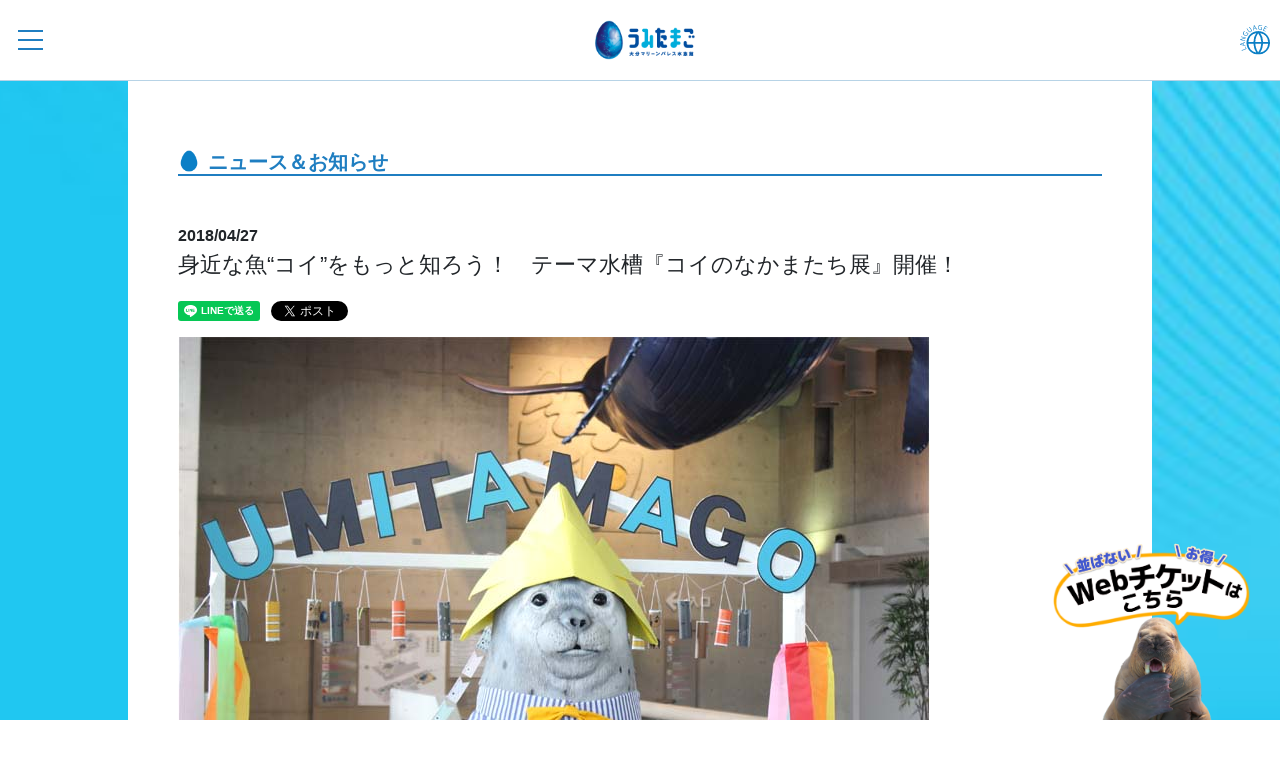

--- FILE ---
content_type: text/html; charset=UTF-8
request_url: https://www.umitamago.jp/2018/04/27/eventcarp/
body_size: 52143
content:
<!DOCTYPE html>
<html lang="ja-JP">

<head>
    <meta charset="UTF-8">
    <meta name="viewport" content="width=device-width, initial-scale=1.0">
    <meta http-equiv="X-UA-Compatible" content="ie=edge">
    <meta name="description" content="「動物となかよくなる」がテーマの水族館「うみたまご」は、目の前に広がる豊後水道に生息する魚介類をはじめ、セイウチやイルカなどの様々な生き物たちに出会うことができます。">
    <meta name="keywords" content="水族館,九州,イルカショー">
    <meta property="og:title" content="水族館「うみたまご」" />
    <meta property="og:description" content="「動物となかよくなる」がテーマの水族館「うみたまご」は、目の前に広がる豊後水道に生息する魚介類をはじめ、セイウチやイルカなどの様々な生き物たちに出会うことができます。" />
    <meta property="og:image" content="https://www.umitamago.jp/wp-content/themes/umitamago/assets/images/ogp.png" />
    <title>  身近な魚“コイ”をもっと知ろう！　テーマ水槽『コイのなかまたち展』開催！｜大分マリーンパレス水族館「うみたまご」公式サイト | 大分観光</title>
    <link rel="shortcut icon" href="https://www.umitamago.jp/wp-content/themes/umitamago/assets/images/favicon.ico" type="image/x-icon" />

    <!-- css -->
    <link rel="stylesheet" href="https://www.umitamago.jp/wp-content/themes/umitamago/assets/css/bootstrap.min.css">
    <link rel="stylesheet" href="https://www.umitamago.jp/wp-content/themes/umitamago/assets/css/font-awesome.min.css">
    <link rel="stylesheet" href="https://www.umitamago.jp/wp-content/themes/umitamago/assets/css/owl.carousel.min.css">
    <link rel="stylesheet" href="https://www.umitamago.jp/wp-content/themes/umitamago/assets/css/owl.theme.default.min.css">
    <link rel="stylesheet" href="https://www.umitamago.jp/wp-content/themes/umitamago/assets/libs/slick/slick.css">
    <link rel="stylesheet" href="https://www.umitamago.jp/wp-content/themes/umitamago/assets/libs/slick/slick-theme.css">
    <link rel="stylesheet" href="https://www.umitamago.jp/wp-content/themes/umitamago/assets/css/foreign.css?ver=369">
    <link rel="stylesheet" href="https://www.umitamago.jp/wp-content/themes/umitamago/assets/css/style.css?ver=20240718">
    <script type="text/javascript" src="https://maps.googleapis.com/maps/api/js?sensor=false&key=AIzaSyA2m7cIbRYZvZKCsd7J-nM5m4JvDsNaZf0"></script>
    <script type="text/javascript">
        var stylesheet_directory_uri = "https://www.umitamago.jp/wp-content/themes/umitamago";
    </script>
    <meta name='robots' content='max-image-preview:large' />
<link rel='dns-prefetch' href='//www.umitamago.jp' />
<link rel='dns-prefetch' href='//s.w.org' />
<link rel="alternate" type="application/rss+xml" title="大分マリーンパレス水族館「うみたまご」公式サイト | 大分観光 &raquo; 身近な魚“コイ”をもっと知ろう！　テーマ水槽『コイのなかまたち展』開催！ のコメントのフィード" href="https://www.umitamago.jp/2018/04/27/eventcarp/feed/" />
<script type="text/javascript">
window._wpemojiSettings = {"baseUrl":"https:\/\/s.w.org\/images\/core\/emoji\/13.1.0\/72x72\/","ext":".png","svgUrl":"https:\/\/s.w.org\/images\/core\/emoji\/13.1.0\/svg\/","svgExt":".svg","source":{"concatemoji":"https:\/\/www.umitamago.jp\/wp-includes\/js\/wp-emoji-release.min.js?ver=5.9"}};
/*! This file is auto-generated */
!function(e,a,t){var n,r,o,i=a.createElement("canvas"),p=i.getContext&&i.getContext("2d");function s(e,t){var a=String.fromCharCode;p.clearRect(0,0,i.width,i.height),p.fillText(a.apply(this,e),0,0);e=i.toDataURL();return p.clearRect(0,0,i.width,i.height),p.fillText(a.apply(this,t),0,0),e===i.toDataURL()}function c(e){var t=a.createElement("script");t.src=e,t.defer=t.type="text/javascript",a.getElementsByTagName("head")[0].appendChild(t)}for(o=Array("flag","emoji"),t.supports={everything:!0,everythingExceptFlag:!0},r=0;r<o.length;r++)t.supports[o[r]]=function(e){if(!p||!p.fillText)return!1;switch(p.textBaseline="top",p.font="600 32px Arial",e){case"flag":return s([127987,65039,8205,9895,65039],[127987,65039,8203,9895,65039])?!1:!s([55356,56826,55356,56819],[55356,56826,8203,55356,56819])&&!s([55356,57332,56128,56423,56128,56418,56128,56421,56128,56430,56128,56423,56128,56447],[55356,57332,8203,56128,56423,8203,56128,56418,8203,56128,56421,8203,56128,56430,8203,56128,56423,8203,56128,56447]);case"emoji":return!s([10084,65039,8205,55357,56613],[10084,65039,8203,55357,56613])}return!1}(o[r]),t.supports.everything=t.supports.everything&&t.supports[o[r]],"flag"!==o[r]&&(t.supports.everythingExceptFlag=t.supports.everythingExceptFlag&&t.supports[o[r]]);t.supports.everythingExceptFlag=t.supports.everythingExceptFlag&&!t.supports.flag,t.DOMReady=!1,t.readyCallback=function(){t.DOMReady=!0},t.supports.everything||(n=function(){t.readyCallback()},a.addEventListener?(a.addEventListener("DOMContentLoaded",n,!1),e.addEventListener("load",n,!1)):(e.attachEvent("onload",n),a.attachEvent("onreadystatechange",function(){"complete"===a.readyState&&t.readyCallback()})),(n=t.source||{}).concatemoji?c(n.concatemoji):n.wpemoji&&n.twemoji&&(c(n.twemoji),c(n.wpemoji)))}(window,document,window._wpemojiSettings);
</script>
<style type="text/css">
img.wp-smiley,
img.emoji {
	display: inline !important;
	border: none !important;
	box-shadow: none !important;
	height: 1em !important;
	width: 1em !important;
	margin: 0 0.07em !important;
	vertical-align: -0.1em !important;
	background: none !important;
	padding: 0 !important;
}
</style>
	<link rel='stylesheet' id='wp-block-library-css'  href='https://www.umitamago.jp/wp-includes/css/dist/block-library/style.min.css?ver=5.9' type='text/css' media='all' />
<style id='global-styles-inline-css' type='text/css'>
body{--wp--preset--color--black: #000000;--wp--preset--color--cyan-bluish-gray: #abb8c3;--wp--preset--color--white: #ffffff;--wp--preset--color--pale-pink: #f78da7;--wp--preset--color--vivid-red: #cf2e2e;--wp--preset--color--luminous-vivid-orange: #ff6900;--wp--preset--color--luminous-vivid-amber: #fcb900;--wp--preset--color--light-green-cyan: #7bdcb5;--wp--preset--color--vivid-green-cyan: #00d084;--wp--preset--color--pale-cyan-blue: #8ed1fc;--wp--preset--color--vivid-cyan-blue: #0693e3;--wp--preset--color--vivid-purple: #9b51e0;--wp--preset--gradient--vivid-cyan-blue-to-vivid-purple: linear-gradient(135deg,rgba(6,147,227,1) 0%,rgb(155,81,224) 100%);--wp--preset--gradient--light-green-cyan-to-vivid-green-cyan: linear-gradient(135deg,rgb(122,220,180) 0%,rgb(0,208,130) 100%);--wp--preset--gradient--luminous-vivid-amber-to-luminous-vivid-orange: linear-gradient(135deg,rgba(252,185,0,1) 0%,rgba(255,105,0,1) 100%);--wp--preset--gradient--luminous-vivid-orange-to-vivid-red: linear-gradient(135deg,rgba(255,105,0,1) 0%,rgb(207,46,46) 100%);--wp--preset--gradient--very-light-gray-to-cyan-bluish-gray: linear-gradient(135deg,rgb(238,238,238) 0%,rgb(169,184,195) 100%);--wp--preset--gradient--cool-to-warm-spectrum: linear-gradient(135deg,rgb(74,234,220) 0%,rgb(151,120,209) 20%,rgb(207,42,186) 40%,rgb(238,44,130) 60%,rgb(251,105,98) 80%,rgb(254,248,76) 100%);--wp--preset--gradient--blush-light-purple: linear-gradient(135deg,rgb(255,206,236) 0%,rgb(152,150,240) 100%);--wp--preset--gradient--blush-bordeaux: linear-gradient(135deg,rgb(254,205,165) 0%,rgb(254,45,45) 50%,rgb(107,0,62) 100%);--wp--preset--gradient--luminous-dusk: linear-gradient(135deg,rgb(255,203,112) 0%,rgb(199,81,192) 50%,rgb(65,88,208) 100%);--wp--preset--gradient--pale-ocean: linear-gradient(135deg,rgb(255,245,203) 0%,rgb(182,227,212) 50%,rgb(51,167,181) 100%);--wp--preset--gradient--electric-grass: linear-gradient(135deg,rgb(202,248,128) 0%,rgb(113,206,126) 100%);--wp--preset--gradient--midnight: linear-gradient(135deg,rgb(2,3,129) 0%,rgb(40,116,252) 100%);--wp--preset--duotone--dark-grayscale: url('#wp-duotone-dark-grayscale');--wp--preset--duotone--grayscale: url('#wp-duotone-grayscale');--wp--preset--duotone--purple-yellow: url('#wp-duotone-purple-yellow');--wp--preset--duotone--blue-red: url('#wp-duotone-blue-red');--wp--preset--duotone--midnight: url('#wp-duotone-midnight');--wp--preset--duotone--magenta-yellow: url('#wp-duotone-magenta-yellow');--wp--preset--duotone--purple-green: url('#wp-duotone-purple-green');--wp--preset--duotone--blue-orange: url('#wp-duotone-blue-orange');--wp--preset--font-size--small: 13px;--wp--preset--font-size--medium: 20px;--wp--preset--font-size--large: 36px;--wp--preset--font-size--x-large: 42px;}.has-black-color{color: var(--wp--preset--color--black) !important;}.has-cyan-bluish-gray-color{color: var(--wp--preset--color--cyan-bluish-gray) !important;}.has-white-color{color: var(--wp--preset--color--white) !important;}.has-pale-pink-color{color: var(--wp--preset--color--pale-pink) !important;}.has-vivid-red-color{color: var(--wp--preset--color--vivid-red) !important;}.has-luminous-vivid-orange-color{color: var(--wp--preset--color--luminous-vivid-orange) !important;}.has-luminous-vivid-amber-color{color: var(--wp--preset--color--luminous-vivid-amber) !important;}.has-light-green-cyan-color{color: var(--wp--preset--color--light-green-cyan) !important;}.has-vivid-green-cyan-color{color: var(--wp--preset--color--vivid-green-cyan) !important;}.has-pale-cyan-blue-color{color: var(--wp--preset--color--pale-cyan-blue) !important;}.has-vivid-cyan-blue-color{color: var(--wp--preset--color--vivid-cyan-blue) !important;}.has-vivid-purple-color{color: var(--wp--preset--color--vivid-purple) !important;}.has-black-background-color{background-color: var(--wp--preset--color--black) !important;}.has-cyan-bluish-gray-background-color{background-color: var(--wp--preset--color--cyan-bluish-gray) !important;}.has-white-background-color{background-color: var(--wp--preset--color--white) !important;}.has-pale-pink-background-color{background-color: var(--wp--preset--color--pale-pink) !important;}.has-vivid-red-background-color{background-color: var(--wp--preset--color--vivid-red) !important;}.has-luminous-vivid-orange-background-color{background-color: var(--wp--preset--color--luminous-vivid-orange) !important;}.has-luminous-vivid-amber-background-color{background-color: var(--wp--preset--color--luminous-vivid-amber) !important;}.has-light-green-cyan-background-color{background-color: var(--wp--preset--color--light-green-cyan) !important;}.has-vivid-green-cyan-background-color{background-color: var(--wp--preset--color--vivid-green-cyan) !important;}.has-pale-cyan-blue-background-color{background-color: var(--wp--preset--color--pale-cyan-blue) !important;}.has-vivid-cyan-blue-background-color{background-color: var(--wp--preset--color--vivid-cyan-blue) !important;}.has-vivid-purple-background-color{background-color: var(--wp--preset--color--vivid-purple) !important;}.has-black-border-color{border-color: var(--wp--preset--color--black) !important;}.has-cyan-bluish-gray-border-color{border-color: var(--wp--preset--color--cyan-bluish-gray) !important;}.has-white-border-color{border-color: var(--wp--preset--color--white) !important;}.has-pale-pink-border-color{border-color: var(--wp--preset--color--pale-pink) !important;}.has-vivid-red-border-color{border-color: var(--wp--preset--color--vivid-red) !important;}.has-luminous-vivid-orange-border-color{border-color: var(--wp--preset--color--luminous-vivid-orange) !important;}.has-luminous-vivid-amber-border-color{border-color: var(--wp--preset--color--luminous-vivid-amber) !important;}.has-light-green-cyan-border-color{border-color: var(--wp--preset--color--light-green-cyan) !important;}.has-vivid-green-cyan-border-color{border-color: var(--wp--preset--color--vivid-green-cyan) !important;}.has-pale-cyan-blue-border-color{border-color: var(--wp--preset--color--pale-cyan-blue) !important;}.has-vivid-cyan-blue-border-color{border-color: var(--wp--preset--color--vivid-cyan-blue) !important;}.has-vivid-purple-border-color{border-color: var(--wp--preset--color--vivid-purple) !important;}.has-vivid-cyan-blue-to-vivid-purple-gradient-background{background: var(--wp--preset--gradient--vivid-cyan-blue-to-vivid-purple) !important;}.has-light-green-cyan-to-vivid-green-cyan-gradient-background{background: var(--wp--preset--gradient--light-green-cyan-to-vivid-green-cyan) !important;}.has-luminous-vivid-amber-to-luminous-vivid-orange-gradient-background{background: var(--wp--preset--gradient--luminous-vivid-amber-to-luminous-vivid-orange) !important;}.has-luminous-vivid-orange-to-vivid-red-gradient-background{background: var(--wp--preset--gradient--luminous-vivid-orange-to-vivid-red) !important;}.has-very-light-gray-to-cyan-bluish-gray-gradient-background{background: var(--wp--preset--gradient--very-light-gray-to-cyan-bluish-gray) !important;}.has-cool-to-warm-spectrum-gradient-background{background: var(--wp--preset--gradient--cool-to-warm-spectrum) !important;}.has-blush-light-purple-gradient-background{background: var(--wp--preset--gradient--blush-light-purple) !important;}.has-blush-bordeaux-gradient-background{background: var(--wp--preset--gradient--blush-bordeaux) !important;}.has-luminous-dusk-gradient-background{background: var(--wp--preset--gradient--luminous-dusk) !important;}.has-pale-ocean-gradient-background{background: var(--wp--preset--gradient--pale-ocean) !important;}.has-electric-grass-gradient-background{background: var(--wp--preset--gradient--electric-grass) !important;}.has-midnight-gradient-background{background: var(--wp--preset--gradient--midnight) !important;}.has-small-font-size{font-size: var(--wp--preset--font-size--small) !important;}.has-medium-font-size{font-size: var(--wp--preset--font-size--medium) !important;}.has-large-font-size{font-size: var(--wp--preset--font-size--large) !important;}.has-x-large-font-size{font-size: var(--wp--preset--font-size--x-large) !important;}
</style>
<link rel='stylesheet' id='contact-form-7-bootstrap-style-css'  href='https://www.umitamago.jp/wp-content/plugins/bootstrap-for-contact-form-7/assets/dist/css/style.min.css?ver=5.9' type='text/css' media='all' />
<link rel='stylesheet' id='biz-cal-style-css'  href='https://www.umitamago.jp/wp-content/plugins/umitama-biz-calendar/biz-cal.css?ver=2.1.0' type='text/css' media='all' />
<script type='text/javascript' src='https://www.umitamago.jp/wp-includes/js/jquery/jquery.min.js?ver=3.6.0' id='jquery-core-js'></script>
<script type='text/javascript' src='https://www.umitamago.jp/wp-includes/js/jquery/jquery-migrate.min.js?ver=3.3.2' id='jquery-migrate-js'></script>
<script type='text/javascript' id='biz-cal-script-js-extra'>
/* <![CDATA[ */
var bizcalOptions = {"time_start":"9\uff1a00\u301c17\uff1a00","time_description":"\u3010\u901a\u5e38\u306e\u55b6\u696d\u6642\u9593\u30119\uff1a00\uff5e17\uff1a00 \u3000\u3000\u3000\u3000\u3000\u3000\u3000\u3000\r\n\u3000\u3000\u3000\u3000\u3000\u3000\u3000\r\n\u30102025\u5e74GW(5\u67083\uff5e6\u65e5)\u30118\uff1a00\uff5e18\uff1a00\u3000\u3000\u3000\u3000\u3000\u3000\r\n\u3000\u3000\u3000\u3000\u3000\u3000\u3000\r\n\u30102025\u5e748\u6708(\u304a\u76c6\u4ee5\u5916)\u30119\uff1a00\uff5e18\uff1a00\u3000\u3000\u3000\u3000\u3000\u3000\r\n\u3000\u3000\u3000\u3000\u3000\u3000\u3000\r\n\u30102025\u5e74\u304a\u76c6(8\u67089\uff5e17\u65e5)\u30118\uff1a00\uff5e18\uff1a00\u3000\u3000\u3000\u3000 \r\n\u3000\u3000\u3000\u3000\u3000\u3000\u3000\u3000\u3000\u3000\u3000\u3000\u3000\u3000\u3000\r\n\u3010\u4f11\u9928\u65e5\u30112026\u5e741\u670820\uff5e22\u65e5\u306e3\u65e5\u9593\u3000\u3000\u3000\u3000\u3000\u3000\u3000\r\n\u3000\u3000\u3000\u3000\u3000\u3000\u3000\r\n\u3000\u203b\u72b6\u6cc1\u306b\u3088\u308a\u5909\u66f4\u3059\u308b\u5834\u5408\u304c\u3042\u308a\u307e\u3059\u3000\u3000\u3000\u3000\r\n\r\n\r\n\r\n","night_holidays":"2018-07-21\r\n2018-07-22\r\n2018-07-28\r\n2018-07-29\r\n2018-08-04\r\n2018-08-05\r\n2018-08-11\r\n2018-08-12\r\n2018-08-13\r\n2018-08-14\r\n2018-08-15\r\n2018-08-16\r\n2018-08-17\r\n2018-08-18\r\n2018-08-19\r\n2018-08-25\r\n2018-08-26\r\n2018-07-21\r\n2018-07-22\r\n2018-07-28\r\n2018-07-29\r\n2018-08-04\r\n2018-08-05\r\n2018-08-11\r\n2018-08-12\r\n2018-08-13\r\n2018-08-14\r\n2018-08-15\r\n2018-08-16\r\n2018-08-17\r\n2018-08-18\r\n2018-08-19\r\n2018-08-25\r\n2018-08-26","holiday_holidays":"2018-01-30\r\n2018-01-31\r\n2020-01-28\r\n2020-01-30","other_holidays":"2018-05-03\r\n2018-05-04\r\n2018-05-05\r\n","month_limit":"\u4e0b\u8a18\u6307\u5b9a\u306e\u671f\u9593","nextmonthlimit":"2","prevmonthlimit":"1","holiday_title":"","eventday_title":"","eventday_url":"","plugindir":"https:\/\/www.umitamago.jp\/wp-content\/plugins\/umitama-biz-calendar\/","national_holiday":""};
/* ]]> */
</script>
<script type='text/javascript' src='https://www.umitamago.jp/wp-content/plugins/umitama-biz-calendar/calendar.js?ver=2.1.0' id='biz-cal-script-js'></script>
<link rel="https://api.w.org/" href="https://www.umitamago.jp/wp-json/" /><link rel="alternate" type="application/json" href="https://www.umitamago.jp/wp-json/wp/v2/posts/2342" /><link rel="EditURI" type="application/rsd+xml" title="RSD" href="https://www.umitamago.jp/xmlrpc.php?rsd" />
<link rel="wlwmanifest" type="application/wlwmanifest+xml" href="https://www.umitamago.jp/wp-includes/wlwmanifest.xml" /> 
<meta name="generator" content="WordPress 5.9" />
<link rel="canonical" href="https://www.umitamago.jp/2018/04/27/eventcarp/" />
<link rel='shortlink' href='https://www.umitamago.jp/?p=2342' />
<link rel="alternate" type="application/json+oembed" href="https://www.umitamago.jp/wp-json/oembed/1.0/embed?url=https%3A%2F%2Fwww.umitamago.jp%2F2018%2F04%2F27%2Feventcarp%2F" />
<link rel="alternate" type="text/xml+oembed" href="https://www.umitamago.jp/wp-json/oembed/1.0/embed?url=https%3A%2F%2Fwww.umitamago.jp%2F2018%2F04%2F27%2Feventcarp%2F&#038;format=xml" />
		<style type="text/css">
			div.wpcf7 .ajax-loader {
				background-image: url('https://www.umitamago.jp/wp-content/plugins/contact-form-7/images/ajax-loader.gif');
			}
		</style>
		    <script type="text/javascript">
        if ((navigator.userAgent.indexOf('iPhone') > 0) || navigator.userAgent.indexOf('iPod') > 0 || navigator.userAgent.indexOf('Android') > 0) {
            document.write('<meta name="viewport" content="width=device-width, maximum-scale=1.0,initial-scale=1, user-scalable=yes">');
        } else {
            document.write('<meta name="viewport" content="width=1300,user-scalable=yes">');
        }
    </script>
</head>

<body><link rel="stylesheet" href="https://www.umitamago.jp/wp-content/themes/umitamago/assets/css/style_201911.css?ver=711">

<link rel="stylesheet" type="text/css" href="https://www.umitamago.jp/wp-content/themes/umitamago/assets/css/art.css?version=1762493827">
<header class="l-header__wrap">
    <div id="js-humburger">
        <div class="l-header">
            <div class="l-header__menu">
                <div class="l-header__menu__line" @click="naviOpen" :class="{'is-active': active}">
                    <span></span>
                    <span></span>
                    <span></span>
                </div>
            </div>
        </div>
        <transition name="headernavi">
            <nav class="headernavi" v-show="headernavi" style="display: none;">
                <div class="l-header__nav--button-sm">
                    <a href="https://www.umitamago.jp/guide/price/" class="c-button__nav-sm">
                        <p>チケットご購入のご案内</p>
                    </a>
                    <a href="https://www.umitamago.jp/ticket_annual/" class="c-button__nav-sm mt-3">
                        <p>年間パスポートのご案内</p>
                    </a>
                    <a href="https://www.asoview.com/channel/tickets/b3hAKaElJ0/?utm_source=ticket_direct" target="_blank" class="c-button__nav-sm mt-3">
                        <p>便利なWEBチケットはこちら</p>&nbsp;<img src="https://www.umitamago.jp/wp-content/themes/umitamago/assets/images/images_new/icon-link-w.svg" alt="外部リンク">
                    </a>
                </div>
                <div class="l-header__navwrap">
                    <div class="row no-gutters">
                        <div class="col-12 col-sm-4 u-background__blue-dark p-3">
                            <p class="l-footer__navtitle">ご利用案内</p>
                            <ul class="l-footer__navlist">
                                <li>
                                    <a href="https://www.umitamago.jp/guide/price/">料金案内</a>
                                </li>
                                <li>
                                    <a href="https://www.umitamago.jp/guide/group/">団体でのご利用について</a>
                                </li>
                                <li>
                                    <a href="https://www.umitamago.jp/guide/one_point/">ワンポイント見学</a>
                                </li>
                            </ul>
                        </div>
                        <div class="col-12 col-sm-4 p-3">
                            <p class="l-footer__navtitle-dark">展示案内</p>
                            <ul class="l-footer__navlist">
                                <li>
                                    <a href="https://www.umitamago.jp/exhibition_guide/" class="">展示案内</a>
                                </li>
                                <li>
                                    <a href="https://www.umitamago.jp/exhibition_guide/mammalian/">うみたまごの生き物紹介（海獣ゾーン）</a>
                                </li>
                                <li>
                                    <a href="https://www.umitamago.jp/exhibition_guide/fish/">うみたまごの生き物紹介（魚類ゾーン）</a>
                                </li>
                                <li>
                                    <a href="https://www.umitamago.jp/exhibition_guide/show/">ショーのご紹介</a>
                                </li>
                                <li>
                                    <a href="https://www.umitamago.jp/exhibition_guide/show_schedule/">ショースケジュール</a>
                                </li>
                                <li>
                                    <a href="https://www.umitamago.jp/exhibition_guide/aquarium/">展示の見どころ</a>
                                </li>
                                <li>
                                    <a href="https://www.umitamago.jp/exhibition_guide/art/" class="">アートマップ</a>
                                </li>
                                <li>
                                    <a href="https://www.umitamago.jp/exhibition_guide/karikakoi/" class="">あそびーち仮囲いプロジェクト</a>
                                </li>
                                <!-- <li>
                                        <a href="https://www.umitamago.jp/exhibition_guide/backyard/">バックヤードツアー</a>
                                    </li> -->
                            </ul>
                        </div>
                        <div class="col-12 col-sm-4 u-background__blue-dark p-3">
                            <p class="l-footer__navtitle">サービス</p>
                            <ul class="l-footer__navlist">
                                <li>
                                    <a href="https://www.umitamago.jp/ticket_annual/">年間パスポート</a>
                                </li>
                                <li>
                                    <a href="https://www.umitamago.jp/gallery/">フォトギャラリー</a>
                                </li>
                            </ul>
                        </div>
                    </div>
                    <div class="row no-gutters">
                        <div class="col-12 col-sm-4 p-3">
                            <p class="l-footer__navtitle-dark">館内マップ</p>
                            <ul class="l-footer__navlist">
                                <li>
                                    <a href="https://www.umitamago.jp/facility_guide/map_new/">館内マップ</a>
                                </li>
                            </ul>
                        </div>
                        <div class="col-12 col-sm-4 u-background__blue-dark p-3">
                            <p class="l-footer__navtitle">アクセス</p>
                            <ul class="l-footer__navlist">
                                <li>
                                    <a href="https://www.umitamago.jp/access/">アクセスマップ</a>
                                </li>
                            </ul>
                        </div>
                        <div class="col-12 col-sm-4 p-3">
                            <p class="l-footer__navtitle-dark">会社概要</p>
                            <ul class="l-footer__navlist">
                                <li>
                                    <a href="https://www.umitamago.jp/company/data/" class="">会社概要</a>
                                </li>
                                <li>
                                    <a href="https://www.umitamago.jp/company/data/#animal" class="">動物取り扱いに関する表示</a>
                                </li>
                                <li>
                                    <a href="https://www.umitamago.jp/company/privacy" class="">プライバシーポリシー</a>
                                </li>
                                <li>
                                    <a href="https://www.umitamago.jp/company/data/#recruit" class="">採用情報</a>
                                </li>
                            </ul>
                        </div>
                    </div>
                    <div class="row no-gutters">
                        <div class="col-12 col-sm-4 u-background__blue-dark p-3">
                            <p class="l-footer__navtitle">施設案内</p>
                            <ul class="l-footer__navlist">
                                <li>
                                    <a href="https://www.umitamago.jp/facility_guide/" class="">施設案内</a>
                                </li>
                                <li>
                                    <a href="https://www.umitamago.jp/asobeach/">あそびーち</a>
                                </li>
                                <li>
                                    <a href="https://www.umitamago.jp/facility_guide/shop/">ショップのご案内</a>
                                </li>
                                <li>
                                    <a href="https://www.umitamago.jp/facility_guide/restaurant/">レストランのご案内</a>
                                </li>
                                <li>
                                    <a href="https://www.umitamago.jp/exhibition_guide/kindly/" class="">みんなにやさしい水族館</a>
                                </li>
                            </ul>
                        </div>
                        <div class="col-12 col-sm-4 p-3">
                            <p class="l-footer__navtitle-dark">ヘルプ</p>
                            <ul class="l-footer__navlist">
                                <li>
                                    <a href="https://www.umitamago.jp/help/faq/">よくある質問</a>
                                </li>
                                <li>
                                    <a href="https://www.umitamago.jp/help/contact/">お問い合わせ</a>
                                </li>
                                <li>
                                    <a href="https://www.umitamago.jp/help/contact_shop/">お問い合わせ（ショップ）</a>
                                </li>
                            </ul>
                        </div>
                        <div class="col-12 col-sm-4 u-background__blue-dark p-3">
                            <p class="l-footer__navtitle">お知らせ</p>
                            <ul class="l-footer__navlist">
                                <li>
                                    <a href="https://www.umitamago.jp/info/" class="">お知らせ一覧</a>
                                </li>
                                <li>
                                    <a href="https://www.umitamago.jp/info/news/">ニュース</a>
                                </li>
                                <li>
                                    <a href="https://www.umitamago.jp/info/event/" class="">イベント</a>
                                </li>
                                <li>
                                    <a href="https://www.umitamago.jp/info/exhibition/" class="">展示情報</a>
                                </li>
                                <li>
                                    <a href="https://www.umitamago.jp/info/backnumber/">バックナンバー</a>
                                </li>
                            </ul>
                        </div>
                    </div>
                    <div class="l-header__sns--link">
                        <a href="https://www.instagram.com/umitamago_staff/" target="_blank">
                            <img src="https://www.umitamago.jp/wp-content/themes/umitamago/assets/images/images_new/icon-instagram.svg" alt="Instagram">
                        </a>
                        <a href="https://www.facebook.com/umitamago/" target="_blank">
                            <img src="https://www.umitamago.jp/wp-content/themes/umitamago/assets/images/images_new/icon-facebook.svg" alt="Facebook">
                        </a>
                        <a href="https://twitter.com/umitamago_staff/" target="_blank">
                            <img src="https://www.umitamago.jp/wp-content/themes/umitamago/assets/images/images_new/icon-twitter.svg" alt="Twitter">
                        </a>
                        <a href="https://line.me/R/ti/p/%40zyx5888k" target="_blank">
                            <img src="https://www.umitamago.jp/wp-content/themes/umitamago/assets/images/images_new/icon-line.svg" alt="LINE">
                        </a>
                    </div>
                </div>
            </nav>
        </transition>
    </div>
    <div class="l-header__logo">
        <a href="https://www.umitamago.jp/"><img src="https://www.umitamago.jp/wp-content/themes/umitamago/assets/images/images_new/logo-top.png" alt="うみたまご"></a>
    </div>
    <div id="hdropdown" class="l-header__lang">
        <!-- <a href="https://www.asoview.com/channel/tickets/b3hAKaElJ0/?utm_source=ticket_direct" target="_blank"><img src="https://www.umitamago.jp/wp-content/themes/umitamago/assets/images/images_new/bt_eTicket_jp.svg" alt="WEBチケット" class="l-header__webticket"></a> -->
        <div class="c-dropdown__header">
            <button v-on:click.stop="showMenu = !showMenu"><img src="https://www.umitamago.jp/wp-content/themes/umitamago/assets/images/images_new/logo-lang.svg" alt="Language"
                    class="l-header__lang-img"></button>
            <dropdown-menu v-if="showMenu" v-on:close="showMenu = false"></dropdown-menu>
        </div>
    </div>
</header><main class="u-background__lp">
	<div class="l-main__contents l-main__contents--mg l-main__bg">
		<h1 class="u-text__h1">ニュース＆お知らせ</h1>
						<div class="mt-5">
			<p class="font-weight-bold">2018/04/27</p>
			<p class="u-text__info-xl">身近な魚“コイ”をもっと知ろう！　テーマ水槽『コイのなかまたち展』開催！</p>

			<div class="sns-link">
				<div class="line-it-button" data-lang="ja" data-type="share-a" data-ver="2" data-url="https://www.umitamago.jp/2018/04/27/eventcarp/" style="display: none;"></div>
					<script src="https://d.line-scdn.net/r/web/social-plugin/js/thirdparty/loader.min.js" async="async" defer="defer"></script>
				<div class="fb-like" data-href="https://www.umitamago.jp/2018/04/27/eventcarp/" data-layout="button" data-action="like" data-size="small" data-show-faces="true" data-share="true"></div>
				<a href="https://twitter.com/share?ref_src=twsrc%5Etfw" class="twitter-share-button" data-show-count="false">Tweet</a><script async src="https://platform.twitter.com/widgets.js" charset="utf-8"></script>
			</div>

			<div class="mt-3">
				<p><img class="alignnone size-full wp-image-2336" src="https://www.umitamago.jp/wp-content/uploads/2018/04/コイ展2.jpg" alt="コイ展2" width="752" height="500" srcset="https://www.umitamago.jp/wp-content/uploads/2018/04/コイ展2.jpg 752w, https://www.umitamago.jp/wp-content/uploads/2018/04/コイ展2-300x199.jpg 300w, https://www.umitamago.jp/wp-content/uploads/2018/04/コイ展2-450x300.jpg 450w" sizes="(max-width: 752px) 100vw, 752px" /></p>
<p>ゴールデンウィークと言えば、端午の節句。<br />
そう！こどもの日ですよね！</p>
<p>こどもの日と言えば、<br />
<strong>鯉のぼり！</strong></p>
<p><img loading="lazy" class="alignnone size-full wp-image-2337" src="https://www.umitamago.jp/wp-content/uploads/2018/04/コイ展3.jpg" alt="コイ展3" width="752" height="500" srcset="https://www.umitamago.jp/wp-content/uploads/2018/04/コイ展3.jpg 752w, https://www.umitamago.jp/wp-content/uploads/2018/04/コイ展3-300x199.jpg 300w, https://www.umitamago.jp/wp-content/uploads/2018/04/コイ展3-450x300.jpg 450w" sizes="(max-width: 752px) 100vw, 752px" /></p>
<p>と言う訳で（多少強引ですがw）<strong>『コイのなかまたち展』を開催</strong>します！</p>
<p><img loading="lazy" class="alignnone size-full wp-image-2341" src="https://www.umitamago.jp/wp-content/uploads/2018/04/コイ展7.jpg" alt="コイ展7" width="752" height="500" srcset="https://www.umitamago.jp/wp-content/uploads/2018/04/コイ展7.jpg 752w, https://www.umitamago.jp/wp-content/uploads/2018/04/コイ展7-300x199.jpg 300w, https://www.umitamago.jp/wp-content/uploads/2018/04/コイ展7-450x300.jpg 450w" sizes="(max-width: 752px) 100vw, 752px" /><br />
身近な魚コイですが、コイ科の魚は淡水魚の中で最大のグループなんです！<br />
さまざまな種類がいて、色んな場所で暮らしてて、その生態も変化に富んでいるんです！</p>
<p><img loading="lazy" class="alignnone size-full wp-image-2340" src="https://www.umitamago.jp/wp-content/uploads/2018/04/コイ展6.jpg" alt="コイ展6" width="752" height="500" srcset="https://www.umitamago.jp/wp-content/uploads/2018/04/コイ展6.jpg 752w, https://www.umitamago.jp/wp-content/uploads/2018/04/コイ展6-300x199.jpg 300w, https://www.umitamago.jp/wp-content/uploads/2018/04/コイ展6-450x300.jpg 450w" sizes="(max-width: 752px) 100vw, 752px" /><br />
【カマツカ】は砂地に棲んでいるカクレンボ名人！<br />
どこにいるか見つけられるかな？</p>
<p><img loading="lazy" class="alignnone size-full wp-image-2339" src="https://www.umitamago.jp/wp-content/uploads/2018/04/コイ展5.jpg" alt="コイ展5" width="752" height="500" srcset="https://www.umitamago.jp/wp-content/uploads/2018/04/コイ展5.jpg 752w, https://www.umitamago.jp/wp-content/uploads/2018/04/コイ展5-300x199.jpg 300w, https://www.umitamago.jp/wp-content/uploads/2018/04/コイ展5-450x300.jpg 450w" sizes="(max-width: 752px) 100vw, 752px" /><br />
【ハス】はこんなにスリムな体型なのに肉食系！<br />
“への字”の口が特徴だよ。</p>
<p><img loading="lazy" class="alignnone size-full wp-image-2338" src="https://www.umitamago.jp/wp-content/uploads/2018/04/コイ展4.jpg" alt="コイ展4" width="752" height="500" srcset="https://www.umitamago.jp/wp-content/uploads/2018/04/コイ展4.jpg 752w, https://www.umitamago.jp/wp-content/uploads/2018/04/コイ展4-300x199.jpg 300w, https://www.umitamago.jp/wp-content/uploads/2018/04/コイ展4-450x300.jpg 450w" sizes="(max-width: 752px) 100vw, 752px" /><br />
【ゼブラフィッシュ】はペットとして飼っている方もいるのでは？<br />
でも、医療の分野で人間に本当に身近な存在って知ってました？</p>
<p>詳しい解説は展示水槽の上のパネルに書いてあります。</p>
<p>身近な存在のコイの仲間たちって、本当は知らない事だらけなんです！<br />
ちょっと早いけど、夏休みの自由研究はこの展示で済んでしまうかもw！？</p>
<p><strong>コイのなかまたち展<br />
場所/2F特別展示コーナー<br />
期間/4月27日（金）〜7月中旬</strong></p>
			</div>

			<div class="sns-link">
				<div class="line-it-button" data-lang="ja" data-type="share-a" data-ver="2" data-url="https://www.umitamago.jp/2018/04/27/eventcarp/" style="display: none;"></div>
					<script src="https://d.line-scdn.net/r/web/social-plugin/js/thirdparty/loader.min.js" async="async" defer="defer"></script>
				<div class="fb-like" data-href="https://www.umitamago.jp/2018/04/27/eventcarp/" data-layout="button" data-action="like" data-size="small" data-show-faces="true" data-share="true"></div>
				<a href="https://twitter.com/share?ref_src=twsrc%5Etfw" class="twitter-share-button" data-show-count="false">Tweet</a><script async src="https://platform.twitter.com/widgets.js" charset="utf-8"></script>
			</div>

			<div class="my-5">
								<ul class="c-list__next-back">
										<li><a href="https://www.umitamago.jp/2018/03/31/%e6%9c%ac%e5%bd%93%e3%81%af%e3%82%b9%e3%82%b4%e3%82%a4%ef%bc%81%e3%82%b5%e3%83%b3%e3%82%b4%e5%a4%a7%e6%b0%b4%e6%a7%bd%ef%bc%81%ef%bc%81%e3%80%80%e5%85%a8%e5%9b%bd%e5%88%9d%e3%81%a3%e3%81%a6%e4%bd%95/" rel="prev">＜ 前の記事</a></li>
										<li>
												<a href="https://www.umitamago.jp/info/event/">戻る</a>
											</li>
										<li><a href="https://www.umitamago.jp/2018/04/28/chameleon_house/" rel="next">次の記事 ＞</a></li>
									</ul>
							</div>
		</div>
					</div>
</main>
<footer class="l-footer">
    <div class="l-footer__nav">
        <div class="l-main__contents">
            <div class="row mt-5">
                <div class="col-12 col-sm-4 mb-5">
                    <p class="l-footer__navtitle">ご利用案内</p>
                    <ul class="l-footer__navlist">
                        <li>
                            <a href="https://www.umitamago.jp/guide/price/">料金案内</a>
                        </li>
                        <li>
                            <a href="https://www.umitamago.jp/guide/group/">団体でのご利用について</a>
                        </li>
                        <li>
                            <a href="https://www.umitamago.jp/guide/one_point/">ワンポイント見学</a>
                        </li>
                    </ul>
                </div>
                <div class="col-12 col-sm-4 mb-5">
                    <p class="l-footer__navtitle">展示案内</p>
                    <ul class="l-footer__navlist">
                        <li>
                            <a href="https://www.umitamago.jp/exhibition_guide/" class="">展示案内</a>
                        </li>
                        <li>
                            <a href="https://www.umitamago.jp/exhibition_guide/mammalian/" class="">うみたまごの生き物紹介（海獣ゾーン）</a>
                        </li>
                        <li>
                            <a href="https://www.umitamago.jp/exhibition_guide/fish/" class="">うみたまごの生き物紹介（魚類ゾーン）</a>
                        </li>
                        <li>
                            <a href="https://www.umitamago.jp/exhibition_guide/show/" class="">ショーのご紹介</a>
                        </li>
                        <li>
                            <a href="https://www.umitamago.jp/exhibition_guide/show_schedule/" class="">ショースケジュール</a>
                        </li>
                        <li>
                            <a href="https://www.umitamago.jp/exhibition_guide/aquarium/" class="">展示の見どころ</a>
                        </li>
                        <li>
                            <a href="https://www.umitamago.jp/exhibition_guide/art/" class="">アートマップ</a>
                        </li>
                        <li>
                            <a href="https://www.umitamago.jp/exhibition_guide/karikakoi/" class="">あそびーち仮囲いプロジェクト</a>
                        </li>
                        <!-- <li>
                                <a href="https://www.umitamago.jp/exhibition_guide/backyard/" class="">バックヤードツアー</a>
                            </li> -->
                    </ul>
                </div>
                <div class="col-12 col-sm-4 mb-5">
                    <p class="l-footer__navtitle">サービス</p>
                    <ul class="l-footer__navlist">
                        <li>
                            <a href="https://www.umitamago.jp/ticket_annual/" class="">年間パスポート</a>
                        </li>
                        <li>
                            <a href="https://www.umitamago.jp/gallery/" class="">フォトギャラリー</a>
                        </li>
                    </ul>
                </div>
            </div>
            <div class="row">
                <div class="col-12 col-sm-4 mb-5">
                    <p class="l-footer__navtitle">館内マップ</p>
                    <ul class="l-footer__navlist">
                        <li>
                            <a href="https://www.umitamago.jp/facility_guide/map_new/" class="">館内マップ</a>
                        </li>
                    </ul>
                </div>
                <div class="col-12 col-sm-4 mb-5">
                    <p class="l-footer__navtitle">アクセス</p>
                    <ul class="l-footer__navlist">
                        <li>
                            <a href="https://www.umitamago.jp/access/" class="">アクセスマップ</a>
                        </li>
                    </ul>
                </div>
                <div class="col-12 col-sm-4 mb-5">
                    <p class="l-footer__navtitle">会社概要</p>
                    <ul class="l-footer__navlist">
                        <li>
                            <a href="https://www.umitamago.jp/company/data/" class="">会社概要</a>
                        </li>
                        <li>
                            <a href="/company/data/#animal" class="">動物取り扱いに関する表示</a>
                        </li>
                        <li>
                            <a href="https://www.umitamago.jp/company/privacy" class="">プライバシーポリシー</a>
                        </li>
                        <li>
                            <a href="https://www.umitamago.jp/company/data/#recruit" class="">採用情報</a>
                        </li>
                    </ul>
                </div>
            </div>
            <div class="row">
                <div class="col-12 col-sm-4 mb-5">
                    <p class="l-footer__navtitle">施設案内</p>
                    <ul class="l-footer__navlist">
                        <li>
                            <a href="https://www.umitamago.jp/facility_guide/" class="">施設案内</a>
                        </li>
                        <li>
                            <a href="https://www.umitamago.jp/asobeach/" class="">あそびーち</a>
                        </li>
                        <li>
                            <a href="https://www.umitamago.jp/facility_guide/shop/" class="">ショップのご案内</a>
                        </li>
                        <li>
                            <a href="https://www.umitamago.jp/facility_guide/restaurant/" class="">レストランのご案内</a>
                        </li>
                        <li>
                            <a href="https://www.umitamago.jp/exhibition_guide/kindly/" class="">みんなにやさしい水族館</a>
                        </li>
                    </ul>
                </div>
                <div class="col-12 col-sm-4 mb-5">
                    <p class="l-footer__navtitle">ヘルプ</p>
                    <ul class="l-footer__navlist">
                        <li>
                            <a href="https://www.umitamago.jp/help/faq/" class="">よくある質問</a>
                        </li>
                        <li>
                            <a href="https://www.umitamago.jp/help/contact/" class="">お問い合わせ</a>
                        </li>
                        <li>
                            <a href="https://www.umitamago.jp/help/contact_shop/">お問い合わせ（ショップ）</a>
                        </li>
                    </ul>
                </div>
                <div class="col-12 col-sm-4 mb-5">
                    <p class="l-footer__navtitle">お知らせ</p>
                    <ul class="l-footer__navlist">
                        <li>
                            <a href="https://www.umitamago.jp/info/" class="">お知らせ一覧</a>
                        </li>
                        <li>
                            <a href="https://www.umitamago.jp/info/news/" class="">ニュース</a>
                        </li>
                        <li>
                            <a href="https://www.umitamago.jp/info/event/" class="">イベント</a>
                        </li>
                        <li>
                            <a href="https://www.umitamago.jp/info/exhibition/" class="">展示情報</a>
                        </li>
                        <li>
                            <a href="https://www.umitamago.jp/info/backnumber/" class="">バックナンバー</a>
                        </li>
                    </ul>
                </div>
            </div>
        </div>
    </div>
    <div class="l-footer__sns">
        <div class="l-main__contents">
            <p class="l-footer__sns--tx">大分マリーンパレス水族館「うみたまご」</p>
            <p class="l-footer__sns--copy">&copy;Umitamago All Right Reserved.</p>
            <div class="l-footer__sns--link">
                <a href="https://www.instagram.com/umitamago_staff/" target="_blank">
                    <img src="https://www.umitamago.jp/wp-content/themes/umitamago/assets/images/images_new/icon-instagram.svg" alt="Instagram">
                </a>
                <a href="https://www.facebook.com/umitamago/" target="_blank">
                    <img src="https://www.umitamago.jp/wp-content/themes/umitamago/assets/images/images_new/icon-facebook.svg" alt="Facebook">
                </a>
                <a href="https://twitter.com/umitamago_staff/" target="_blank">
                    <img src="https://www.umitamago.jp/wp-content/themes/umitamago/assets/images/images_new/icon-twitter.svg" alt="Twitter">
                </a>
                <a href="https://line.me/R/ti/p/%40zyx5888k" target="_blank">
                    <img src="https://www.umitamago.jp/wp-content/themes/umitamago/assets/images/images_new/icon-line.svg" alt="LINE">
                </a>
            </div>
        </div>
    </div>
</footer>
<div id="app" v-cloak>
    <transition>
        <div id="pagetop">
            <a href="https://www.asoview.com/channel/tickets/b3hAKaElJ0/?utm_source=ticket_direct" target="_blank">
                <img class="ticket_direct_pc" src="https://www.umitamago.jp/wp-content/themes/umitamago/assets/images/umitama1.png" alt="お得なwebチケット">
                <img class="ticket_direct_sp" src="https://www.umitamago.jp/wp-content/themes/umitamago/assets/images/umitama2.png" alt="お得なwebチケット">
            </a>
        </div>
    </transition>
</div>    <!-- script -->
    <script src="https://www.umitamago.jp/wp-content/themes/umitamago/assets/js/jquery-3.4.1.min.js"></script>
    <script src="https://www.umitamago.jp/wp-content/themes/umitamago/assets/js/jquery-ui.min.js"></script>
    <script src="https://www.umitamago.jp/wp-content/themes/umitamago/assets/js/jquery.inview.min.js"></script>
    <script src="https://www.umitamago.jp/wp-content/themes/umitamago/assets/js/jquery.cookie.js"></script>
    <script src="https://www.umitamago.jp/wp-content/themes/umitamago/assets/js/popper.min.js"></script>
    <script src="https://www.umitamago.jp/wp-content/themes/umitamago/assets/js/bootstrap.min.js"></script>
    <script src="https://www.umitamago.jp/wp-content/themes/umitamago/assets/js/jquery.touchSwipe.min.js"></script>
    <script src="https://www.umitamago.jp/wp-content/themes/umitamago/assets/js/jquery.slideandswipe.min.js"></script>
    <script src="https://www.umitamago.jp/wp-content/themes/umitamago/assets/js/jquery.slideandswiperight.min.js"></script>
    <script src="https://www.umitamago.jp/wp-content/themes/umitamago/assets/js/owl.carousel.min.js"></script>
    <script src="https://www.umitamago.jp/wp-content/themes/umitamago/assets/js/owl.carousel2.thumbs.min.js"></script>
    <script src="https://www.umitamago.jp/wp-content/themes/umitamago/assets/js/raindrops.js"></script>
    <script src="https://www.umitamago.jp/wp-content/themes/umitamago/assets/libs/slick/slick.min.js"></script>
    <script src="https://www.umitamago.jp/wp-content/themes/umitamago/assets/js/jquery.bxslider.js"></script>
    <script src="https://www.umitamago.jp/wp-content/themes/umitamago/assets/js/scrollReveal.min.js"></script>
    <script src="https://cdn.jsdelivr.net/npm/vue@2.6.0"></script>
    <script src="https://www.umitamago.jp/wp-content/themes/umitamago/assets/js/social.js"></script>
    <script src="https://www.umitamago.jp/wp-content/themes/umitamago/assets/js/custom.js"></script>
    <script src="https://www.umitamago.jp/wp-content/themes/umitamago/assets/js/main.js"></script>
    <script type="text/x-template" id="menu-template">
        <div class="c-dropdown__menu">
                                <li class="lang-item lang-item-9 lang-item-ja current-lang">
                        <a lang="ja" hreflang="ja" href="https://www.umitamago.jp/2018/04/27/eventcarp/" >日本語</a>
                    </li>
                                <li class="lang-item lang-item-9 lang-item-en">
                        <a lang="en-US" hreflang="en-US" href="https://www.umitamago.jp/index-en/" target="_blank">English</a>
                    </li>
                                <li class="lang-item lang-item-9 lang-item-kr">
                        <a lang="ko-KR" hreflang="ko-KR" href="https://www.umitamago.jp/index-kr/" target="_blank">한국어</a>
                    </li>
                                <li class="lang-item lang-item-9 lang-item-sc">
                        <a lang="zh-CN" hreflang="zh-CN" href="https://www.umitamago.jp/index-sc/" target="_blank">中文（簡体字）</a>
                    </li>
                                <li class="lang-item lang-item-9 lang-item-tc">
                        <a lang="zh-CN" hreflang="zh-CN" href="https://www.umitamago.jp/index-tc/" target="_blank">中文（繁体字）</a>
                    </li>
                    </div>
    </script>
    <script>
        window.sr = new scrollReveal();
    </script>
    <script>
        (function(i,s,o,g,r,a,m){i['GoogleAnalyticsObject']=r;i[r]=i[r]||function(){
        (i[r].q=i[r].q||[]).push(arguments)},i[r].l=1*new Date();a=s.createElement(o),
        m=s.getElementsByTagName(o)[0];a.async=1;a.src=g;m.parentNode.insertBefore(a,m)
        })(window,document,'script','//www.google-analytics.com/analytics.js','ga');

        ga('create', 'UA-16515599-53', 'auto');
        ga('send', 'pageview');
    </script>
</body>
</html>

--- FILE ---
content_type: text/css
request_url: https://www.umitamago.jp/wp-content/themes/umitamago/assets/css/style.css?ver=20240718
body_size: 150925
content:
@font-face {
    font-family: 'ShinGoPro';
    src: url('../fonts/ShinGoPro-Regular.otf');
}

@font-face {
    font-family: 'ArialRounded';
    src: url('../fonts/ARIAL_ROUNDED_MT_BOLD.TTF');
}

@import url('https://fonts.googleapis.com/earlyaccess/roundedmplus1c.css');

body {
    font-family: "Rounded Mplus 1c", sans-serif;
    font-weight: 400;
    max-width: 100%;
    overflow-x: hidden;
}

ul,
ol {
    padding-left: 0;
    list-style: none;
    margin: 0;
}

a {
    color: #555;
    text-decoration: none;
    -webkit-tap-highlight-color: rgba(0, 160, 233, 0.5);
}

.container {
    padding: 0;
}

@media screen and (min-width: 768px) {
    .container {
        width: 1080px;
    }
}

/* ========= common======= */

.row-0 {
    margin-left: 0px;
    margin-right: 0px
}

.row-0>div {
    padding-right: 0px;
    padding-left: 0px
}

.row-10 {
    margin-left: -5px;
    margin-right: -5px
}

.row-10>div {
    padding-right: 5px;
    padding-left: 5px
}

.row-20 {
    margin-left: -10px;
    margin-right: -10px
}

.row-20>div {
    padding-right: 10px;
    padding-left: 10px
}

.row-30 {
    margin-left: -15px;
    margin-right: -15px
}

.row-30>div {
    padding-right: 15px;
    padding-left: 15px
}

.row-40 {
    margin-left: -20px;
    margin-right: -20px
}

.row-40>div {
    padding-right: 20px;
    padding-left: 20px
}

.mt-30 {
    margin-top: 30px !important;
}

.pt-40 {
    padding-top: 40px;
}

.pt-90 {
    padding-top: 90px;
}

.btn-primary {
    color: #fff;
    background-color: #337ab7;
    border-color: #2e6da4;
}

/* ============ */
#loadBegin {
    height: 100%;
    width: 100%;
    position: fixed;
    top: 0;
    left: 0;
    z-index: 1200;
    background: #CAEDFE
}

#loadBegin .handle {
    -moz-perspective: 1000;
    -webkit-perspective: 1000;
    -o-perspective: 1000;
    -ms-perspective: 1000;
    height: 100%;
    width: 100%;
    background: #CAEDFE;
    position: fixed;
    z-index: 10000;
    -webkit-transition: all 0.6s;
    transition: all 0.6s
}

#loadBegin #load_in {
    opacity: 1;
    position: fixed;
    top: 50%;
    left: 50%;
    margin: -20px 0 0 -20px
}

#loadBegin .loaded #load_in {
    opacity: 0
}

#loadBegin .scale {
    opacity: 0
}

.loader_wrapper {
    position: absolute;
    top: 50%;
    left: 50%;
    margin-left: -20px
}

.loader_wrapper .txt {
    padding: 40px 0 0;
    margin: 0px 0 0 -83px
}

.red_inline_restaurant {
    color: red;
    font-size: 20px;
}

@media screen and (max-width: 767px) {
    .loader_wrapper .txt {
        margin-left: -40px
    }

    .loader_wrapper .txt img {
        width: 120px
    }
}

.load_egg {
    position: relative;
    width: 20px
}

.load_egg .ball {
    position: absolute;
    height: 50px;
    width: 40px;
    margin-bottom: -5px;
    background-color: #0088d0;
    -webkit-animation: egbounds 1s ease-in-out infinite;
    animation: egbounds 1s ease-in-out infinite;
    z-index: 2;
    top: -33px;
    left: -5px;
    border-radius: 50% 50% 50% 50% / 60% 60% 40% 40%
}

@-webkit-keyframes egbounds {
    20% {
        -webkit-transform: translate(0, -40px);
        transform: translate(0, -40px)
    }

    35% {
        -webkit-transform: translate(0, -45px);
        transform: translate(0, -45px)
    }

    90% {
        -webkit-transform: translate(0, -50px);
        transform: translate(0, -50px)
    }

    95% {
        -webkit-transform: translate(0, -40px);
        transform: translate(0, -40px)
    }
}

@keyframes egbounds {
    20% {
        -webkit-transform: translate(0, -40px);
        transform: translate(0, -40px)
    }

    35% {
        -webkit-transform: translate(0, -45px);
        transform: translate(0, -45px)
    }

    90% {
        -webkit-transform: translate(0, -50px);
        transform: translate(0, -50px)
    }

    95% {
        -webkit-transform: translate(0, -40px);
        transform: translate(0, -40px)
    }
}

.load_egg .shadow {
    position: absolute;
    -webkit-animation: egbounds-shadow 1s infinite;
    animation: egbounds-shadow 1s infinite;
    width: 50px;
    height: 16px;
    border-radius: 33px / 12px;
    background-color: #005AA2;
    left: -10px
}

@-webkit-keyframes egbounds-shadow {
    70% {
        -webkit-transform: scale(0.5);
        transform: scale(0.5);
        opacity: 0.5
    }

    100% {
        -webkit-transform: scale(0.4);
        transform: scale(0.4);
        opacity: 0.4
    }
}

@keyframes egbounds-shadow {
    70% {
        -webkit-transform: scale(0.5);
        transform: scale(0.5);
        opacity: 0.5
    }

    100% {
        -webkit-transform: scale(0.4);
        transform: scale(0.4);
        opacity: 0.4
    }
}

.index_hero_area {
    width: 100%;
    height: 100vh;
    text-align: center
}

.radio,
.checkbox {
    position: relative;
    display: block;
    margin-top: 10px;
    margin-bottom: 10px
}

.radio label,
.checkbox label {
    min-height: 20px;
    padding-left: 20px;
    margin-bottom: 0;
    font-weight: normal;
    cursor: pointer
}

.radio input[type="radio"],
.radio-inline input[type="radio"],
.checkbox input[type="checkbox"],
.checkbox-inline input[type="checkbox"] {
    position: absolute;
    margin-left: -20px;
    margin-top: 4px \9
}

.radio+.radio,
.checkbox+.checkbox {
    margin-top: -5px
}

.radio-inline,
.checkbox-inline {
    position: relative;
    display: inline-block;
    padding-left: 20px;
    margin-bottom: 0;
    vertical-align: middle;
    font-weight: normal;
    cursor: pointer
}

.radio-inline+.radio-inline,
.checkbox-inline+.checkbox-inline {
    margin-top: 0;
    margin-left: 10px
}

input[type="radio"][disabled],
input[type="radio"].disabled,
fieldset[disabled] input[type="radio"],
input[type="checkbox"][disabled],
input[type="checkbox"].disabled,
fieldset[disabled] input[type="checkbox"] {
    cursor: not-allowed
}

.radio-inline.disabled,
fieldset[disabled] .radio-inline,
.checkbox-inline.disabled,
fieldset[disabled] .checkbox-inline {
    cursor: not-allowed
}

.radio.disabled label,
fieldset[disabled] .radio label,
.checkbox.disabled label,
fieldset[disabled] .checkbox label {
    cursor: not-allowed
}

.slick-slider {
    position: relative;
    display: block;
    box-sizing: border-box;
    -moz-box-sizing: border-box;
    -webkit-touch-callout: none;
    -webkit-user-select: none;
    -khtml-user-select: none;
    -moz-user-select: none;
    -ms-user-select: none;
    user-select: none;
    -ms-touch-action: pan-y;
    touch-action: pan-y;
    -webkit-tap-highlight-color: transparent
}

.slick-list {
    position: relative;
    overflow: hidden;
    display: block;
    margin: 0;
    padding: 0
}

.slick-list:focus {
    outline: none
}

.slick-loading .slick-list {
    background: #fff url("../libs/slick/ajax-loader.gif") center center no-repeat
}

.slick-list.dragging {
    cursor: pointer;
    cursor: hand
}

.slick-slider .slick-track {
    -webkit-transform: translate3d(0, 0, 0);
    transform: translate3d(0, 0, 0)
}

.slick-track {
    position: relative;
    left: 0;
    top: 0;
    display: block
}

.slick-track:before,
.slick-track:after {
    content: "";
    display: table
}

.slick-track:after {
    clear: both
}

.slick-loading .slick-track {
    visibility: hidden
}

.slick-slide {
    float: left;
    height: 100%;
    min-height: 1px;
    display: none
}

[dir="rtl"] .slick-slide {
    float: right
}

.slick-slide img {
    display: block
}

.slick-slide.slick-loading img {
    display: none
}

.slick-slide.dragging img {
    pointer-events: none
}

.slick-initialized .slick-slide {
    display: block
}

.slick-loading .slick-slide {
    visibility: hidden
}

.slick-vertical .slick-slide {
    display: block;
    height: auto;
    border: 1px solid transparent
}

@font-face {
    font-family: "slick";
    src: url("../libs/slick/fonts/slick.eot");
    src: url("../libs/slick/fonts/slick.eot?#iefix") format("embedded-opentype"), url("../libs/slick/fonts/slick.woff") format("woff"), url("../libs/slick/fonts/slick.ttf") format("truetype"), url("../libs/slick/fonts/slick.svg#slick") format("svg");
    font-weight: normal;
    font-style: normal
}

.slick-prev,
.slick-next {
    position: absolute;
    display: block;
    height: 20px;
    width: 20px;
    line-height: 0;
    font-size: 0;
    cursor: pointer;
    background: transparent;
    color: transparent;
    top: 50%;
    margin-top: -10px;
    padding: 0;
    border: none;
    outline: none
}

.slick-prev:hover,
.slick-prev:focus,
.slick-next:hover,
.slick-next:focus {
    outline: none;
    background: transparent;
    color: transparent
}

.slick-prev:hover:before,
.slick-prev:focus:before,
.slick-next:hover:before,
.slick-next:focus:before {
    opacity: 1
}

.slick-prev.slick-disabled:before,
.slick-next.slick-disabled:before {
    opacity: 0.25
}

.slick-prev:before,
.slick-next:before {
    font-family: "slick";
    font-size: 20px;
    line-height: 1;
    color: white;
    opacity: 0.75;
    -webkit-font-smoothing: antialiased;
    -moz-osx-font-smoothing: grayscale
}

.slick-prev {
    left: -25px
}

[dir="rtl"] .slick-prev {
    left: auto;
    right: -25px
}

.slick-prev:before {
    content: "←"
}

[dir="rtl"] .slick-prev:before {
    content: "→"
}

.slick-next {
    right: -25px
}

[dir="rtl"] .slick-next {
    left: -25px;
    right: auto
}

.slick-next:before {
    content: "→"
}

[dir="rtl"] .slick-next:before {
    content: "←"
}

.slick-slider {
    margin-bottom: 30px
}

.slick-dots {
    position: absolute;
    bottom: 25px;
    list-style: none;
    display: block;
    text-align: center;
    padding: 0;
    width: 100%
}

.slick-dots li {
    position: relative;
    display: inline-block;
    height: 20px;
    width: 20px;
    margin: 0 5px;
    padding: 0
}

.slick-dots li button {
    border: 0;
    background: transparent;
    display: block;
    height: 20px;
    width: 20px;
    outline: none;
    line-height: 0;
    font-size: 0;
    color: transparent;
    padding: 5px;
    text-shadow: #fff 2px 2px 0px, #fff -2px 2px 0px, #fff 2px -2px 0px, #fff -2px -2px 0px
}

.slick-dots li button:hover,
.slick-dots li button:focus {
    outline: none
}

.slick-dots li button:hover:before,
.slick-dots li button:focus:before {
    opacity: 1
}

.slick-dots li button:before {
    position: absolute;
    top: 0;
    left: 0;
    content: "•";
    width: 20px;
    height: 20px;
    font-family: "slick";
    font-size: 14px;
    line-height: 20px;
    text-align: center;
    color: #00a0e9;
    opacity: 0.25;
    -webkit-font-smoothing: antialiased;
    -moz-osx-font-smoothing: grayscale
}

.slick-dots li.slick-active button:before {
    color: #00a0e9;
    opacity: 0.75
}

.bx-wrapper .bx-loading {
    min-height: 50px;
    background: url(../images/bx_loader.gif) center center no-repeat #fff;
    height: 100%;
    width: 100%;
    position: absolute;
    top: 0;
    left: 0;
    z-index: 2000
}

.bx-wrapper .bx-pager {
    text-align: center;
    font-size: .85em;
    font-family: Arial;
    font-weight: bold;
    color: #666;
    padding-top: 20px
}

.bx-wrapper .bx-pager .bx-pager-item,
.bx-wrapper .bx-controls-auto .bx-controls-auto-item {
    display: inline-block;
    *zoom: 1;
    *display: inline
}

.bx-wrapper .bx-pager.bx-default-pager a {
    text-indent: -9999px;
    display: block;
    width: 12px;
    height: 12px;
    margin: 5px 7px;
    outline: 0;
    border-radius: 20px;
    border: #00AAEB 2px solid
}

.bx-wrapper .bx-pager.bx-default-pager a:hover,
.bx-wrapper .bx-pager.bx-default-pager a.active {
    background: #00AAEB;
    border: #00AAEB 2px solid
}

.bx-wrapper .bx-prev {
    background-position: 0 center;
    background-image: url(../images/prev.png);
    background-repeat: no-repeat;
    position: relative;
    left: 10px
}

.bx-wrapper .bx-next {
    right: 10px;
    background-position: 0 center;
    background-image: url(../images/next.png);
    background-repeat: no-repeat;
    position: relative
}

.bx-wrapper .bx-prev:hover {
    background-position: 0 center;
    background-image: url(../images/prev.png);
    background-repeat: no-repeat
}

.bx-wrapper .bx-next:hover {
    background-position: 0 center;
    background-image: url(../images/next.png);
    background-repeat: no-repeat
}

.bx-wrapper .bx-controls-direction {
    width: 1080px;
    margin: 0 auto
}

.bx-wrapper .bx-controls-direction a {
    position: absolute;
    top: 36%;
    margin-top: 0px;
    outline: 0;
    width: 40px;
    height: 80px;
    text-indent: -9999px;
    z-index: 400;
    background-color: #000;
    border-radius: 0px;
    filter: Alpha(Opacity=80);
    opacity: 0.2
}

.bx-wrapper .bx-controls-direction a:hover {
    background-color: #00a0e9;
    opacity: 0.8
}

.bx-wrapper .bx-controls-direction a.disabled {
    display: none
}

.bx-wrapper .bx-controls-auto {
    text-align: center
}

.bx-wrapper .bx-controls-auto .bx-start {
    display: block;
    text-indent: -9999px;
    width: 10px;
    height: 11px;
    outline: 0;
    background: url(../images/controls.png) -86px -11px no-repeat;
    margin: 0 3px
}

.bx-wrapper .bx-controls-auto .bx-start:hover,
.bx-wrapper .bx-controls-auto .bx-start.active {
    background-position: -86px 0
}

.caption {
    margin-bottom: 30px;
    clear: both
}

.caption strong {
    display: block
}

.caption.cap_red {
    color: #EB4962
}

.caption.cap_orange {
    color: #f08200
}

.caption.cap_s {
    font-size: 12px;
}

.caption.cap_margin {
    margin-bottom: 40px
}

.caption.cap_nm {
    margin: 0
}

.btn_area {
    text-align: center
}

.btn_m {
    line-height: 1;
    display: inline-block;
    *display: inline;
    *zoom: 1;
    vertical-align: middle;
    text-decoration: none !important;
    position: relative
}

.btn_m.btn_border {
    border: 3px solid #ccc;
    padding: 12px 70px 12px 12px;
    font-size: 18px;
    font-weight: bold;
    transition: all .3s linear
}

.btn_m.btn_border:after {
    content: "\f105";
    font-family: FontAwesome;
    font-size: 31px;
    position: absolute;
    top: 0;
    right: 10px
}

.btn_m.btn_border_blue {
    border-color: #0b7fc6;
    color: #0b7fc6
}

.btn_m.btn_border_blue:hover {
    color: #fff;
    background: #0b7fc6
}

.btn_n {
    display: block;
    color: #fff !important;
    font-weight: bold;
    text-decoration: none !important;
    position: relative;
    line-height: 1;
    background-repeat: no-repeat
}

.btn_n:hover {
    transition: .15s opacity linear;
    opacity: .7;
    filter: alpha(opacity=70)
}

.btn_n:after {
    transition: all .3s ease;
    content: "";
    background: url(../images/btn/ico_btn-right-n.png);
    position: absolute;
    display: block;
    width: 28px;
    height: 28px;
    right: 22px;
    top: 50%;
    margin-top: -14px
}

@media screen and (max-width: 767px) {
    .btn_n:after {
        width: 20px;
        height: 20px;
        background-size: 20px 20px;
        margin-top: -10px
    }
}

.btn_n:hover:after {
    right: 15px
}

.btn_n.btn_blue {
    background-color: #00a0e9
}

.btn_n.btn_orange {
    background-color: #fdb41e
}

.btn_n.btn_mid_blue {
    background-color: #164e98
}

.btn_n.btn_f_l {
    font-size: 24px;
    padding: 38px 0 38px 124px;
    background-position: 34px center
}

@media screen and (max-width: 767px) {
    .btn_n.btn_f_l {
        font-size: 18px;
        padding: 18px 45px 18px 50px;
        background-position: 14px center;
        background-size: 25px !important;
        line-height: 1.2
    }
}

.btn_n.btn_f_n {
    font-size: 18px;
    padding: 21px 0 21px 65px;
    background-position: 20px center
}

@media screen and (max-width: 767px) {
    .btn_n.btn_f_n {
        font-size: 16px;
        padding: 18px 45px 18px 50px;
        background-position: 14px center;
        background-size: 25px;
        line-height: 1.2
    }
}

.btn_n.ico_shop {
    background-image: url(../images/btn/ico_btn-shop.png)
}

.btn_n.ico_res {
    background-image: url(../images/btn/ico_btn-res.png)
}

.btn_n.ico_at {
    background-image: url(../images/btn/ico_btn-asb.png)
}

.btn_n.ico_sc {
    background-image: url(../images/btn/ico_btn-sc.png)
}

.btn_n.ico_fish {
    background-image: url(../images/btn/ico_btn-fish.png)
}

.btn_n.ico_mm {
    background-image: url(../images/btn/ico_btn-mm.png)
}

.btn_n.ico_asb {
    background-image: url(../images/btn/ico_btn-asb.png);
    background-size: 80px
}

.btn_n.ico_fish-l {
    background-image: url(../images/btn/ico_btn-fish-l.png);
    background-size: 80px
}

.btn_n.size_long {
    width: 80%;
    margin: 0 auto;
    display: block;
    padding-left: 140px
}

@media screen and (max-width: 767px) {
    .btn_n.size_long {
        width: 100%;
        font-size: 14px;
        padding: 18px 45px 18px 50px
    }
}

.btn_n.size_s {
    width: 340px
}

@media screen and (max-width: 767px) {
    .btn_n.size_s {
        width: 100%
    }
}

.btn_ico_m {
    text-align: left;
    border: 4px solid #ccc;
    padding: 10px 12px 10px 82px;
    font-size: 18px;
    font-weight: bold;
    transition: all .3s linear;
    text-decoration: none !important;
    border-color: #0b7fc6;
    color: #0b7fc6;
    width: 520px;
    display: block;
    background-position: 13px center;
    background-repeat: no-repeat;
    position: relative
}

.btn_ico_m:after {
    transition: all .3s linear;
    content: "";
    display: block;
    background: url(../images/btn/ico_btn-ra.png);
    width: 12px;
    height: 20px;
    position: absolute;
    right: 20px;
    top: 50%;
    margin-top: -10px
}

.btn_ico_m:hover {
    color: #fff;
    background-color: #0b7fc6
}

.btn_ico_m:hover:after {
    background-image: url(../images/btn/ico_btn-ra_on.png);
    right: 15px
}

@media screen and (max-width: 767px) {
    body .btn_ico_m.webticket {
        margin-bottom: 35px;
        background-size: auto 30px;
        padding: 10px 12px 10px 46px;
    }

    .btn_ico_m {
        font-size: 12px;
        border-width: 3px;
        width: 100%;
        padding-left: 44px;
        padding-right: 25px;
        background-size: 30px;
        background-position: 8px center
    }

    .btn_ico_m:after {
        width: 6px;
        height: 10px;
        background-size: 6px 10px;
        margin-top: -5px
    }
}

.btn_ico_m.webticket:hover {
    background-image: url(../images/btn/icon-price_on.svg);
}

.btn_ico_m.webticket {
    background-image: url(../images/btn/icon-price.svg);
    background-size: auto 40px;
    padding: 10px 12px 10px 68px;
}

.btn_ico_m.webticket.lang:hover {
    background-image: none;
}

.btn_ico_m.webticket.lang {
    background-image: none;
}

.btn_ico_m.ico_group {
    background-image: url(../images/btn/ico_btn-group.png)
}

.btn_ico_m.ico_group:hover {
    background-image: url(../images/btn/ico_btn-group_on.png)
}

.btn_ico_m.ico_contact {
    background-image: url(../images/btn/ico_btn-contact.png)
}

.btn_ico_m.ico_contact:hover {
    background-image: url(../images/btn/ico_btn-contact_on.png)
}

.btn_ico_m.ico_onepoint {
    background-image: url(../images/btn/ico_btn-onepoint.png)
}

.btn_ico_m.ico_onepoint:hover {
    background-image: url(../images/btn/ico_btn-onepoint_on.png)
}

.btn_ico_m.ico_car {
    background-image: url(../images/btn/ico_btn-car.png)
}

.btn_ico_m.ico_car:hover {
    background-image: url(../images/btn/ico_btn-car-on.png)
}

.cont_btn {
    margin-bottom: 60px
}

@media screen and (max-width: 767px) {
    .cont_btn {
        margin-bottom: 20px
    }
}

.btn_right {
    overflow: hidden
}

.btn_right .btn_n {
    float: right
}

@media screen and (max-width: 767px) {
    .btn_right .btn_n {
        float: none;
        margin: 0 auto;
        width: 100%
    }
}

.page_low_btn {
    margin-top: 50px
}

.low_btn_area {
    background: #CAEDFE;
    padding: 60px 0
}

.low_btn_area .inner {
    overflow: hidden;
    width: 1080px;
    margin: 0 auto
}

@media screen and (max-width: 767px) {
    .low_btn_area {
        padding: 20px 0 10px
    }

    .low_btn_area .inner {
        width: auto
    }

    .low_btn_area .btns {
        margin-bottom: 10px
    }
}

.has-success .help-block,
.has-success .control-label,
.has-success .radio,
.has-success .checkbox,
.has-success .radio-inline,
.has-success .checkbox-inline,
.has-success.radio label,
.has-success.checkbox label,
.has-success.radio-inline label,
.has-success.checkbox-inline label {
    color: #3c763d
}

.has-success .form-control {
    border-color: #3c763d;
    box-shadow: inset 0 1px 1px rgba(0, 0, 0, 0.075)
}

.has-success .form-control:focus {
    border-color: #2b542c;
    box-shadow: inset 0 1px 1px rgba(0, 0, 0, 0.075), 0 0 6px #67b168
}

.has-success .input-group-addon {
    color: #3c763d;
    border-color: #3c763d;
    background-color: #dff0d8
}

.has-success .form-control-feedback {
    color: #3c763d
}

.has-warning .help-block,
.has-warning .control-label,
.has-warning .radio,
.has-warning .checkbox,
.has-warning .radio-inline,
.has-warning .checkbox-inline,
.has-warning.radio label,
.has-warning.checkbox label,
.has-warning.radio-inline label,
.has-warning.checkbox-inline label {
    color: #8a6d3b
}

.has-warning .form-control {
    border-color: #8a6d3b;
    box-shadow: inset 0 1px 1px rgba(0, 0, 0, 0.075)
}

.has-warning .form-control:focus {
    border-color: #66512c;
    box-shadow: inset 0 1px 1px rgba(0, 0, 0, 0.075), 0 0 6px #c0a16b
}

.has-warning .input-group-addon {
    color: #8a6d3b;
    border-color: #8a6d3b;
    background-color: #fcf8e3
}

.has-warning .form-control-feedback {
    color: #8a6d3b
}

.has-error .help-block,
.has-error .control-label,
.has-error .radio,
.has-error .checkbox,
.has-error .radio-inline,
.has-error .checkbox-inline,
.has-error.radio label,
.has-error.checkbox label,
.has-error.radio-inline label,
.has-error.checkbox-inline label {
    color: #a94442
}

.has-error .form-control {
    border-color: #a94442;
    box-shadow: inset 0 1px 1px rgba(0, 0, 0, 0.075)
}

.has-error .form-control:focus {
    border-color: #843534;
    box-shadow: inset 0 1px 1px rgba(0, 0, 0, 0.075), 0 0 6px #ce8483
}

.has-error .input-group-addon {
    color: #a94442;
    border-color: #a94442;
    background-color: #f2dede
}

.has-error .form-control-feedback {
    color: #a94442
}

.has-feedback label~.form-control-feedback {
    top: 25px
}

.has-feedback label.sr-only~.form-control-feedback {
    top: 0
}

.help-block .alert-warning {
    display: block;
    margin-top: 5px !important;
    margin-bottom: 10px;
    padding: 0;
    color: #a94442;
    background: none;
    border: none;
}

/* ============================= header =================================================*/
header {
    width: 100%;
}

header .header-pc {
    width: 100%;
    background: #fff;
    position: fixed;
    top: 0;
    left: 0;
    z-index: 999;
}

header .header-pc .container-head {
    display: flex;
    align-items: center;
    justify-content: space-between;
    height: 100px;
    flex-direction: row;
    padding: 0;
    width: 1060px !important;
    margin-right: auto;
    margin-left: auto;
}

header .header-pc .logo-top img {
    width: 142px;
}

header .header-pc .logo-lang img {
    width: 52px;
}

header .header-pc .logo-lang #drop_lang_pc {
    cursor: pointer;
    display: block;
}

header .header-pc .logo-lang .dropdown-menu .lang-item a {
    font-size: 12px;
    color: #0B7FC5;
    display: block;
    width: 100%;
    padding: .25rem 1.5rem;
    clear: both;
    font-weight: 400;
    text-align: inherit;
    white-space: nowrap;
    background-color: transparent;
    border: 0;
}

header .header-pc .logo-lang .dropdown-menu .lang-item a:before {
    margin: 0 5px 0 0;
    content: "\f0da";
    font-family: FontAwesome;
    text-decoration: none !important;
}

header .header-pc nav ul {
    display: flex;
    align-items: center;
    list-style: none;
    height: 100px;
    margin: 0;
    padding: 0;
}

/* header .header-pc nav ul li{
    margin-right: 25px;
} */
/* header .header-pc nav ul li:last-child{
    margin-right: 0;
} */
header .header-pc nav ul li .menu-map {
    margin-right: 20px;
}

header .header-pc nav ul li .menu-compass {
    margin-right: 20px;
}

header .header-pc nav ul li:first-child {
    margin-left: 50px;
    margin-right: 25px;
}

header .header-pc nav ul li:last-child {
    margin-right: 50px;
    margin-left: 25px;
}

header .header-pc nav ul li a {
    display: flex;
    align-items: center;
    color: #0B7FC5;
    text-decoration: none;
}

header .header-pc nav ul li a .icon {
    margin-right: 10px;
}

header .header-pc nav ul li a .label {
    font-size: 16px;
    color: #0B7FC5;
}

header .header-mb {
    display: none;
}

header .header-mb .head-top {
    display: flex;
    align-items: center;
    justify-content: space-between;
    height: 50px;
    background: #fff;
    padding: 0 15px;
    width: 100%;
    position: fixed;
    top: 0;
    left: 0;
    background: #fff;
    z-index: 99;
}

header .header-mb .head-top .icon {
    height: 100%;
    width: 105px;
}

header .header-mb .head-top .icon img {
    height: 100%;
    width: 30px;
}

header .header-mb .head-top .icon.lang {
    text-align: right;
}

header .header-mb .head-top .icon.lang #drop_lang_mb {
    display: block;
}

header .header-mb .head-top .icon.lang .dropdown-menu .dropdown-item {
    font-size: 10px;
    color: #0B7FC5;
}

header .header-mb .head-top .icon.lang .dropdown-menu .dropdown-item:before {
    margin: 0 5px 0 0;
    content: "\f0da";
    font-family: FontAwesome;
    text-decoration: none !important;
}

header .header-mb .head-top .logo img {
    width: 76px;
}

header .header-mb .head-top a.ticket {
    display: inline-block;
    padding-right: 5px;
    margin-right: 5px;
    height: 100%;
    width: 60px;
    border-right: solid 1px #2978B6;
    border-left: solid 1px #2978B6;
}

header .header-mb .head-top .ticket img {
    height: 100%;
    width: 48px;
}

/* drawer menu-left for sp
=================================*/
.header-mb nav.left-nav {
    height: 100%;
    width: 250px;
    background: #fff;
    padding: 30px 10px;
    left: 0;
    top: 0;
    z-index: 999;
    position: fixed;
    overflow-y: auto;
    overflow-x: visible;
    transform: translate(-250px, 0);
}

/* overlay layer */
.ssm-overlay {
    position: fixed;
    top: 0;
    right: 0;
    bottom: 0;
    left: 0;
    background-color: rgba(0, 0, 0, 0.3);
    display: none;
    z-index: 999;
    -webkit-overflow-scrolling: touch;
}

/* prevent scroll when nav is open */
.is-navOpen {
    overflow: hidden;
}

/* drawer menu-right for sp
=================================*/
.header-mb nav.right-nav {
    height: 100%;
    width: 250px;
    background: #fff;
    padding: 30px 10px;
    right: -250px;
    top: 0;
    z-index: 999;
    position: fixed;
    overflow-y: auto;
    overflow-x: visible;
    transform: translate(0px, 0) !important;
}

.header-mb nav.right-nav.ssm-right-nav-visible {
    transform: translate(-250px, 0) !important;
}

.ssm-right-overlay {
    position: fixed;
    top: 0;
    right: 0;
    bottom: 0;
    left: 0;
    background-color: rgba(0, 0, 0, 0.3);
    display: none;
    z-index: 999;
    -webkit-overflow-scrolling: touch;
}

.is-right-navOpen {
    overflow: hidden;
}

.header-mb nav li {
    list-style: none;
}

.header-mb nav a {
    font-size: 16px;
    line-height: 25px;
    color: #0B7FC5;
    display: block;
    border-bottom: 1px solid #0B7FC5;
    padding: 12px 0;
    position: relative;
    text-align: left;
    border-radius: 0;
}

.header-mb nav a:hover {
    color: #0B7FC5;
    text-decoration: none;
}

.header-mb nav a::before {
    content: '□';
    font-family: ShinGoPro;
    vertical-align: middle;
}

.header-mb nav a::after {
    content: '\f107';
    font-family: 'FontAwesome';
    position: absolute;
    right: 0;
    top: 50%;
    transform: translateY(-50%);
    display: flex;
    align-items: center;
    justify-content: center;
    height: 15px;
    width: 15px;
    border-radius: 50%;
    border: 1px solid #0B7FC5;
}

.header-mb nav .body-menu {
    padding: 10px;
    border-bottom: 1px solid #0B7FC5;
}

.header-mb nav .body-menu ul {
    margin: 0;
    padding-left: 15px;
    list-style-image: url('../images/dotted.svg');
}

.header-mb nav .body-menu ul a {
    color: #000;
    font-size: 14px;
    line-height: 1.7;
    display: block;
    margin: 10px 0;
}

/* Reponsive */
@media screen and (max-width: 1024px) {
    header .header-pc {
        display: none;
    }

    header .header-mb {
        display: block;
    }
}

/* ============================= footer =================================================*/
.list-social>a.item>img {
    width: 35px;
    height: 35px;
}

.onto-top-blink {
    display: none;
    cursor: pointer;
    position: fixed;
    bottom: 130px;
    right: 30px;
    z-index: 99;
    animation-name: move;
    animation-duration: 1s;
    animation-iteration-count: infinite;
}

.onto-top-blink img {
    width: 100px;
    height: 104px;
}

footer .footer {
    height: 100px;
    background: #004D9F;
    display: flex;
    align-items: center;
    justify-content: center;
}

footer .footer .list-social {
    margin-left: 50px;
}

footer .footer .list-social .item {
    margin-right: 20px;
}

footer .footer .copyright {
    text-align: center;
    color: #fff;
    font-size: 12px;
}

footer .footer .copyright .top {
    font-size: 18px;
}

.wrap-site-map {
    background: #004D9F;
}

.wrap-site-map .container {
    padding: 30px 50px;
    width: 1060px !important;
}

.wrap-site-map ul .title {
    font-size: 14px;
    color: #65C7CF;
}

.wrap-site-map ul {
    padding: 0;
    margin: 0;
    margin-bottom: 20px;
    list-style: none;
}

.wrap-site-map ul li a {
    color: #fff;
    text-decoration: none;
    font-size: 12px;
}

@media screen and (max-width: 1024px) {
    footer .footer {
        flex-direction: column;
        height: auto;
        padding: 15px 0;
    }

    footer .footer .list-social {
        margin-left: 0;
        margin-top: 8px;
    }

    footer .footer .list-social .item {
        margin-right: 10px;
    }

    footer .footer .list-social .item img {
        height: 30px;
        width: auto;
    }

    footer .footer .copyright {
        text-align: center;
        color: #fff;
        font-size: 6px;
    }

    footer .footer .copyright .top {
        font-size: 9px;
    }

    .wrap-site-map {
        display: none;
    }
}

@media screen and (max-width: 730px) {
    .wrap-site-map {
        display: none;
    }
}

/* ==================================== index ======================== */
.wrap-banner {
    height: 900px;
    background-repeat: no-repeat;
    background-size: cover;
    background-position: center center;
    position: relative;
}

.wrap-banner .bg_video {
    position: absolute;
    right: 0;
    bottom: 0;
    min-width: 100%;
    min-height: 100%;
    width: auto;
    height: auto;
    z-index: -100;
}

.wrap-banner .content {
    display: flex;
    flex-direction: column;
    align-items: center;
    height: 782px;
    justify-content: center;
}

.wrap-banner .content .text {
    color: #fff;
    font-size: 36px;
    margin-bottom: 15px;
}

.wrap-banner .content .img-text {
    margin-bottom: 25px;
}

.wrap-banner .content .img-text img {
    /* width: 580px; */
}

.wrap-banner .content .logo-egg {
    margin-bottom: 15px;
}


.wrap-banner .time-open .container .time img {
    margin-top: -5px;
}

.wrap-banner .time-open .container {
    /* height: 118px; */
    background: #0B7FC5;
    padding: 0 120px;
    position: absolute;
    bottom: 0;
    left: 50%;
    transform: translateX(-50%);
}

.wrap-banner .time-open .time {
    border-bottom: 1px solid #fff;
    /* display: flex;
    align-items: center;
    justify-content: space-between; */
    text-align: center;
    color: #fff;
    padding: 10px 130px;
    font-size: 20px;
    letter-spacing: 2px;
    font-weight: bold;
    font-family: "Rounded Mplus 1c";
}

.wrap-banner .time-open .note {
    color: #fff;
    text-align: center;
    font-size: 16px;
    padding: 5px;
    font-weight: bold;
}

.wrap-time-open-year .container {
    padding: 0;
    padding-bottom: 30px;
}

.wrap-time-open-year .head {
    display: flex;
    align-items: center;
    justify-content: center;
    height: 50px;
    background: #C6B198;
    font-size: 18px;
    color: #fff !important;
    cursor: pointer;
}

.wrap-time-open-year .head .icon {
    width: 20px;
    height: 20px;
    border-radius: 50%;
    display: flex;
    align-items: center;
    justify-content: center;
    margin-left: 10px;
}

.wrap-time-open-year .head .icon img {
    width: 100%;
}

.wrap-time-open-year .body {
    background: #F1F1F1;
    padding: 30px;
}

.wrap-time-open-year .body .list-time {
    display: flex;
    justify-content: center;
}

.wrap-time-open-year .list-time .item {
    display: flex;
    font-size: 16px;
}

.wrap-time-open-year .list-time .item .label {
    width: 140px;
}

.wrap-time-open-year .list-time .item p {
    margin-bottom: 15px;
}

.wrap-time-open-year .body pre {
    white-space: pre-wrap;
    /* Since CSS 2.1 */
    white-space: -moz-pre-wrap;
    /* Mozilla, since 1999 */
    white-space: -pre-wrap;
    /* Opera 4-6 */
    white-space: -o-pre-wrap;
    /* Opera 7 */
    word-wrap: break-word;
}

.wrap-slide-photo {
    padding-bottom: 15px;
}

.wrap-slide-photo .owl-theme .owl-dots .owl-dot span {
    width: 15px;
    height: 15px;
    background: transparent;
    margin: 5px;
    border: 1px solid #0B7FC5;
}

.wrap-slide-photo .owl-theme .owl-dots .owl-dot {
    outline: none;
}

.wrap-slide-photo .owl-theme .owl-dots .owl-dot.active span,
.wrap-slide-photo .owl-theme .owl-dots .owl-dot:hover span {
    background: #0B7FC5;
}

.wrap-news {
    background-image: url('../images/bg-news.png');
    background-repeat: no-repeat;
    background-size: cover;
    background-position: center center;
}

.wrap-default .title-slide {
    display: flex;
    align-items: center;
    justify-content: center;
    font-size: 34px;
    font-weight: bold;
    color: #fff;
    margin-bottom: 30px;
    /* font-family: 'ArialRounded'; */
}

.wrap-default .title-slide .icon {
    margin-right: 17px;
}

.wrap-default .title-slide .black {
    color: #000;
}

.wrap-default .container {
    padding-top: 30px;
    padding-bottom: 40px;
    border-bottom: 1px solid #000;
    position: relative;
}

.wrap-default .slide-body {
    display: flex;
    justify-content: space-between;
}

.wrap-default .slide-body img {
    width: 100%;
}

.wrap-default .slide-body .pengin {
    width: 150px;
}

.wrap-default .slide-body .flip img {
    -moz-transform: scaleX(-1);
    -o-transform: scaleX(-1);
    -webkit-transform: scaleX(-1);
    transform: scaleX(-1);
    filter: FlipH;
    -ms-filter: "FlipH";
}

.wrap-news.wrap-default .slide-body .slide {
    width: 700px;
}

.wrap-news.wrap-default .slide-body .slide::after {
    content: "";
    background: url('../images/pegin-new.png');
    background-size: 100% auto;
    position: absolute;
    top: -90px;
    left: -72px;
    width: 100px;
    height: 100px;
}

.wrap-default .slide-body .slide .owl-stage-outer {
    padding-bottom: 20px;
}

.wrap-default .slide-body .slide .owl-item {
    width: 220px;
    /* height: 300px; */
    background: #fff;
    border-radius: 10px;
    border: 1px solid #CBCBCB;
}

.wrap-news.wrap-default .slide-body .slide .owl-item {
    box-shadow: 1px 1px 2px #CBCBCB;
}

.wrap-news.wrap-default .slide-body .slide .owl-item a {
    color: #000;
    text-decoration: none;
}

.wrap-default .slide-body .slide .item .img {
    height: 220px;
    border-top-left-radius: 10px;
    border-top-right-radius: 10px;
    background-repeat: no-repeat;
    background-position: center center;
    background-size: cover;
    background-image: url('../images/default-image.png');
}

.wrap-default .slide-body .slide .item .img img {
    border-top-left-radius: 10px;
    border-top-right-radius: 10px;
}

.wrap-default .slide-body .slide .item .content {
    font-size: 12px;
    padding: 10px;
    line-height: 1.2;
    font-family: "Rounded Mplus 1c", sans-serif;
    min-height: 62px;
}

.wrap-default .slide-body .slide .item .content b {
    font-size: 14px;
}

.wrap-default .slide-body .owl-theme .owl-nav {
    position: relative;
}

.wrap-default .slide-body .owl-nav button {
    outline: none;
}

.wrap-default .slide-body .owl-nav button:hover {
    background: none;
}

.wrap-news.wrap-default .slide-body .owl-nav button.owl-prev {
    position: absolute;
    top: -326px;
    left: -52px;
    font-size: 50px;
    color: #fff;
}

.wrap-news.wrap-default .slide-body .owl-nav button.owl-next {
    position: absolute;
    top: -326px;
    right: -52px;
    font-size: 50px;
    color: #fff;
}

.wrap-facebook.wrap-default .slide-body .slide {
    width: 460px;
}

.wrap-default .slide-body .seiuchi {
    width: 291px;
}

.wrap-default .slide-body .owl-nav button.owl-prev {
    position: absolute;
    top: -219px;
    left: -52px;
    font-size: 50px;
    color: #231815;
}

.wrap-default .slide-body .owl-nav button.owl-next {
    position: absolute;
    top: -219px;
    right: -52px;
    font-size: 50px;
    color: #231815;
}

.wrap-default .link-open {
    position: absolute;
    top: 36px;
    right: 0;
}

.wrap-default .link-open a {
    display: flex;
    align-items: center;
    color: #000;
    font-size: 11px;
    text-decoration: none;
    font-weight: bold;
}

.wrap-default .link-open .icon {
    margin-right: 10px;
}

.wrap-default .link-open .icon img {
    width: 35px;
}

.wrap-default .link-open .arrow {
    margin-left: 10px;
}

.wrap-instagram.wrap-default .slide-body {
    justify-content: center;
}

.wrap-instagram.wrap-default .slide-body .slide {
    width: 940px;
}

.wrap-instagram.wrap-default .slide-body .slide .owl-item {
    height: 220px;
}

.wrap-instagram.wrap-default .slide-body .slide .item .img {
    background-repeat: no-repeat;
    background-size: cover;
    background-position: center center;
    border-bottom-left-radius: 10px;
    border-bottom-right-radius: 10px;
}

.wrap-instagram.wrap-default .slide-body .slide .item .img img {
    border-radius: 10px;
}

.wrap-instagram.wrap-default .slide-body .owl-nav button.owl-next {
    top: -182px;
    right: -60px;
}

.wrap-instagram.wrap-default .slide-body .owl-nav button.owl-prev {
    top: -182px;
    left: -60px;
}

.wrap-youtube.wrap-default .slide-body {
    justify-content: center;
}

.wrap-youtube.wrap-default .slide-body .slide {
    width: 940px;
}

.wrap-youtube.wrap-default .slide-body .owl-nav button.owl-next {
    top: -205px;
}

.wrap-youtube.wrap-default .slide-body .owl-nav button.owl-prev {
    top: -205px;
}

.wrap-youtube.wrap-default .slide-body .slide .owl-item {
    height: 260px;
    margin: 0 auto;
    padding: 0;
    display: inline-block;
    overflow: hidden;
    border-radius: 10px;
    z-index: 2;
    position: relative;
}

.wrap-youtube.wrap-default .slide-body .slide .video {
    background: #000;
    position: fixed;
    top: 0;
    right: 0;
    bottom: 0;
    left: 0;
    z-index: -99;
}

.wrap-youtube.wrap-default .slide-body .slide .video,
.video-foreground iframe {
    position: absolute;
    top: 0;
    left: 0;
    width: 100%;
    height: 100%;
}

.wrap-youtube.wrap-default .slide-body .item {
    display: flex;
    width: 100%;
    height: 100%;
    background-repeat: no-repeat;
    background-position: center center;
    background-size: cover;
    align-items: center;
    justify-content: center;
    position: relative;
    cursor: pointer;
}

.wrap-youtube.wrap-default .slide-body .item .icon-play {
    width: 60px;
}

.wrap-youtube.wrap-default .slide-body .item .title {
    position: absolute;
    right: 15px;
    bottom: 15px;
    color: #fff;
    font-size: 12px;
}

.modal-youtube .modal-dialog {
    max-width: 1060px;
    padding: 0 15px;
}

.modal-youtube .modal-header {
    padding: 5px 10px;
}

.modal-youtube .modal-body {
    position: relative;
    height: 600px;
}

.wrap-bottom {
    background-image: url('../images/bg-bottom.png');
    background-repeat: no-repeat;
    background-size: cover;
    background-position: center bottom;
    position: relative;
    overflow: hidden;
}

.wrap-bottom .list-dis img,
.wrap-bottom .seiuchi img {
    width: 100%;
}

.wrap-bottom .container {
    padding: 80px 160px 25px 160px;
    position: relative;
}

.wrap-bottom .container::before {
    content: '';
    background-image: url('../images/seiuchi_bottom.png');
    width: 360px;
    height: 339px;
    background-size: 100%;
    position: absolute;
    bottom: 0;
    left: -217px;
}

.wrap-bottom .container::after {
    content: '';
    background-image: url('../images/seiuchi_bottom.png');
    width: 360px;
    height: 339px;
    background-size: 100%;
    position: absolute;
    bottom: 0;
    right: -217px;
    -moz-transform: scaleX(-1);
    -o-transform: scaleX(-1);
    -webkit-transform: scaleX(-1);
    transform: scaleX(-1);
    filter: FlipH;
    -ms-filter: "FlipH";
}

.wrap-bottom .list-dis .item {
    margin-bottom: 30px;
}

.wrap-bottom .list-dis .item a {
    display: block;
    box-shadow: 2px 2px 9px #303030;
}


.wrap-bottom .seiuchi {
    position: absolute;
    bottom: 0;
    right: 0;
    width: 50%;
    display: none;
    cursor: pointer;
}

.wrap-bottom .seiuchi .talk {
    width: 60px;
    position: absolute;
    top: -20px;
    left: 0;
}

.wrap-bottom .open-map-page {
    display: flex;
    justify-content: center;
    align-items: center;
    color: #fff;
    font-size: 18px;
}

.wrap-bottom .open-map-page a {
    cursor: pointer;
}

.wrap-bottom .open-map-page .icon {
    width: 20px;
    height: 20px;
    border: 1px solid #fff;
    border-radius: 50%;
    display: inline-block;
    vertical-align: middle;
    text-align: center;
    line-height: 20px;
    margin-left: 10px;
}

.onto-top-blink {
    display: none;
    cursor: pointer;
    position: fixed;
    bottom: 130px;
    right: 30px;
    z-index: 99;
    animation-name: move;
    animation-duration: 1s;
    animation-iteration-count: infinite;
}

.onto-top-blink img {
    width: 100px;
    height: 104px;
}

footer .footer {
    height: 100px;
    background: #004D9F;
    display: flex;
    align-items: center;
    justify-content: center;
}

footer .footer .list-social {
    margin-left: 50px;
}

footer .footer .list-social .item {
    margin-right: 20px;
}

footer .footer .list-social .item img {
    width: 35px;
    height: 35px;
}

footer .footer .copyright {
    text-align: center;
    color: #fff;
    font-size: 12px;
}

footer .footer .copyright .top {
    font-size: 18px;
}

.wrap-site-map {
    background: #004D9F;
}

.wrap-site-map .container {
    padding: 30px 50px;
}

.wrap-site-map ul .title {
    font-size: 14px;
    color: #65C7CF;
}

.wrap-site-map ul {
    padding: 0;
    margin: 0;
    margin-bottom: 20px;
    list-style: none;
}

.wrap-site-map ul li a {
    color: #fff;
    text-decoration: none;
    font-size: 12px;
}

.wrap-menu-sp {
    padding: 30px 23px;
    display: none;
}

.wrap-menu-sp .item {
    margin-bottom: 16px;
    padding: 0 5px;
}

.wrap-menu-sp .item a {
    color: #666666;
    height: 130%;
    border-radius: 5px;
    background-image: url(../images/bg-menu-sp.png);
    background-repeat: repeat-x;
    display: flex;
    align-items: center;
    justify-content: flex-end;
    position: relative;
}

.wrap-menu-sp .item a span {
    display: block;
    width: 71%;
    text-align: center;
    font-size: 3.8vw;
    margin-top: -1px;
    font-weight: bold;
}

.wrap-menu-sp .item.watch a span {
    font-size: 2.1vw;
}

.wrap-menu-sp .item.phone a span {
    font-size: 3.2vw;
}

.wrap-menu-sp .item a::before {
    background-size: 100% auto;
    background-repeat: no-repeat;
    position: absolute;
    top: -1px;
    left: 3%;
    width: 26%;
    height: 100%;
    content: "";
}

.wrap-menu-sp .item.price a::before {
    background-image: url(../images/bt-sp-price.svg);
}

.wrap-menu-sp .item.map a::before {
    background-image: url(../images/bt-sp-map.svg);
}

.wrap-menu-sp .item.compass a::before {
    background-image: url(../images/bt-sp-compass.svg);
}

.wrap-menu-sp .item.watch a::before {
    background-image: url(../images/bt-sp-watch.svg);
}

.wrap-menu-sp .item.car a::before {
    background-image: url(../images/bt-sp-car.svg);
}

.wrap-menu-sp .item.phone a::before {
    background-image: url(../images/bt-sp-phone.svg);
}


.owl-nav .fa-angle-left:before {
    content: '';
    background-image: url('../images/icon-slide-black.svg');
    height: 34px;
    width: 18px;
    background-repeat: no-repeat;
    background-size: cover;
    display: block;
}

.owl-nav .fa-angle-right:before {
    content: '';
    background-image: url('../images/icon-slide-black.svg');
    height: 34px;
    width: 18px;
    background-repeat: no-repeat;
    background-size: cover;
    display: block;
    -moz-transform: scaleX(-1);
    -o-transform: scaleX(-1);
    -webkit-transform: scaleX(-1);
    transform: scaleX(-1);
    filter: FlipH;
    -ms-filter: "FlipH";

}

.wrap-news .owl-nav .fa-angle-left:before {
    background-image: url('../images/icon-slide-white.svg');
}

.wrap-news .owl-nav .fa-angle-right:before {
    background-image: url('../images/icon-slide-white.svg');
}

/* Reponsive */

@media screen and (max-width: 1024px) {
    .wrap-bottom .container {
        max-width: 730px;
    }

    .wrap-youtube.wrap-default .slide-body .item .title {
        bottom: 8px;
        right: 8px;
    }

    .wrap-default .slide-body .item {
        position: relative;
    }

    .wrap-default .slide-body .item.new::after {
        content: url('../images/pegin-new-mb.svg');
        display: block;
        width: 35px;
        right: 7px;
        bottom: 34px;
        position: absolute;
    }

    .container {
        width: 100%;
    }

    .wrap-time-open-year .container {
        padding-bottom: 15px;
    }

    header .header-pc {
        display: none;
    }


    header .header-mb {
        display: block;
    }

    .wrap-banner .content .text {
        font-size: 15px;
    }

    .wrap-banner .time-open {
        padding: 0 15px;
    }

    .wrap-banner .time-open .container {
        padding: 0 15px;
        /* height: 63px; */
        background-color: rgba(0, 0, 0, 0);
    }

    .wrap-banner .time-open .container .time,
    .wrap-banner .time-open .container .note {
        background-color: #0B7FC5;
    }

    .wrap-banner {
        height: 568px;
    }

    .wrap-banner .content {
        height: 505px;
        margin-top: 50px;
    }

    .wrap-banner .time-open .time {
        padding: 7px 0;
    }

    .wrap-banner .time-open .time {
        font-size: 11px;
        /* letter-spacing: -1px; */
    }

    .wrap-banner .time-open .note {
        font-size: 10px;
        padding: 4px;
        letter-spacing: 2px;
        line-height: 11px;
    }

    .wrap-time-open-year {
        padding: 0 15px;
    }

    .wrap-time-open-year .body {
        padding: 15px;
    }

    .wrap-time-open-year .body pre {
        font-size: 10px;
        margin-bottom: 0;
        white-space: pre-wrap;
        /* Since CSS 2.1 */
        white-space: -moz-pre-wrap;
        /* Mozilla, since 1999 */
        white-space: -pre-wrap;
        /* Opera 4-6 */
        white-space: -o-pre-wrap;
        /* Opera 7 */
        word-wrap: break-word;
    }

    .wrap-time-open-year .list-time .item {
        font-size: 9px;
    }

    .wrap-time-open-year .head {
        font-size: 12px;
        font-weight: bold;
        height: 33px;
        letter-spacing: 1px;
    }

    .wrap-time-open-year .head .icon {
        height: 10px;
        width: 10px;
    }

    .wrap-slide-photo .owl-theme .owl-dots .owl-dot span {
        width: 10px;
        height: 10px;
        margin: 2.5px;
    }

    .owl-theme .owl-nav.disabled+.owl-dots {
        margin-top: 5px;
    }

    /*.wrap-slide-photo .item a{
        display: block;
        height: 153px;
        background-size: cover;
        background-position: center center;
        background-repeat: no-repeat;
    }*/
    .wrap-default {
        padding: 0 15px;
    }

    .wrap-news.wrap-default .slide-body .pengin {
        display: none;
    }

    .wrap-news.wrap-default .slide-body .slide {
        width: 80vw;
    }

    .wrap-default .slide-body {
        justify-content: center;
    }

    .wrap-default .slide-body .slide .owl-item {
        height: auto;
    }

    .wrap-default .slide-body .slide .item .img {
        height: 130px;
    }

    .wrap-news.wrap-default .slide-body .slide::after {
        content: url('../images/pegin-new-mb.svg');
        display: none;
        left: 26vw;
        top: 100px;
    }

    .wrap-default .title-slide {
        font-size: 17px;
    }

    .wrap-default .title-slide .icon {
        width: 30px;
        margin-right: 8px;
    }

    .wrap-news.wrap-default .slide-body .owl-nav button.owl-next {
        top: -160px;
        right: -30px;
        font-size: 25px;
    }

    .wrap-news.wrap-default .slide-body .owl-nav button.owl-prev {
        top: -160px;
        left: -30px;
        font-size: 25px;
    }

    .wrap-default .slide-body .seiuchi {
        display: none;
    }

    .wrap-facebook.wrap-default .slide-body .slide {
        width: 80vw;
    }

    .wrap-facebook.wrap-default .slide-body .slide .item .img {
        background-repeat: no-repeat;
        background-size: cover;
        background-position: center center;
    }

    .wrap-facebook.wrap-default .slide-body .owl-nav button.owl-next {
        top: -150px;
        right: -30px;
        font-size: 25px;
    }

    .wrap-facebook.wrap-default .slide-body .owl-nav button.owl-prev {
        top: -150px;
        left: -30px;
        font-size: 25px;
    }

    .wrap-default .link-open {
        display: table;
        left: 50%;
        transform: translateX(-50%);
        top: auto;
        bottom: 20px;
        font-size: 6px;
    }

    .wrap-default .link-open a {
        font-weight: bold;
    }

    .wrap-default .link-open .icon {
        width: 17px;
        margin-right: 5px;
    }

    .wrap-default .link-open .icon img {
        width: 100%;
    }

    .wrap-instagram.wrap-default .slide-body .slide {
        width: 80vw;
    }

    .wrap-instagram.wrap-default .slide-body .slide .owl-item {
        height: auto;
    }

    .wrap-instagram.wrap-default .slide-body .owl-nav button.owl-next {
        top: -117px;
        right: -30px;
        font-size: 25px;
    }

    .wrap-instagram.wrap-default .slide-body .owl-nav button.owl-prev {
        top: -117px;
        left: -30px;
        font-size: 25px;
    }

    .wrap-youtube.wrap-default .slide-body .slide {
        width: 80vw;
    }

    .wrap-youtube.wrap-default .slide-body .owl-nav button.owl-next {
        top: -140px;
        right: -30px;
        font-size: 25px;
    }

    .wrap-youtube.wrap-default .slide-body .owl-nav button.owl-prev {
        top: -140px;
        left: -30px;
        font-size: 25px;
    }

    .wrap-youtube.wrap-default .slide-body .slide .owl-item {
        height: 170px;
    }

    .wrap-banner .content .logo-egg img {
        width: 70px;
    }

    .wrap-banner .content .logo-banner img {
        width: 150px;
    }

    .wrap-menu-sp {
        display: block;
    }

    footer .footer {
        flex-direction: column;
        height: auto;
        padding: 15px 0;
    }

    footer .footer .list-social {
        margin-left: 0;
        margin-top: 8px;
    }

    footer .footer .list-social .item {
        margin-right: 10px;
    }

    footer .footer .list-social .item img {
        height: 30px;
        width: auto;
    }

    footer .footer .copyright {
        text-align: center;
        color: #fff;
        font-size: 6px;
    }

    footer .footer .copyright .top {
        font-size: 9px;
    }

    .wrap-bottom .open-map-page {
        display: none;
    }

    .wrap-bottom .seiuchi {
        display: block;
    }

    .wrap-bottom .onto-top-blink {
        display: none !important;
    }

    .wrap-bottom .seiuchi {
        width: 30%;
    }

    .wrap-bottom .list-dis .item {
        padding: 0 5px;
        margin-bottom: 10px;
    }

    .wrap-bottom .list-dis .item.col-lg-4 {
        -ms-flex: 0 0 50%;
        flex: 0 0 50%;
        max-width: 50%;
    }

    .wrap-time-open-year .list-time .item .label {
        width: 100px;
    }

    .wrap-youtube.wrap-default .slide-body .item .icon-play {
        width: 30px;
    }

    .modal-youtube .modal-body {
        height: 300px;
    }

    .wrap-banner .time-open .container .time img {
        height: 10.6px;
        margin-top: -2px;
    }

    footer .footer .copyright img {
        width: 170px;
    }

    .wrap-banner .content .img-text {
        margin: 0px auto 12.5px;
        width: 84.5%;
    }

    .wrap-banner .content .img-text img {
        width: 100%;
    }

    .wrap-bottom .container::after,
    .wrap-bottom .container::before {
        display: none;
    }

    .owl-nav .fa-angle-left:before {
        height: 17px;
        width: 9px;
        background-size: 100% 100%;
    }

    .owl-nav .fa-angle-right:before {
        height: 17px;
        width: 9px;
        background-size: 100% 100%;
    }

    .wrap-bottom {
        background-repeat: no-repeat;
        background-size: 200% auto;
        background-position: center bottom;
    }
}

@media screen and (max-width: 1300px) {

    .wrap-bottom .onto-top-blink {
        right: 3%;
    }

    .wrap-banner .time-open .time {
        padding: 5px 60px;
    }
}


@media screen and (max-width: 730px) {
    .wrap-bottom .container {
        padding: 40px 10%;
    }

    .wrap-site-map {
        display: none;
    }

    .wrap-bottom .seiuchi {
        width: 48%;
    }

    .wrap-default .slide-body .slide .item .content {
        font-size: 8px;
    }

    .wrap-default .slide-body .slide .item .content b {
        font-size: 8px;
        margin-bottom: 2px;
    }

    .modal-youtube .modal-dialog {
        padding: 0;
    }

    .wrap-banner .time-open .time {
        padding: 5px 0px;
    }
}



@media screen and (min-width: 768px) {
    .wrap-menu-sp .item {
        margin-bottom: 26px;
    }
}

#collapseSiteMap {
    font-size: 62.5%;
    line-height: 2;
}


/* トップページ スライドショー */
.wrap-slide-photo .slide {
    padding-top: 20px;
}

.slide-bottom-bnr {
    display: flex;
    justify-content: space-between;
    width: 50%;
    margin: 0 auto 40px;
    flex-direction: row;
}

.wrap-slide-photo .owl-item {
    opacity: 0.5;
}

.wrap-slide-photo .owl-item.active.center {
    opacity: 1;
}

@media screen and (max-width: 1024px) {
    .slide-bottom-bnr {
        width: 90%;
    }
}

.slide-bottom-bnr a {
    flex-basis: 48%;
}

.slide-bottom-bnr a img {
    max-width: 100%;
}

.wrap-slide-photo .owl-thumbs {
    width: 60%;
    display: flex;
    justify-content: space-around;
    flex-direction: row;
    margin: 20px auto 20px;
    align-items: center;
}

@media screen and (max-width: 1024px) {
    .wrap-slide-photo .owl-thumbs {
        width: 100%;
        margin: 5px auto 10px;
    }
}

.wrap-slide-photo .owl-thumbs-item {
    appearance: none;
    -webkit-appearance: none;
    border: none;
    background: transparent;
    opacity: 0.5;
    cursor: pointer;
    max-width: 100%;
}

.wrap-slide-photo .owl-thumbs-item.active {
    opacity: 1;
}

.wrap-slide-photo .owl-thumbs-item img {
    width: 100%;
    max-width: 100%;
}

/* トップページ ホバー時挙動 */
.owl-hover {
    background: rgba(0, 0, 0, 0);
    transition: all .3s;
}

#fb-feed .bk-hover-filter {
    display: block;
}

#fb-feed .bk-hover-filter::after,
#instagram-feed .bk-hover-filter::after {
    border-radius: 9px;
}

.bk-hover-filter,
#fb-feed .bk-hover-filter {
    position: relative;
}

.bk-hover-filter::after,
#fb-feed .bk-hover-filter::after {
    position: absolute;
    top: 0;
    left: 0;
    width: 100%;
    height: 100%;
    display: block;
    background: rgba(0, 0, 0, 0);
    content: "";
    transition: all .3s;
}

@media screen and (min-width: 768px) {
    .owl-hover:hover {
        background: rgba(0, 0, 0, 0.3);
        border-radius: 9px;
    }

    .owl-hover a div.img {
        z-index: -1;
        position: relative;
    }

    .bk-hover-filter:hover::after,
    #fb-feed .bk-hover-filter:hover::after {
        background: rgba(0, 0, 0, 0.3);
    }
}

/* ================================= page access ======================*/
.bottom_access {
    background-image: url(../images/access/bg_foot-access.jpg)
}

.page_access #map_frame {
    width: 100%;
    height: 500px;
    margin-bottom: 20px
}

.page_access .map_caption {
    font-weight: bold;
    font-size: 18px;
    margin-bottom: 60px
}

.page_access .map_caption span {
    margin-right: 15px;
    color: #00479d
}

.page_access .tab_btn_list {
    margin-bottom: 30px;
    text-align: center;
    overflow: hidden
}

.page_access .tab_btn_list ul {
    overflow: hidden;
    *zoom: 1;
}

.page_access .tab_btn_list ul>li {
    margin-right: 10px;
    float: left;
}

.page_access .tab_btn_list ul>li:last-child {
    margin-right: 0;
}

.page_access .tab_btn_list a {
    text-align: left;
    border: 3px solid #ccc;
    padding: 10px 12px 10px 60px;
    letter-spacing: 0.1em;
    font-size: 18px;
    font-weight: bold;
    transition: all .3s linear;
    text-decoration: none !important;
    border-color: #0b7fc6;
    color: #0b7fc6;
    width: 340px;
    display: block;
    background-position: 7px center;
    background-repeat: no-repeat
}

.page_access .tab_btn_list a:hover,
.page_access .tab_btn_list a.select_tab {
    color: #fff;
    background-color: #0b7fc6
}

.page_access .tab_btn_list a.tab_pa {
    background-image: url(../images/access/ico_btn-p.png)
}

.page_access .tab_btn_list a.tab_pa.select_tab,
.page_access .tab_btn_list a.tab_pa:hover {
    background-image: url(../images/access/ico_btn-p-on.png)
}

.page_access .tab_btn_list a.tab_car {
    background-image: url(../images/access/ico_btn-car.png)
}

.page_access .tab_btn_list a.tab_car.select_tab,
.page_access .tab_btn_list a.tab_car:hover {
    background-image: url(../images/access/ico_btn-car-on.png)
}

.page_access .tab_btn_list a.tab_bus {
    background-image: url(../images/access/ico_btn-bus.png)
}

.page_access .tab_btn_list a.tab_bus.select_tab,
.page_access .tab_btn_list a.tab_bus:hover {
    background-image: url(../images/access/ico_btn-bus-on.png)
}

.page_access .tab_block {
    margin-bottom: 100px
}

.page_access .tab_block .ac_txt {
    margin-left: 20px;
    margin-bottom: 20px
}

.page_access .tab_block .ac_el li {
    font-weight: bold;
    display: inline-block;
    *display: inline;
    *zoom: 1;
    vertical-align: middle;
    margin-right: 30px
}

.page_access .tab_block .ac_el li img {
    margin-right: 10px
}

.page_access .tab_block .caption {
    margin-bottom: 0
}

.page_access .tab_block .pa_img {
    margin: 0 0 0 -10px;
    overflow: hidden;
    *zoom: 1
}

.page_access .tab_block .pa_img>li {
    float: left;
    margin: 0 0 0 10px
}

.page_access .tab_block .pa_img li img {
    width: 340px
}

.page_access .tab_block .box a {
    color: #00a0e9;
    text-decoration: underline
}

.page_access .access_list .headding_m {
    font-size: 18px;
    margin-bottom: 10px
}

.page_access .access_list dd {
    padding-left: 20px;
    padding-bottom: 30px;
    margin-bottom: 30px;
    border-bottom: #d2d2d2 1px dotted
}

.page_access .access_list dd .ttl {
    font-weight: bold
}

.page_access .access_list dd .ttl span {
    color: #fdb41e
}

.page_access .access_list dd a {
    text-decoration: underline;
    color: #0b7fc6
}

.page_access .access_list dd:last-child {
    border: none
}

.page_access .dr_park .headding_m {
    font-size: 18px;
}

.page_access .dr_park .box a {
    text-decoration: underline;
    color: #0b7fc6
}

.page_access .dr_park .dr_map iframe {
    width: 100%;
    height: 500px
}

.page_access .cont_image img {
    width: 100%;
}

.g_map.google_iframe {
    width: 100%;
    height: 500px;
    margin-bottom: 20px;
}

.g_map.google_iframe iframe {
    width: 100%;
    height: 100%;
}

.foreign_map iframe {
    width: 100%;
    height: 100%;
}

@media screen and (max-width: 1200px) {
    .page_access .tab_btn_list ul li {
        float: none;
        margin: 0 0 5px
    }

    .page_access .tab_btn_list a {
        letter-spacing: 0;
        font-size: 12px;
        width: 100%;
        padding: 5px 5px 5px 35px;
        display: block;
        background-position: 7px center;
        background-repeat: no-repeat;
        background-size: 20px
    }
}

@media screen and (max-width: 1200px) {
    .page_access .tab_block {
        margin-bottom: 30px
    }

    .page_access .tab_block .pa_img {
        margin: 0
    }

    .page_access .tab_block .pa_img li {
        margin-bottom: 10px;
        float: none
    }

    .page_access .tab_block .pa_img li img {
        width: auto;
        max-width: 100%;
        margin: 0 auto;
        display: block
    }
}

@media screen and (max-width: 767px) {
    .page_access #map_frame {
        height: 300px
    }

    .page_access .map_caption {
        font-size: 14px;
        margin-bottom: 30px
    }

    .page_access .tab_btn_list {
        margin-bottom: 10px;
        text-align: center;
        overflow: hidden
    }

    .page_access .tab_btn_list ul {
        margin: 0
    }

    .page_access .tab_btn_list ul li {
        float: none;
        margin: 0 0 5px
    }

    .page_access .tab_btn_list a {
        letter-spacing: 0;
        font-size: 12px;
        width: 100%;
        padding: 5px 5px 5px 35px;
        display: block;
        background-position: 7px center;
        background-repeat: no-repeat;
        background-size: 20px
    }

    .page_access .tab_btn_list a:hover,
    .page_access .tab_btn_list a.select_tab {
        color: #fff;
        background-color: #0b7fc6
    }

    .page_access .tab_block {
        margin-bottom: 30px
    }

    .page_access .tab_block .pa_img {
        margin: 0
    }

    .page_access .tab_block .pa_img li {
        margin-bottom: 10px;
        float: none
    }

    .page_access .tab_block .pa_img li img {
        width: auto;
        max-width: 100%;
        margin: 0 auto;
        display: block
    }

    .page_access .access_list .headding_m {
        font-size: 16px;
        margin-bottom: 8px
    }

    .page_access .access_list dd {
        padding-left: 0;
        margin-bottom: 10px;
        padding-bottom: 10px;
        line-height: 1.5;
        font-size: 11px;
    }

    .page_access .dr_park .headding_m {
        font-size: 16px;
    }

    .page_access .dr_park .dr_map iframe {
        width: 100%;
        height: 300px
    }

    .g_map.google_iframe {
        height: 300px;
    }
}

.headding_page {
    text-align: center;
    padding: 50px 0 105px;
}

@media screen and (max-width: 767px) {
    .headding_page {
        padding: 20px 0 35px;
    }

    .headding_page img {
        width: 300px;
    }
}

.headding_blue {
    font-size: 30px;
    font-weight: bold;
    color: #0b7fc6;
    border-bottom: #0b7fc6 2px solid;
    padding: 2px 0 10px 38px;
    letter-spacing: 0.1em;
    margin: 0 0 25px;
    background: url(../images/common/ico_headding-l.png) no-repeat left top
}

@media screen and (max-width: 767px) {
    .headding_blue {
        padding-left: 25px;
        font-size: 18px;
        letter-spacing: 0;
        background-size: 24px !important;
        margin: 0 0 15px;
        line-height: 1.3;
        background-position: left 1px
    }
}

.headding_blue.ico_pin {
    background-image: url(../images/access/ico_headding-pin.png);
    background-size: 36px 36px
}

.headding_blue.ico_pa {
    background-image: url(../images/access/ico_headding-p.png);
    background-size: 36px 36px
}

.headding_blue.ico_car {
    background-image: url(../images/access/ico_headding-car.png);
    background-size: 36px 36px
}

.headding_blue.ico_bus {
    background-image: url(../images/access/ico_headding-bus.png);
    background-size: 36px 36px
}

.headding_blue.ico_kindly {
    background-image: url(../images/facility_guide/kindly/ico_head-kindly.png);
    background-size: 36px 32px;
    color: #f08200;
    border-color: #f08200
}

.headding_blue small {
    color: #0b7fc6;
    letter-spacing: 0;
    margin-left: 5px;
    font-size: 15px;
    font-weight: bold
}

.headding_m {
    border-left: 4px solid #b3d465;
    font-size: 24px;
    font-weight: bold;
    line-height: 1;
    margin: 0 0 15px;
    padding-left: 15px
}

@media screen and (max-width: 767px) {
    .headding_m {
        padding-left: 7px;
        font-size: 16px;
        line-height: 1.3
    }
}

.headding_s {
    font-size: 22px;
    font-weight: bold;
    color: #00479d;
    margin: -5px 0 10px
}

@media screen and (max-width: 767px) {
    .headding_s {
        font-size: 16px;
        line-height: 1.6;
        margin: 0 0 4px
    }
}

.headding_point {
    font-size: 18px;
    font-weight: bold;
    color: #00479d;
    margin: 0 0 10px
}

.headding_point small {
    color: #EB4962;
    font-size: 12px;
    margin-left: 12px;
    font-weight: bold
}

.headding_point.head_under_dash {
    border-bottom: 1px dotted #00479d;
    padding-bottom: 7px;
    margin-bottom: 20px
}

@media screen and (max-width: 767px) {
    .headding_point {
        font-size: 15px;
        line-height: 1.6;
        margin: 0 0 4px
    }

    .headding_point small {
        display: block;
        margin-left: 0;
        margin-bottom: 10px
    }
}

.headding_point.point_s {
    font-size: 15px;
}

.s_contents {
    padding-top: 90px;
    margin-top: -90px
}

@media screen and (max-width: 767px) {
    .s_contents {
        margin-top: -55px;
        padding-top: 55px
    }
}

.lower_page_cont_area {
    padding-top: 80px;
    background-position: center top;
    background-repeat: no-repeat
}

@media screen and (max-width: 767px) {
    .lower_page_cont_area {
        padding-top: 60px;
        background-size: 140% auto;
        background-color: #FFF
    }
}

.lower_page_others {
    border-bottom: 1px solid #CAEDFE
}

@media screen and (max-width: 767px) {
    .lower_page_others {
        border-bottom: none
    }
}

.lower_bottom_bg {
    height: 400px;
    width: 100%;
    background-color: #fff;
    background-repeat: no-repeat;
    background-position: center top;
    background-attachment: fixed;
    background-size: cover
}

@media screen and (max-width: 767px) {
    .lower_bottom_bg {
        height: 150px;
        background-attachment: scroll;
        background-size: 140% auto
    }
}

.lower_cont_block {
    background: #ffffff;
    font-size: 14px;
    line-height: 1.7;
    padding: 40px 20px
}

@media screen and (max-width: 767px) {
    .lower_cont_block {
        margin: 0 10px;
        padding: 30px 10px;
        font-size: 13px;
    }
}

.o_txt_cont {
    margin-bottom: 30px
}

.o_txt_cont p {
    margin-bottom: 0
}

.o_txt_cont p.up_par {
    margin-bottom: 20px
}

.low_txt_cont {
    margin-bottom: 15px
}

.caption_headding {
    margin-bottom: 0
}

.caption_headding p {
    margin-bottom: 0
}

.fig_up_cap {
    margin-bottom: 10px
}

.fig_low_cap {
    margin-bottom: 10px
}

.nmb_list {
    margin-bottom: 20px
}

.cont_image {
    margin-bottom: 20px
}

.cont_image.cont_image_el {
    margin-bottom: 5px
}

@media screen and (max-width: 767px) {
    .cont_image img {
        width: 100%
    }
}

.notfound_img {
    text-align: center;
    margin: 20px 0
}

.notfound_img img {
    width: 600px
}

@media screen and (max-width: 767px) {
    .notfound_img img {
        width: 100%
    }
}

.box {
    padding: 20px;
    border-style: solid;
    margin-bottom: 40px
}

@media screen and (max-width: 767px) {
    .box {
        padding: 10px;
        margin-bottom: 20px
    }
}

.box.box_w_l {
    border-width: 10px
}

@media (min-width: 992px) {
    .beppu-img {
        width: 100%;
    }
}

@media screen and (max-width: 767px) {
    .box.box_w_l {
        border-width: 5px
    }

    .beppu-img {
        width: 100%;
    }
}

.box.box_w_m {
    border-width: 2px
}

.box.box_w_s {
    border-width: 1px
}

.box.box_right_blue {
    border-color: #CAEDFE
}

.box.box_orange {
    border-color: #fdb41e
}

.box p {
    margin-bottom: 0
}

@media screen and (min-width: 768px) {
    .box.box_size_m {
        width: 80%
    }

    .box.box_size_s {
        width: 50%
    }
}


/* page application */

.page_application {
    background-image: url("../images/summer/bk_img.jpg")
}

.page_application .application_h1 {
    border: 2px solid #2ecbdb;
    width: 51%;
    padding: 10px;
    text-align: center;
    font-size: 20px;
    margin: 30px auto;
    background-color: #fff
}

.page_application .summer_wrap {
    width: 75%;
    margin: 0 auto;
    padding-bottom: 60px;
    padding-top: 100px
}

.page_application .appli_contact {
    width: 100%;
    max-width: 1080px;
    border: 20px solid #ceecf1;
    background: #fff;
    padding: 30px;
    margin: auto
}

.page_application .appli_contact h2.appli_h2 {
    font-size: 20px
}

.page_application .appli_contact p {
    font-size: 12px
}

.page_application .appli_contact .select_box {
    width: 95%;
    border: 1px solid;
    border-radius: 10px;
    padding: 10px
}

.page_application .appli_contact .select_box p {
    font-size: 20px;
    margin: 0
}

.page_application .appli_contact .select_box span {
    font-size: 20px;
    font-weight: normal
}

.page_application .appli_contact .select_box em {
    font-size: 14px
}

.page_application .appli_contact span.required {
    background: #f47c6c;
    color: #fff;
    border-radius: 5px;
    padding: 3px 5px;
    font-size: 12px;
    margin: 0 5px
}

.page_application .appli_contact h3.furi {
    margin: 0;
    padding: 0;
    font-size: 18px;
    color: #9D9D9D
}

.page_application .appli_contact .furigana {
    width: 40%;
    display: inline-block
}

.page_application .appli_contact .furigana_2 {
    width: 40%;
    display: inline-block
}

.page_application .appli_contact .furigana_3 {
    width: 40%;
    display: inline-block
}

.page_application .appli_contact .furigana_4 {
    width: 40%;
    display: inline-block
}

.page_application .appli_contact .furigana_5 {
    width: 40%;
    display: inline-block
}

.page_application .appli_contact .furigana_6 {
    width: 40%;
    display: inline-block
}

.page_application .appli_contact .tosi {
    width: 18%;
    display: inline-block
}

.page_application .appli_contact .tosi_2 {
    width: 18%;
    display: inline-block
}

.page_application .appli_contact .tosi_3 {
    width: 18%;
    display: inline-block
}

.page_application .appli_contact .tosi_4 {
    width: 18%;
    display: inline-block
}

.page_application .appli_contact .tosi_5 {
    width: 18%;
    display: inline-block
}

.page_application .appli_contact .tosi_6 {
    width: 18%;
    display: inline-block
}

.page_application .appli_contact .zip {
    width: 40%
}

.page_application .appli_contact .addr {
    width: 60%
}

.page_application .appli_contact .tell {
    width: 40%
}

.page_application .appli_contact .tel {
    width: 40%
}

.page_application .appli_contact .email {
    width: 40%
}

.page_application .appli_contact .menu_2 {
    width: 40%;
    display: inline-block
}

.page_application .appli_contact .menu_3 {
    width: 40%;
    display: inline-block
}

.page_application .appli_contact .name_famliy span {
    font-size: 12px;
    position: relative;
    vertical-align: top;
    top: 3px
}

.page_application .appli_contact .name_famliy .input_name {
    width: 40%
}

.page_application .btn_complete {
    margin-top: 20px;
    padding: 15px 80px;
    font-size: 20px
}

.page_application .form_cmmplete {
    padding-bottom: 60px;
    width: 95%;
    margin: 130px auto 0
}

.page_application .form_cmmplete .thenk_box {
    text-align: center
}

.page_application .form_cmmplete h2.thenk_text {
    width: 35%;
    margin: 0 auto;
    font-weight: bold;
    background: linear-gradient(transparent 60%, #F0F175 60%)
}

.page_application .addBtn {
    margin-bottom: 20px;
}

@media screen and (max-width: 767px) {
    .page_application .application_h1 {
        width: 60%
    }

    .page_application .summer_wrap {
        width: 95%;
        margin: 0 auto
    }

    .page_application .form_cmmplete h2.thenk_text {
        width: 65%;
        font-size: 3.9vw
    }
}

@media screen and (max-width: 480px) {
    .page_application .application_h1 {
        width: 85%;
        font-size: 4vw
    }

    .page_application .appli_contact .name_famliy .input_name {
        width: 100%
    }

    .page_application .appli_contact .furigana {
        width: 100%
    }

    .page_application .appli_contact .tosi {
        width: 50%
    }

    .page_application .appli_contact .furigana_2 {
        width: 100%
    }

    .page_application .appli_contact .tosi_2 {
        width: 50%
    }

    .page_application .appli_contact .furigana_3 {
        width: 100%
    }

    .page_application .appli_contact .tosi_3 {
        width: 50%
    }

    .page_application .appli_contact .furigana_4 {
        width: 100%
    }

    .page_application .appli_contact .tosi_4 {
        width: 50%
    }

    .page_application .appli_contact .furigana_5 {
        width: 100%
    }

    .page_application .appli_contact .tosi_5 {
        width: 50%
    }

    .page_application .appli_contact .furigana_6 {
        width: 100%
    }

    .page_application .appli_contact .tosi_6 {
        width: 50%
    }

    .page_application .appli_contact .zip {
        width: 100%
    }

    .page_application .appli_contact .addr {
        width: 100%
    }

    .page_application .appli_contact .tell {
        width: 100%
    }

    .page_application .appli_contact .tel {
        width: 100%
    }

    .page_application .appli_contact .email {
        width: 100%
    }

    .page_application .appli_contact .menu_2 {
        width: 100%
    }

    .page_application .appli_contact .menu_3 {
        width: 85%
    }

    .page_application .appli_contact h2.appli_h2 {
        font-size: 18px
    }

    .page_application .appli_contact img.balloon {
        display: none
    }

    .page_application .form_cmmplete {
        padding-bottom: 50px;
        margin: 50px auto 0
    }

    .page_application .form_cmmplete .thenk_box h3 {
        width: 95%;
        margin: 30px auto;
        font-size: 4vw
    }
}

/* asobeach */
.asb_hero .mov_area {
    height: 100vh;
    overflow: hidden;
    position: relative
}

.asb_hero .mov_area .hero_mov {
    width: 125%;
    min-width: 100%;
    min-height: 100%;
    width: auto
}

.asb_hero .hero_cont_area {
    position: absolute;
    width: 100%;
    height: 100%;
    background: rgba(255, 255, 255, 0.5);
    top: 0;
    left: 0
}

.asb_hero .hero_cont_area h1 {
    position: absolute;
    left: 50%;
    top: 50%;
    margin: -50px 0 0 -275px
}

@media screen and (max-width: 767px) {
    .asb_hero {
        background: url(../images/asobeach/img_asb-sp.jpg) no-repeat center center;
        background-size: cover
    }

    .asb_hero .mov_area .hero_mov {
        display: none
    }

    .asb_hero .hero_cont_area {
        background: none
    }

    .asb_hero .hero_cont_area h1 {
        margin: -47px 0 0 -150px
    }

    .asb_hero .hero_cont_area h1 img {
        width: 300px
    }
}

.asobeach_about {
    background: url(../images/asobeach/bg_notice.jpg) no-repeat center center;
    background-size: cover;
    background-attachment: fixed;
    text-align: center;
    position: relative
}

.asobeach_about .inner {
    background: rgba(0, 160, 233, 0.5);
    padding: 180px 0
}

.asobeach_about h1 {
    margin: 0 0 60px
}

.asobeach_about .th_el {
    position: absolute
}

.asobeach_about .th_el.th01 {
    left: 20px;
    top: 20px
}

.asobeach_about .th_el.th02 {
    right: 20px;
    top: 30px
}

.asobeach_about .th_el.th03 {
    left: 20px;
    bottom: 40px
}

@media screen and (max-width: 767px) {
    .asobeach_about {
        background-attachment: scroll
    }

    .asobeach_about .inner {
        padding: 100px 0
    }

    .asobeach_about img {
        width: 300px
    }

    .asobeach_about h1 {
        margin: 0 0 15px
    }
}

.asobeach_dol {
    height: 800px;
    position: relative;
    background: url(../images/asobeach/bg_dol.jpg) no-repeat center center;
    background-size: cover
}

.asobeach_dol .hand {
    position: absolute;
    right: 0;
    top: 200px
}

.asobeach_azarashi {
    position: relative;
    background: url(../images/asobeach/bg_azarashi.jpg) no-repeat center center;
    background-size: cover;
    margin: 50px 0 65px
}

.asobeach_azarashi .p_inner {
    height: 520px;
    width: 1080px;
    margin: 0 auto;
    position: relative;
    overflow: hidden
}

.asobeach_azarashi .p_inner .az {
    position: absolute;
    left: -30px;
    top: -30px;
    opacity: 0
}

.asobeach_azarashi .p_inner .az img {
    width: 550px
}

.asobeach_azarashi .p_inner .lead {
    opacity: 0;
    position: absolute;
    right: 0;
    top: 230px
}

@media screen and (max-width: 767px) {
    .asobeach_azarashi .p_inner {
        width: auto;
        height: auto;
        padding: 70px 0
    }

    .asobeach_azarashi .p_inner .az {
        display: none
    }

    .asobeach_azarashi .p_inner .lead {
        position: static;
        text-align: center;
        margin-bottom: 0
    }

    .asobeach_azarashi .p_inner .lead img {
        width: 300px
    }
}

.ani_slide_area {
    background: url(../images/asobeach/bg_ani-slide.jpg) no-repeat center center;
    background-size: cover;
    padding: 80px 0
}

.ani_slide_area .asb_slider_block {
    margin: 0 auto;
    width: 1080px;
    border: 8px solid #00a0e9;
    border-radius: 10px
}

.ani_slide_area .asb_slider_block img {
    width: 100%;
    border-radius: 5px
}

.ani_slide_area .slick-dots {
    bottom: -45px
}

.ani_slide_area h1 {
    text-align: center;
    margin: 0px 0 35px
}

@media screen and (max-width: 767px) {
    .ani_slide_area {
        padding: 40px 0 50px
    }

    .ani_slide_area .asb_slider_block {
        width: 95%;
        border-width: 3px
    }

    .ani_slide_area h1 {
        margin: 0 0 15px
    }

    .ani_slide_area h1 img {
        width: 224px
    }

    .ani_slide_area .slick-dots {
        bottom: -39px
    }
}

.art_slide_area {
    background: url(../images/asobeach/bg_art-slide.jpg) no-repeat center center;
    background-size: cover;
    padding: 80px 0
}

.art_slide_area .asb_slider_block {
    margin: 0 auto;
    width: 1080px;
    border: 8px solid #00a0e9;
    border-radius: 10px
}

.art_slide_area .asb_slider_block img {
    width: 100%;
    border-radius: 5px
}

.art_slide_area .slick-dots {
    bottom: -45px
}

.art_slide_area h1 {
    text-align: center;
    margin: 0px 0 35px
}

@media screen and (max-width: 767px) {
    .art_slide_area {
        padding: 40px 0 50px
    }

    .art_slide_area .asb_slider_block {
        width: 95%;
        border-width: 3px
    }

    .art_slide_area h1 {
        margin: 0 0 15px
    }

    .art_slide_area h1 img {
        width: 256px;
        max-width: 100%
    }

    .art_slide_area .slick-dots {
        bottom: -39px
    }
}

.asobeach_ani {
    position: relative;
    margin-top: 50px;
    height: 550px;
    overflow: hidden
}

.asobeach_ani h1 {
    position: absolute;
    top: 30px;
    left: 50%;
    margin-left: -169px;
    z-index: 50
}

.asobeach_ani .ani_left {
    background: url(../images/asobeach/bg_ani.jpg) no-repeat center center;
    background-size: cover;
    height: 100%;
    float: left;
    width: 50%;
    text-align: center;
    position: relative
}

.asobeach_ani .ani_left h2 {
    margin: 0;
    padding-top: 200px
}

.asobeach_ani .ani_right {
    float: right;
    width: 50%;
    height: 100%;
    background: blue
}

.asobeach_ani .ani_right .slides {
    height: 100%;
    width: 100%;
    background-position: center center;
    background-size: cover;
    background-repeat: no-repeat
}

.asobeach_ani .ani_right .slides.slide01 {
    background-image: url(../images/asobeach/slide_ani01.jpg)
}

.asobeach_ani .ani_right .slides.slide02 {
    background-image: url(../images/asobeach/slide_ani02.jpg)
}

.asobeach_ani .ani_right .slides.slide03 {
    background-image: url(../images/asobeach/slide_ani03.jpg)
}

.asobeach_ani .ani_right .slides.slide04 {
    background-image: url(../images/asobeach/slide_ani04.jpg)
}

.asobeach_art {
    position: relative;
    height: 550px;
    overflow: hidden
}

.asobeach_art h1 {
    position: absolute;
    top: 30px;
    left: 50%;
    margin-left: -169px;
    z-index: 50
}

.asobeach_art .art_right {
    background: url(../images/asobeach/bg_ani.jpg) no-repeat center center;
    background-size: cover;
    height: 100%;
    float: right;
    width: 50%;
    text-align: center;
    position: relative
}

.asobeach_art .art_right h2 {
    margin: 0;
    padding-top: 200px
}

.asobeach_art .art_left {
    float: left;
    width: 50%;
    height: 100%;
    background: blue
}

.asobeach_art .art_left .slides {
    height: 100%;
    width: 100%;
    background-position: center center;
    background-size: cover;
    background-repeat: no-repeat
}

.asobeach_art .art_left .slides.slide01 {
    background-image: url(../images/asobeach/slide_ani01.jpg)
}

.asobeach_art .art_left .slides.slide02 {
    background-image: url(../images/asobeach/slide_ani02.jpg)
}

.asobeach_art .art_left .slides.slide03 {
    background-image: url(../images/asobeach/slide_ani03.jpg)
}

.asobeach_art .art_left .slides.slide04 {
    background-image: url(../images/asobeach/slide_ani04.jpg)
}

.asb_container {
    background: #fff
}

.asb_slides {
    height: 100%
}

.asb_slides .slick-list {
    height: 100%
}

.asb_slides .slick-track {
    height: 100%
}

.asobeach_bg_first {
    width: 100%;
    background: url(../images/asobeach/bg_first.jpg) no-repeat center top;
    background-size: cover;
    background-attachment: fixed;
    position: relative;
    height: 500px
}

.asobeach_bg_first img {
    position: relative;
    display: block;
    width: 100%;
    height: auto;
    z-index: 1;
    mix-blend-mode: multiply
}

@media screen and (max-width: 767px) {
    .asobeach_bg_first {
        height: 300px
    }
}

.asobeach_bg_first .overlay {
    position: absolute;
    bottom: -2px;
    left: 0;
    width: 100%;
    height: 100%;
    z-index: 2;
    pointer-events: none
}

.asobeach_bg_first .overlay svg {
    position: absolute;
    top: 0;
    left: 0;
    width: 100%;
    height: 100%
}

.asobeach_lead_center {
    text-align: center;
    color: #00a0e9;
    font-weight: bold;
    font-size: 30px;
    padding: 120px 0
}

@media screen and (max-width: 767px) {
    .asobeach_lead_center img {
        width: 300px
    }
}

.asobeach_noti {
    background: url(../images/asobeach/bg_asb-foot.jpg) no-repeat center center;
    background-size: cover;
    background-attachment: fixed;
    padding: 100px 0
}

.asobeach_noti .notice_area {
    text-align: center;
    padding: 60px 120px;
    background: rgba(255, 255, 255, 0.8);
    width: 1080px;
    border-radius: 20px;
    margin: 0 auto;
    overflow: hidden
}

.asobeach_noti .notice_area .notice_img {
    float: right
}

.asobeach_noti .notice_area .txt_area {
    margin-top: 50px;
    float: left;
    text-align: left
}

.asobeach_noti .notice_area .txt_area .ttl {
    margin-bottom: 35px
}

.asobeach_noti .notice_area .caption {
    font-size: 12px;
    font-weight: bold;
    margin: 20px 0 0
}

@media screen and (max-width: 767px) {
    .asobeach_noti {
        padding: 60px 5px
    }

    .asobeach_noti .notice_area {
        width: 100%;
        padding: 30px 15px
    }

    .asobeach_noti .notice_area .notice_img {
        float: none;
        margin-bottom: 25px
    }

    .asobeach_noti .notice_area .notice_img img {
        width: 250px
    }

    .asobeach_noti .notice_area .txt_area {
        float: none;
        width: 280px;
        margin: 0 auto
    }

    .asobeach_noti .notice_area .txt_area .ttl {
        margin-bottom: 15px
    }

    .asobeach_noti .notice_area .txt_area img {
        width: 280px
    }
}

/* page summer */

.page_summer_sleep h2.color {
    color: red
}

.page_summer_sleep {
    background-image: url("../images/summer/bk_img.jpg")
}

.page_summer_sleep img.top {
    width: 100%;
}

.page_summer_sleep img.top_sp {
    width: 100%;
    display: none
}

.page_summer_sleep img.top_2 {
    width: 100%
}

.page_summer_sleep img.top_2_sp {
    width: 100%;
    display: none
}

.page_summer_sleep .top_down {
    position: relative
}

.page_summer_sleep .top_down .c_btn {
    width: 100%;
    max-width: 405px;
    position: absolute;
    bottom: 20%;
    left: 50%;
    margin-left: -203px;
    cursor: pointer
}

.page_summer_sleep .top_down .c_btn_lead {
    text-align: center;
    width: 100%;
    position: absolute;
    bottom: 5px;
    left: 0;
    color: white;
    font-size: 20px;
    line-height: 1.2;
    padding: 5px 0;
    background: rgba(21, 25, 86, 0.8)
}

.page_summer_sleep .summer_wrap {
    width: 100%;
    max-width: 1080px;
    display: table;
    margin: 0 auto
}

.page_summer_sleep .summer_wrap h2 {
    font-size: 32px;
    border: 2px solid #2ecbdb;
    background-color: #fff
}

.page_summer_sleep .summer_wrap h2.schedule_h2 {
    width: 230px;
    text-align: center;
    margin: 100px auto 30px
}

.page_summer_sleep .summer_wrap h2.event_h2 {
    width: 230px;
    margin: 0 auto 30px;
    text-align: center
}

.page_summer_sleep .summer_wrap .schedule_img_box {
    width: 95%;
    display: table;
    margin: 0 auto 30px
}

.page_summer_sleep .summer_wrap .schedule_img_box img {
    width: 50%;
    float: left
}

.page_summer_sleep .summer_wrap .schedule_box {
    display: none
}

.page_summer_sleep .summer_wrap .event_box {
    width: 100%;
    display: table;
    margin-bottom: 30px
}

.page_summer_sleep .summer_wrap .event_box img {
    width: 50%;
    float: left
}

.page_summer_sleep .application .application_box {
    width: 100%;
    max-width: 1040px;
    margin: 0 auto;
    border: 5px solid #bfebef;
    background-color: #fff;
    padding: 10px 70px;
    margin-bottom: 30px;
    text-align: center
}

.page_summer_sleep .application .application_box h3 {
    font-size: 17px
}

.page_summer_sleep .application .application_box span {
    font-size: 17px
}

.page_summer_sleep .application .application_box img {
    width: 100%;
    max-width: 405px;
    cursor: pointer
}

.page_summer_sleep .application .application_box .btn_lead {
    font-size: 16px
}

@media screen and (max-width: 767px) {
    .page_summer_sleep .top_down .c_btn {
        width: 100%;
        max-width: 215px;
        position: absolute;
        bottom: 21%;
        left: 50%;
        margin-left: -107px;
        margin-bottom: -25px
    }

    .page_summer_sleep .top_down .c_btn_lead {
        bottom: -100px;
        font-size: 16px
    }

    .page_summer_sleep .summer_wrap .schedule_img_box {
        display: none
    }

    .page_summer_sleep .summer_wrap .schedule_box {
        width: 95%;
        border: 5px solid #bfebef;
        background-color: #fff;
        display: block;
        margin: 0 auto 30px
    }

    .page_summer_sleep .summer_wrap .schedule_box .schedule {
        width: 100%;
        margin-bottom: 30px
    }

    .page_summer_sleep .summer_wrap .schedule_box .schedule h3 {
        text-align: center;
        margin-bottom: 20px
    }

    .page_summer_sleep .summer_wrap .definition dl {
        display: table;
        width: 90%;
        margin: 0 auto 20px;
        padding-bottom: 20px;
        border-bottom: 1px dotted #000
    }

    .page_summer_sleep .summer_wrap .definition dl:last-child {
        border: none
    }

    .page_summer_sleep .summer_wrap .definition dt {
        clear: left;
        float: left;
        font-size: 23px;
        color: #30cadd
    }

    .page_summer_sleep .summer_wrap .definition dd {
        float: left;
        font-size: 17px;
        margin-left: 20px;
        width: 75%
    }

    .page_summer_sleep .summer_wrap .definition dd span {
        font-size: 23px
    }

    .page_summer_sleep .summer_wrap .event_box {
        width: 95%;
        margin: 0 auto
    }

    .page_summer_sleep .summer_wrap .event_box img {
        float: none;
        width: 100%;
        margin-bottom: 30px
    }
}

@media screen and (max-width: 480px) {
    .page_summer_sleep img.top {
        display: none
    }

    .page_summer_sleep img.top_sp {
        display: block;
    }

    .page_summer_sleep img.top_2 {
        display: none
    }

    .page_summer_sleep img.top_2_sp {
        display: block
    }

    .page_summer_sleep .top_down .c_btn {
        width: 100%;
        max-width: 215px;
        position: absolute;
        bottom: -20%;
        left: 50%;
        margin-left: -107px;
        margin-bottom: -25px
    }

    .page_summer_sleep .summer_wrap .definition dd {
        width: 100%;
        margin: 0 auto;
        font-size: 15px
    }

    .page_summer_sleep .summer_wrap .definition dd span {
        font-size: 18px;
        margin-top: 10px;
        display: block;
        text-align: center
    }

    .page_summer_sleep .summer_wrap .definition dt {
        float: none;
        text-align: center
    }

    .page_summer_sleep .application .application_box {
        padding: 10px 10px
    }
}


/* page tiket  */
.bottom_ticket_annual {
    background-image: url(../images/ticket_annual/bg_foot-ticket_annual.jpg)
}

.page_ticket_annual .img_pass {
    margin-bottom: 50px
}

.page_ticket_annual .ben_wrapper {
    background: url(../images/ticket_annual/bg_card.jpg) no-repeat right bottom;
    margin-bottom: 30px
}

.page_ticket_annual .ben_block {
    margin-bottom: 40px
}

.page_ticket_annual .ben_block .ico_ben_no {
    color: #ee5d8a;
    font-weight: bold;
    font-size: 18px;
    background: url(../images/ticket_annual/bg_egg.png) no-repeat center top;
    width: 74px;
    text-align: center;
    line-height: 91px;
    padding-top: 5px;
    display: inline-block;
    vertical-align: top;
    margin-right: 20px
}

.page_ticket_annual .ben_block .cont {
    display: inline-block;
    vertical-align: top
}

.page_ticket_annual .ben_block .cont .ttl {
    color: #0068b7;
    font-weight: bold;
    font-size: 30px;
    line-height: 1.2;
    margin-bottom: 5px
}

.page_ticket_annual .ben_block .cont .ttl span {
    font-size: 24px;
}

.page_ticket_annual .ben_block .cont .s_ttl {
    color: #555;
    font-weight: bold;
    font-size: 17px;
    line-height: 1.2
}

.page_ticket_annual .ben_block .cont .box_el {
    background: #fdb41e;
    color: #fff;
    display: inline-block;
    *display: inline;
    *zoom: 1;
    vertical-align: middle;
    font-size: 18px;
    padding: 5px 12px;
    font-weight: bold;
    margin-bottom: 3px
}

@media screen and (max-width: 767px) {
    .page_ticket_annual .ben_block .cont .box_el {
        font-size: 12px;
    }
}

.page_ticket_annual .ben_block .cont .box_el.el_green {
    background: #b4d26a
}

.page_ticket_annual .ben_block .cont .caption {
    margin: 5px
}

.page_ticket_annual .ben_cap_ttl {
    margin: 0 0 10px 100px;
    color: #ee5d8a;
    font-size: 24px;
    font-weight: bold;
    font-family: "游明朝", YuMincho, "ヒラギノ明朝 ProN W3", "Hiragino Mincho ProN", "HG明朝E", "ＭＳ Ｐ明朝", "ＭＳ 明朝", serif
}

.page_ticket_annual .term_img {
    margin-bottom: 40px
}

.page_ticket_annual .pass_price {
    margin-bottom: 30px;
    position: relative
}

.page_ticket_annual .pass_price .comment {
    position: absolute;
    right: 90px;
    top: 0
}

@media screen and (max-width: 767px) {
    .page_ticket_annual .img_pass {
        margin-bottom: 30px
    }

    .page_ticket_annual .img_pass img {
        width: 100%
    }

    .page_ticket_annual .ben_wrapper {
        background: none
    }

    .page_ticket_annual .ben_block {
        margin-bottom: 20px
    }

    .page_ticket_annual .ben_block .ico_ben_no {
        font-size: 13px;
        width: 50px;
        background-size: 50px;
        line-height: 62px;
        padding-top: 5px;
        display: inline-block;
        vertical-align: top;
        margin-right: 10px
    }

    .page_ticket_annual .ben_block .cont {
        width: 76%
    }

    .page_ticket_annual .ben_block .cont .ttl {
        font-size: 18px;
    }

    .page_ticket_annual .ben_block .cont .ttl span {
        font-size: 18px;
    }

    .page_ticket_annual .ben_block .cont .s_ttl {
        font-size: 14px;
    }

    .page_ticket_annual .ben_cap_ttl {
        text-align: center;
        margin: 0 0 10px;
        font-size: 14px;
    }

    .page_ticket_annual .term_img img {
        width: 100%
    }

    .page_ticket_annual .pass_price {
        margin-bottom: 10px;
        position: relative
    }

    .page_ticket_annual .pass_price img {
        width: 100%
    }

    .page_ticket_annual .pass_price .comment_cap {
        margin-top: 10px;
        font-weight: bold;
        font-size: 14px;
    }

    .page_ticket_annual .pass_price .comment_cap span {
        color: #ee5d8a
    }
}

.visible-xs {
    display: none !important
}

@media (max-width: 767px) {
    .visible-xs {
        display: block !important
    }

    table.visible-xs {
        display: table
    }

    tr.visible-xs {
        display: table-row !important
    }

    th.visible-xs,
    td.visible-xs {
        display: table-cell !important
    }
}

@media (max-width: 767px) {
    .hidden-xs {
        display: none !important
    }
}

@media (min-width: 768px) and (max-width: 991px) {
    .hidden-sm {
        display: none !important
    }
}

@media (min-width: 992px) and (max-width: 1199px) {
    .hidden-md {
        display: none !important
    }
}

@media (min-width: 1200px) {
    .hidden-lg {
        display: none !important
    }
}

.gallery_image_block {
    overflow: hidden
}

.gallery_image_block .g_image_el {
    margin-bottom: 10px
}

.gallery_image_block .image_inner img {
    width: 100%
}

.g_lower {
    background: #eaf8ff
}

.g_lower .lower_cont_block {
    background: transparent
}

.bottom_group {
    background-image: url(../images/guide/group/bg_foot-group.jpg)
}

.bottom_recruit {
    background: #eaf8ff;
    margin-top: -20px;
    padding: 30px 0
}

.bottom_recruit .lower_cont_block {
    background: transparent;
    overflow: hidden
}

.bottom_recruit .recruit_img {
    width: 178px;
    flex-shrink: 0;
}

.bottom_recruit .recruit_wrap {
    display: flex;
    align-items: flex-start;
}

.bottom_recruit .recruit_cont {
    flex: 1;
    background: #FFF;
    text-align: center
}

.bottom_recruit .recruit_cont .recruit_no {
    font-size: 25px;
    font-weight: bold;
    color: #0b7fc6;
    padding: 90px 0
}

@media screen and (max-width: 767px) {
    .bottom_recruit {
        margin-top: -40px;
        padding: 0
    }

    .bottom_recruit .recruit_cont {
        width: 100%;
        float: none
    }

    .bottom_recruit .recruit_cont .recruit_no {
        font-size: 18px;
        padding: 25px 0
    }
}

/* page info news */
.page_info .headding_blue {
    margin-bottom: 10px
}

.page_info .info_area {
    margin-bottom: 40px
}

.info_list .info_block a {
    display: block
}

.info_list .info_block a:hover {
    background: #fff9e3;
    text-decoration: none;
}

.info_list .info_el {
    overflow: hidden
}

.info_list .info_el .wrapper {
    border-bottom: #d2d2d2 1px dotted;
    overflow: hidden;
    padding: 20px 60px 20px 0;
    background: url(../images/info/sc_arrow.png) no-repeat 96% center;
    transition: all .2s ease
}

.info_list .info_el .wrapper:hover {
    background-position: 96.6% center
}

.info_list .info_el .post_th img {
    width: 100%;
    height: auto;
    opacity: 1 !important
}

.info_list .info_el .post_cont p {
    margin-bottom: 0
}

.info_list .info_el .post_cont .date {
    font-weight: bold;
    font-size: 12px;
    color: #0b7fc6;
    margin-bottom: 10px
}

.info_list .info_el .post_cont .ttl {
    font-weight: bold;
    font-size: 18px;
    color: #333;
    margin: 0 0 10px
}

.info_list .info_el .post_cont .ttl.headding_m {
    line-height: 1.4;
    margin-bottom: 15px
}

@media screen and (max-width: 767px) {
    .info_list .info_el .post_cont .ttl.headding_m {
        margin-bottom: 15px
    }
}

.info_list .info_el .post_cont .excerpt {
    color: #555;
    line-height: 1.8
}

.info_list .info_el .post_content p {
    margin-bottom: 15px
}

@media screen and (max-width: 767px) {
    .info_list .info_el .wrapper {
        padding: 10px 15px 10px 0;
        background-size: 15px;
        background-position: 97% center;
        margin-right: 0;
    }

    .info_list .info_el .wrapper .post_th {
        padding-right: 0
    }

    .info_list .info_el .wrapper .post_cont .ttl {
        font-size: 14px;
        line-height: 1.3
    }
}

.info_single_block .info_block .info_el .post_cont a {
    display: inline
}

.info_single_block .info_block img {
    max-width: 100%;
    height: auto
}

@media screen and (max-width: 767px) {
    .info_single_block .post_cont {
        margin-bottom: 20px
    }

    .info_single_block .post_th img {
        display: block;
        max-width: 100%;
        margin: 0 auto;
        width: auto !important
    }
}

.info_archive {
    margin-bottom: 40px
}

.info_archive .arc_list {
    margin: 0 0 0 -1%;
    overflow: hidden;
    *zoom: 1
}

.info_archive .arc_list>li {
    float: left;
    margin: 0 0 1% 1%
}

.info_archive .arc_list li {
    width: 24%
}

.info_archive .arc_list li a {
    text-align: center;
    text-decoration: none !important;
    padding: 13px 0;
    line-height: 1;
    transition: all .3s linear;
    display: block;
    width: 100%;
    border: 4px solid #00479d;
    color: #00479d;
    font-weight: bold
}

.info_archive .arc_list li a:after {
    content: "年"
}

.info_archive .arc_list li a:hover {
    color: #fff;
    background: #00479d
}

@media screen and (max-width: 767px) {
    .info_archive .arc_list li {
        width: 49%
    }

    .info_archive .arc_list li a {
        font-size: 12px;
        border-width: 3px
    }
}

.sidebar .sidebar_page_list li {
    border-bottom: #d2d2d2 1px dotted
}

.sidebar .sidebar_page_list li a {
    color: #0b7fc6;
    font-weight: bold;
    display: block;
    font-size: 18px;
    padding: 15px 0
}

.sidebar .sidebar_page_list li a:hover {
    background: #fff9e3;
    text-decoration: none
}

@media screen and (max-width: 767px) {
    .sidebar {
        margin-top: 30px
    }

    .sidebar .sidebar_page_list li a {
        padding: 10px 0;
        font-size: 15px;
    }
}

@media screen and (min-width: 768px) {
    .page_facility_guide .f_guide_el:nth-child(3n+1) {
        clear: both;
    }

    .pc {
        display: block;
    }

    .sp {
        display: none;
    }
}

@media screen and (max-width: 767px) {

    .pc {
        display: none;
    }

    .sp {
        display: block;
    }

    body .paging .pagenext {
        padding-right: 15px;
        text-align: right;
    }

    body .paging .pageprev {
        padding-left: 15px;
        text-align: left;
    }
}

.paging {
    /* margin-top: 40px; */
    text-align: center;
    padding: 0 10px;
    clear: both;
}

.paging::after,
.sns-link::after {
    display: block;
    clear: both;
    content: "";
}

.paging .pageprev,
.paging .top-back,
.paging .pagenext {
    position: relative;
    float: left;
}

.paging .pageprev,
.paging .pagenext {
    width: 32.5%;
    overflow: hidden;
    text-overflow: ellipsis;
    white-space: nowrap;
}

.paging .top-back {
    width: 35%;
}

.paging .pagenext {
    padding-right: 10px;
}

.paging .pageprev {
    padding-left: 10px;
}

.paging .pageprev::after,
.paging .pagenext::after {
    display: inline-block;
    position: absolute;
}

.paging .pagenext::after {
    content: ">";
    right: 0px;
}

.paging .pageprev::after {
    content: "<";
    left: 0px;
}

.sns-link {
    margin-top: 20px;
    /* float: right; */
}

.line-it-button,
.fb-like.fb_iframe_widget,
#twitter-widget-0 {
    display: block;
    float: left;
    margin-right: 10px;
}

.fb_iframe_widget span {
    display: block !important;
}

.company_table {
    margin-bottom: 60px;
    width: 100%;
}

.company_table th,
.company_table td {
    border-bottom: 2px solid #fff;
    border-right: none;
    border-left: none;
    border-top: none;
    vertical-align: top
}

.company_table th {
    width: 20%;
    font-weight: bold;
    color: #fff;
    background: #0068b7;
    text-align: center
}

.company_table td {
    background: #E2E2E2;
    padding: 10px 30px
}

@media screen and (max-width: 767px) {

    .company_table th,
    .company_table td {
        vertical-align: middle
    }

    .company_table th {
        width: 35%;
        font-size: 12px;
    }

    .company_table td {
        padding: 7px 10px;
        font-size: 11px;
    }
}

.report {
    padding-bottom: 50px;
    text-align: center;
}

.report ul {
    padding: 0px;
    margin: 0px;
}

.report ul li {
    display: block;
}

.pirvacy_area dd {
    margin-bottom: 35px;
    line-height: 1.6
}

.page_sitemap .lower_section {
    overflow: hidden
}

.page_sitemap .link_list_inner .p_page {
    color: #1458a1;
    font-weight: bold;
    font-size: 18px;
}

.page_sitemap .link_list_inner .c_page_list li a {
    color: #555;
    font-size: 14px;
    font-weight: normal
}

.page_sitemap .link_list_inner .c_page_list li a:hover {
    color: #0b7fc6
}

@media screen and (max-width: 767px) {

    .page_sitemap .sitemap_left,
    .page_sitemap .sitemap_right {
        float: none;
        width: 100%
    }

    .page_sitemap .link_list_inner .p_page {
        font-size: 15px;
    }

    .page_sitemap .link_list_inner .c_page_list li a {
        font-size: 12px;
    }
}

.sitemap_left {
    float: left;
    width: 50%
}

.sitemap_right {
    float: right;
    width: 50%
}

.page_facility_guide {
    background-image: url(../images/facility_guide/index/bg_keyv-facility_guide.jpg)
}

.bottom_facility_guide {
    background-image: url(../images/facility_guide/index/bg_foot-facility_guide.jpg)
}

.page_facility_guide .f_guide_el {
    margin-bottom: 20px
}

.page_facility_guide .f_guide_el a {
    display: block;
    text-decoration: none !important
}

.page_facility_guide .f_guide_el a img {
    width: 100%;
    border-radius: 16px
}

.page_facility_guide .f_guide_el a .ttl {
    color: #0b7fc6;
    font-weight: bold;
    font-size: 24px;
    margin: 6px 0 0
}

.page_facility_guide .f_guide_el a .txt {
    color: #555;
    min-height: 70px
}

.page_facility_guide .f_guide_el a:hover {
    background: #fff9e3
}

.page_facility_guide .f_guide_el a:hover img {
    transition: all .15s linear;
    opacity: .8
}

@media screen and (max-width: 767px) {
    .page_facility_guide .f_guide_el a .ttl {
        font-size: 18px;
    }
}

.bottom_map {
    background-image: url(../images/facility_guide/map/bg_foot-map.jpg)
}

@media screen and (max-width: 767px) {
    .page_map #main_contents {
        position: absolute;
        -webkit-transform: scale(0.25);
        transform: scale(0.25);
        top: -140px;
        bottom: 0;
        left: -340px
    }

    .page_map #wrap {
        position: relative;
        width: 100%;
        height: 370px;
        width: 320px;
        margin: 0 auto
    }
}

.page_restaurant .serif {
    font-family: "游明朝", YuMincho, "ヒラギノ明朝 ProN W3", "Hiragino Mincho ProN", "HG明朝E", "ＭＳ Ｐ明朝", "ＭＳ 明朝", serif
}

.page_restaurant .res_btn_area {
    margin-bottom: 40px
}

.page_restaurant .res_btn_area ul {
    text-align: center
}

.page_restaurant .res_btn_area ul li {
    display: inline-block;
    *display: inline;
    *zoom: 1;
    vertical-align: middle;
    margin: 0 50px
}

.page_restaurant .head_restaurant_name {
    text-align: center;
    color: #00479d;
    font-weight: bold;
    font-size: 30px;
    margin-bottom: 20px
}

.page_restaurant .res_top {
    margin-bottom: 40px
}

.page_restaurant .res_top .res_inner {
    overflow: hidden
}

.page_restaurant .res_top .res_inner .res_th {
    float: left
}

.page_restaurant .res_top .res_inner .res_cont {
    float: right;
    width: 520px;
    color: #00479d;
    margin-top: 50px
}

.page_restaurant .res_top .res_inner .res_cont .res_txt {
    margin: 0 0 45px;
    font-size: 30px;
}

.page_restaurant .res_top .res_inner .res_cont p {
    line-height: 2
}

.page_restaurant .res_top .res_inner .res_cont.res_cont_l {
    float: none;
    text-align: center;
    width: 100%
}

.page_restaurant .res_top .res_inner .res_cont.res_cont_l .res_txt {
    margin: 0 0 30px;
    font-weight: bold
}

.page_restaurant .res_top .res_inner .res_cont.res_cont_l .low_ttl {
    line-height: 2;
    margin-bottom: 30px
}

.page_restaurant .res_top .res_inner .res_cont.res_cont_l p {
    color: #555
}

.page_restaurant .res_info_block {
    margin-bottom: 30px;
    padding: 20px;
    border: 1px solid #00479d
}

.page_restaurant .res_info_block dt,
.page_restaurant .res_info_block dd {
    float: left;
    margin-bottom: 10px
}

.page_restaurant .res_info_block dt {
    clear: both;
    width: 120px
}

.page_restaurant .res_info_block dd span {
    margin-right: 40px
}

.page_restaurant .res_info_block dd span em {
    margin-left: 5px;
    color: #00479d;
    font-weight: bold;
    font-size: 18px;
    font-style: normal;
    vertical-align: sub
}

.page_restaurant .res_info_block dd:before {
    content: "："
}

.page_restaurant .res_info_block .caption {
    margin-bottom: 0
}

.page_restaurant .res_menu_block .ttl_menu {
    margin-bottom: 20px;
    padding-bottom: 5px;
    border-bottom: #00479d 1px dotted;
    color: #00479d;
    font-size: 18px;
}

.page_restaurant .res_menu_block .menu_el {
    clear: both;
    margin-bottom: 35px;
    overflow: hidden
}

.page_restaurant .res_menu_block .menu_el .menu_th {
    float: left
}

.page_restaurant .res_menu_block .menu_el .menu_cont {
    float: right;
    width: 675px
}

.page_restaurant .res_menu_block .menu_el .menu_cont .ttl {
    font-weight: bold;
    color: #00479d;
    font-size: 24px;
    margin-bottom: 10px;
    background: url(../images/facility_guide/restaurant/ico_ttl-f.png) no-repeat left center;
    background-size: 14px;
    padding: 0 0 0 20px
}

.page_restaurant .res_menu_block .menu_el .menu_cont p {
    margin-bottom: 15px
}

.page_restaurant .res_menu_block .menu_el .menu_cont p .og {
    color: #fdb41e
}

/*20200529編集*/
.page_restaurant .res_contact_block {
    clear: both;
    margin-bottom: 80px;
    /*border: 2px solid #00479d;*/
    text-align: center;
    line-height: 1;
    padding: 18px 0 8px;
    font-weight: bold;
    color: #00479d;
    font-size: 30px;
}

/*20200529編集ここまで*/
.page_restaurant .res_contact_block strong {
    font-size: 30px;
}

.page_restaurant .res_contact_block div {
    margin-bottom: 10px
}

@media screen and (max-width: 767px) {
    .page_restaurant .res_btn_area ul li {
        margin: 0 10px;
        width: 40%
    }

    .page_restaurant .res_btn_area ul li img {
        width: 100%
    }

    .page_restaurant .head_restaurant_name {
        font-size: 20px;
    }

    .page_restaurant .res_top {
        margin-bottom: 0
    }

    .page_restaurant .res_top .res_inner .res_th {
        float: none
    }

    .page_restaurant .res_top .res_inner .res_th img {
        width: 100%
    }

    .page_restaurant .res_top .res_inner .res_th_l img {
        max-width: 100%
    }

    .page_restaurant .res_top .res_inner .res_cont {
        float: none;
        width: 100%;
        margin-top: 20px
    }

    .page_restaurant .res_top .res_inner .res_cont .res_txt {
        font-size: 20px;
        margin: 0 0 20px
    }

    .page_restaurant .res_top .res_inner .res_cont.res_cont_l {
        text-align: left
    }

    .page_restaurant .res_top .res_inner .res_cont.res_cont_l .res_txt {
        margin-bottom: 10px
    }

    .page_restaurant .res_info_block {
        padding: 10px
    }

    .page_restaurant .res_info_block dt,
    .page_restaurant .res_info_block dd {
        float: none;
        margin-bottom: 5px;
        width: 100%
    }

    .page_restaurant .res_info_block dt {
        border-bottom: 1px solid #00479d;
        padding-bottom: 5px
    }

    .page_restaurant .res_info_block dd {
        margin-bottom: 15px
    }

    .page_restaurant .res_info_block dd:before {
        content: ""
    }

    .page_restaurant .res_info_block dd span {
        display: block
    }

    .page_restaurant .res_menu_block .menu_el {
        margin-bottom: 20px
    }

    .page_restaurant .res_menu_block .menu_el .menu_th {
        float: none;
        text-align: center;
        margin-bottom: 10px
    }

    .page_restaurant .res_menu_block .menu_el .menu_th img {
        max-width: 100%
    }

    .page_restaurant .res_menu_block .menu_el .menu_cont {
        float: none;
        width: 100%
    }

    .page_restaurant .res_contact_block {
        font-size: 14px;
        margin-bottom: 40px
    }

    .page_restaurant .res_contact_block strong {
        margin-top: 5px;
        font-size: 20px;
        display: block
    }

    .red_inline_restaurant {
        color: red;
        font-size: 10px;
    }
}

.page_shop .shop_top {
    height: 590px;
    margin-bottom: 23px;
    position: relative
}

.page_shop .shop_top.shop_1f {
    background: url(../images/facility_guide/shop/bg_shop-1f.png) no-repeat
}

.page_shop .shop_top.shop_2f {
    background: url(../images/facility_guide/shop/bg_shop-2f_1_n03.jpg) no-repeat
}

.page_shop .shop_top .shop_ttl {
    padding: 160px 0 0 30px
}

.page_shop .shop_top .ico_floor {
    position: absolute;
    top: 10px;
    right: 20px
}

.page_shop .shop_top_sp img {
    width: 100%
}

.page_shop .shop_low_txt {
    font-size: 18px;
    font-weight: bold;
    line-height: 2;
    text-align: center;
    color: #236cb5;
    background: url(../images/facility_guide/shop/bg_shop-txt.png) no-repeat center top;
    padding: 30px 0 10px
}

.page_shop .cap_shop {
    margin-top: 10px;
    text-align: center
}

.page_shop .ttl_reco {
    margin-top: 30px;
    margin-bottom: 30px;
    text-align: center
}

.page_shop .shop_low_section {
    padding-top: 30px
}

@media screen and (max-width: 767px) {
    .page_shop .shop_top {
        background-size: cover !important;
        height: 350px
    }

    .page_shop .shop_low_txt {
        font-size: 13px;
        text-align: left;
        background: none
    }

    .page_shop .ttl_reco {
        margin-top: 30px;
        margin-bottom: 30px;
        text-align: center
    }

    .page_shop .ttl_reco img {
        width: 100%
    }

    .page_shop .cap_shop {
        text-align: left
    }
}

.product_block {
    overflow: hidden
}

.product_block .product_el .inner {
    text-align: center
}

.product_block .product_el .inner .ttl {
    margin-top: 10px;
    font-size: 17px;
    font-weight: bold;
    color: #0068b7;
    line-height: 1.2
}

.product_block .product_el .inner .price {
    font-weight: bold;
    color: #00a0e9;
    margin-bottom: 10px;
    font-size: 14px;
}

.product_block .product_el .inner p {
    text-align: left;
    font-size: 14px;
}

@media screen and (max-width: 767px) {
    .product_block .product_el .inner img {
        max-width: 100%
    }

    .product_block .product_el .inner .price {
        margin-bottom: 0
    }

    .product_block .product_el .inner p {
        font-size: 12px;
    }
}

.blueBack {
    width: calc(100vw) !important;
    display: block !important;
    position: relative !important;
    margin-left: -50vw !important;
    left: 50% !important;
    background-color: #EDF6F9;
}

.blueBack .lower_cont_block {
    background: rgba(255, 255, 255, 0.0);
}

.pd_title {

    text-align: center;
    font-weight: bold;
    color: #00a0e9;
    margin-bottom: 40px;
}

.pd_title.org {
    color: #f08200;
}

.pd_title span {
    border-bottom: 3px #00a0e9 solid;
    padding-bottom: 8px;
}

.pd_title.org span {
    border-bottom: 3px #f08200 solid;
    padding-bottom: 8px;
}

.clearfix {
    clear: both;
}

.pdSelectBtn01 {
    width: 48%;
    height: auto;
    float: left;
    display: inline-block;
    margin-left: 1%;
    margin-right: 1%;
    margin-top: 10px;
    margin-bottom: 20px;
}

.pdSelectBtn01 a {
    width: 100%;
    height: auto;
    float: left;
    display: inline-block;
    text-align: center;
    font-size: 18px;
    line-height: 50px;
    -webkit-box-sizing: border-box;
    -moz-box-sizing: border-box;
    -o-box-sizing: border-box;
    -ms-box-sizing: border-box;
    box-sizing: border-box;
    border: #f08200 4px solid;
    color: #f08200;
    font-weight: bold;
    transition-property: all;
    transition: 0.2s ease;
    background-image: url(../images/facility_guide/shop/pelican.png), url(../images/facility_guide/shop/down_orange.png);
    background-size: 40px 40px, 30px 30px;
    background-position: 30px center, 96% center;
    background-repeat: no-repeat, no-repeat;
}

.pdSelectBtn01 a:hover {
    opacity: 0.7;
    filter: alpha(opacity=70);
    -ms-filter: "alpha( opacity=70 )";
    text-decoration: none;
    background-position: 30px center, 96% 15px;
}

.pdSelectBtn02 {
    width: 48%;
    height: auto;
    float: left;
    display: inline-block;
    margin-left: 1%;
    margin-right: 1%;
    margin-top: 10px;
    margin-bottom: 20px;
}

.pdSelectBtn02 a {
    width: 100%;
    height: auto;
    float: left;
    display: inline-block;
    text-align: center;
    font-size: 18px;
    line-height: 50px;
    -webkit-box-sizing: border-box;
    -moz-box-sizing: border-box;
    -o-box-sizing: border-box;
    -ms-box-sizing: border-box;
    box-sizing: border-box;
    border: #00a0e9 4px solid;
    color: #00a0e9;
    font-weight: bold;
    transition-property: all;
    transition: 0.2s ease;
    background-image: url(../images/facility_guide/shop/otter.png), url(../images/facility_guide/shop/down_sky.png);
    background-size: 40px 40px, 30px 30px;
    background-position: 30px center, 96% center;
    background-repeat: no-repeat, no-repeat;
}

.pdSelectBtn02 a:hover {
    opacity: 0.7;
    filter: alpha(opacity=70);
    -ms-filter: "alpha( opacity=70 )";
    text-decoration: none;
    background-position: 30px center, 96% 15px;
}

.product_block .product_el .inner .image.hlimit {
    height: 214px;
    overflow: hidden;
}

.product_block .product_el .inner .image.hlimit img {
    max-width: 100%;
    height: auto;
}

.product_block .product_el .inner p.hlimit {
    min-height: 72px;
}

.page_shop.type02 {}

.page_shop.type02 .shop_top.shop_1f {
    background: url(../images/facility_guide/shop/bg_shop-1f_1703_05.png) no-repeat;
    background-size: contain;
}

.page_shop.type02 .shop_top {
    height: 720px;
}

@media screen and (max-width:991px) {
    .page_shop.type02 .shop_top {
        height: calc(680px * 720 / 920);
    }
}

.page_shop .shop_top .ico_floor.peli {
    top: -25px;
    right: 10px;
}

.thumType00 {
    width: 320px;
    height: 214px;
    position: absolute;
    display: none;

}

.thumType01 {
    width: 320px;
    height: 214px;
    position: absolute;
    background-image: url(../images/facility_guide/shop/thum01.png);
    background-size: 320px 214px;
    background-position: center center;
    background-repeat: no-repeat;
}

.thumType02 {
    width: 320px;
    height: 214px;
    position: absolute;
    background-image: url(../images/facility_guide/shop/thum02.png);
    background-size: 320px 214px;
    background-position: center center;
    background-repeat: no-repeat;
}

.thumType03 {
    width: 320px;
    height: 214px;
    position: absolute;
    background-image: url(../images/facility_guide/shop/thum03.png);
    background-size: 320px 214px;
    background-position: center center;
    background-repeat: no-repeat;
}

.thumType04 {
    width: 320px;
    height: 214px;
    position: absolute;
    background-image: url(../images/facility_guide/shop/thum04.png);
    background-size: 320px 214px;
    background-position: center center;
    background-repeat: no-repeat;
}

.disnon {
    display: none;
}

.content_tab {
    clear: left;
    width: 100%;
    height: auto;
    padding-top: 0px;
    padding-bottom: 0px;
    margin-bottom: 0px;

}

#foodtab01 {
    display: none;
    float: left;
    height: auto;
    margin-bottom: 0px;
    margin-top: 0px;
    width: 100%;
    border-bottom: #f08200 1px dashed;
    border-top: #f08200 0px dashed;
}

#goodstab01 {
    display: none;
    float: left;
    height: auto;
    margin-bottom: 0px;
    margin-top: 0px;
    width: 100%;
    border-bottom: #00a0e9 1px dashed;
    border-top: #00a0e9 0px dashed;
}

#foodtab02 {
    display: none;
    float: left;
    height: auto;
    margin-bottom: 0px;
    margin-top: 0px;
    width: 100%;
    border-bottom: #f08200 1px dashed;
    border-top: #f08200 0px dashed;
}

#goodstab02 {
    display: none;
    float: left;
    height: auto;
    margin-bottom: 0px;
    margin-top: 0px;
    width: 100%;
    border-bottom: #00a0e9 1px dashed;
    border-top: #00a0e9 0px dashed;
}

.disnonSns {
    display: none !important;
}

@media screen and (max-width:767px) {
    .pdSelectBtn01 {
        width: 100%;
        height: auto;
        float: left;
        display: inline-block;
        margin-left: 0%;
        margin-right: 0%;
        margin-top: 30px;
        margin-bottom: 10px;
    }

    .pdSelectBtn01 a {
        border: #f08200 3px solid;
        background-position: 10px center, 96% center;
    }

    .pdSelectBtn01 a:hover {
        background-position: 10px center, 96% center;
    }

    .pdSelectBtn02 {
        width: 100%;
        height: auto;
        float: left;
        display: inline-block;
        margin-left: 0%;
        margin-right: 0%;
        margin-top: 0px;
        margin-bottom: 30px;
    }

    .pdSelectBtn02 a {
        border: #00a0e9 3px solid;
        background-position: 10px center, 96% center;
    }

    .pdSelectBtn02 a:hover {
        background-position: 10px center, 96% center;
    }

    .product_block .product_el .inner .image {}

    .product_block .product_el .inner p {
        height: auto;
    }

    .thumType01 {
        width: 100%;
        height: 214px;
        position: relative;
        margin-bottom: -214px;
    }

    .thumType02 {
        width: 100%;
        height: 214px;
        position: relative;
        margin-bottom: -214px;
    }

    .thumType03 {
        width: 100%;
        height: 214px;
        position: relative;
        margin-bottom: -214px;
    }

    .thumType04 {
        width: 100%;
        height: 214px;
        position: relative;
        margin-bottom: -214px;
    }

    .product_block .product_el .inner .image.hlimit img {
        max-width: 320px;
        height: auto;
    }

    .product_block .product_el .inner p.hlimit {
        height: auto;
    }
}

.bottom_aquarium {
    background-image: url(../images/facility_guide/aquarium/bg_foot-aquarium.jpg);
}

.ttl_aq {
    text-align: center;
    color: #fdb41e;
    font-weight: bold;
    font-size: 30px;
    margin-top: 10px;
    margin-bottom: 20px
}

@media screen and (max-width: 767px) {
    .ttl_aq {
        font-size: 20px;
    }
}

.aquarium_th_list {
    overflow: hidden
}

.aquarium_th_list .aquarium_el {
    text-align: center;
    margin-bottom: 25px
}

.aquarium_th_list .aquarium_el img {
    width: 100%;
    display: block;
    margin-bottom: 7px
}

.aquarium_th_list .aquarium_el .ttl {
    font-weight: bold;
    font-size: 18px;
    color: #00479d
}

.page_aquarium .aq_section {
    margin-bottom: 40px
}

.bottom_kindly {
    background-image: url(../images/facility_guide/kindly/bg_foot-kindly.jpg)
}

.page_kindly .lead_area {
    margin-top: 20px;
    margin-bottom: 60px;
    text-align: center;
    background: url(../images/facility_guide/kindly/bg_ttl-txt.png) no-repeat center 10px
}

.page_kindly .lead_area .kindly_top {
    font-size: 40px;
    font-weight: bold;
    margin: 0 0 40px;
    color: #f08200
}

.page_kindly .lead_area .kindly_top img {
    margin-right: 5px
}

.page_kindly .lead_area .kindly_lead {
    color: #535353;
    font-size: 24px;
    line-height: 1.8
}

.page_kindly .kindly_block {
    overflow: hidden;
    margin-bottom: 80px
}

.page_kindly .kindly_block .kindly_el .el_img {
    width: 100%;
    display: block;
    margin-bottom: 15px
}

.page_kindly .kindly_block .kindly_el .ttl {
    color: #f08200;
    font-weight: bold;
    font-size: 24px;
    margin-bottom: 10px
}

.page_kindly .kindly_block .kindly_el .ttl img {
    margin-right: 5px
}

.page_kindly .equip_block {
    overflow: hidden
}

.page_kindly .equip_block .equip_el {
    overflow: hidden;
    margin-bottom: 30px
}

.page_kindly .equip_block .equip_el .e_th {
    float: left
}

.page_kindly .equip_block .equip_el .cont {
    float: right;
    width: 340px
}

.page_kindly .equip_block .equip_el .cont .ttl {
    font-weight: bold;
    color: #f08200;
    font-size: 24px;
    margin-bottom: 4px
}

.page_kindly .equip_block .equip_el .cont .ttl:before {
    content: "\f10c";
    font-family: FontAwesome;
    font-size: 15px;
    vertical-align: text-top;
    margin-right: 5px
}

.page_kindly .btn_map {
    margin-bottom: 10px
}

.page_kindly .equip_cap {
    border-color: #f08200;
    border-width: 6px;
    padding: 35px;
    overflow: hidden
}

.page_kindly .equip_cap .th {
    float: left;
    margin-top: 5px;
    margin-right: 38px
}

.page_kindly .equip_cap .txt {
    float: left;
    font-size: 18px;
}

@media screen and (max-width: 767px) {
    .page_kindly .lead_area {
        margin-bottom: 30px
    }

    .page_kindly .lead_area .kindly_top {
        font-size: 24px;
        margin-bottom: 20px
    }

    .page_kindly .lead_area .kindly_top img {
        margin-top: 3px;
        width: 25px
    }

    .page_kindly .lead_area .kindly_lead {
        color: #535353;
        font-size: 12px;
        line-height: 1.8
    }

    .page_kindly .kindly_block {
        margin-bottom: 30px
    }

    .page_kindly .kindly_block .kindly_el {
        margin-bottom: 15px
    }

    .page_kindly .kindly_block .kindly_el .ttl {
        font-size: 20px;
        margin-bottom: 0
    }

    .page_kindly .kindly_block .kindly_el .ttl img {
        height: 20px;
        margin-top: 6px
    }

    .page_kindly .btn_map {
        margin-bottom: 10px
    }

    .page_kindly .btn_map img {
        display: block;
        max-width: 100%;
        margin: 0 auto
    }

    .page_kindly .equip_block .equip_el {
        margin-bottom: 20px
    }

    .page_kindly .equip_block .equip_el .e_th {
        float: none;
        text-align: center;
        margin-bottom: 5px
    }

    .page_kindly .equip_block .equip_el .cont {
        float: none;
        width: auto
    }

    .page_kindly .equip_block .equip_el .cont .ttl {
        font-weight: bold;
        font-size: 20px;
        margin-bottom: 0
    }

    .page_kindly .equip_block .equip_el .cont .ttl:before {
        font-size: 12px;
    }

    .page_kindly .equip_cap {
        border-width: 3px;
        padding: 14px
    }

    .page_kindly .equip_cap .txt {
        float: none;
        font-size: 12px;
    }
}


.page_animals {
    /* padding-top: 0; */
}

.page_animals .page_top_animals {
    background-size: cover
}

.page_animals .page_top_animals .headding_page {
    padding: 180px 0 195px;
    margin: 0
}

@media screen and (max-width: 767px) {
    .page_animals .page_top_animals .headding_page {
        padding: 85px 0 75px
    }
}

.page_animals .lower_cont_block {
    padding: 40px 0
}

@media screen and (max-width: 767px) {
    .page_animals .lower_cont_block {
        padding-top: 20px
    }
}

.page_animals .animal_block {
    overflow: hidden;
    margin-bottom: 20px
}

@media screen and (max-width: 767px) {
    .page_animals .animal_block {
        margin-bottom: 10px;
        border-bottom: dashed 2px #00a0e9;
        padding: 20px 0 10px
    }

    .page_animals .animal_block.bt {
        border-top: dashed 2px #00a0e9
    }
}

.page_animals .animal_block .an_el {
    float: left
}

@media screen and (min-width: 768px) {
    .page_animals .animal_block .an_el {
        width: auto
    }
}

@media screen and (max-width: 767px) {
    .page_animals .animal_block .an_el {
        margin-bottom: 10px
    }

    .page_animals .animal_block .an_el img {
        width: 100%
    }
}

.page_animals .bx-viewport {
    max-width: 1600px;
    min-height: 600px;
    max-height: 600px
}

@media screen and (max-width: 767px) {
    .page_animals .bx-viewport {
        min-height: 300px;
        max-height: 300px;
        max-width: 100%
    }
}

.page_animals .animal_slide_area {
    height: 560px;
    min-width: 1080px
}

.page_animals .animal_slide_area .slides {
    height: 560px;
    background-repeat: no-repeat;
    background-size: 1600px 560px;
    background-position: center top
}

@media screen and (max-width: 767px) {
    .page_animals .animal_slide_area {
        height: 270px;
        min-width: 320px
    }

    .page_animals .animal_slide_area .slides {
        height: 270px;
        background-size: cover
    }
}

.page_fish .page_top_animals {
    /* background-image: url(../images/facility_guide/fish/bg_keyv-fish.jpg) */
}

.page_fish .mm_slide01 .slide01 {
    background-image: url(../images/facility_guide/fish/s01_ph01.jpg)
}

.page_fish .mm_slide01 .slide02 {
    background-image: url(../images/facility_guide/fish/s01_ph02.jpg)
}

.page_fish .mm_slide01 .slide03 {
    background-image: url(../images/facility_guide/fish/s01_ph03.jpg)
}

.page_fish .mm_slide01 .slide04 {
    background-image: url(../images/facility_guide/fish/s01_ph04.jpg)
}

.page_fish .mm_slide02 .slide01 {
    background-image: url(../images/facility_guide/fish/s02_ph01.jpg)
}

.page_fish .mm_slide02 .slide02 {
    background-image: url(../images/facility_guide/fish/s02_ph02.jpg)
}

.page_fish .mm_slide02 .slide03 {
    background-image: url(../images/facility_guide/fish/s02_ph03.jpg)
}

.page_fish .mm_slide03 .slide01 {
    background-image: url(../images/facility_guide/fish/s03_ph01.jpg)
}

.page_fish .mm_slide03 .slide02 {
    background-image: url(../images/facility_guide/fish/s03_ph02.jpg)
}

.page_fish .mm_slide03 .slide03 {
    background-image: url(../images/facility_guide/fish/s03_ph03.jpg)
}

.page_fish .mm_slide03 .slide04 {
    background-image: url(../images/facility_guide/fish/s03_ph04.jpg)
}

.page_fish .mm_slide04 .slide01 {
    background-image: url(../images/facility_guide/fish/s04_ph01.jpg)
}

.page_fish .mm_slide04 .slide02 {
    background-image: url(../images/facility_guide/fish/s04_ph02.jpg)
}

.page_fish .mm_slide04 .slide03 {
    background-image: url(../images/facility_guide/fish/s04_ph03.jpg)
}

.page_fish .mm_slide04 .slide04 {
    background-image: url(../images/facility_guide/fish/s04_ph04.jpg)
}

.page_fish .bx-wrapper {
    position: relative;
    margin: 0 auto 8px;
    padding: 0;
    *zoom: 1;
    width: 100%;
    overflow: hidden
}

.page_fish .bx-wrapper img {
    max-width: 100%;
    display: block;
    min-height: 360px
}

.page_fish .bx-viewport {
    width: 100% !important;
    margin: 0 auto !important;
    overflow: visible !important;
    max-height: 400px;
    min-height: 400px;
    overflow-x: hidden;
    max-width: 1152px
}

.page_fish #bx-pager {
    position: relative;
    z-index: 10000;
    top: -72px;
    left: 25px
}

.page_fish .bx-wrapper .bx-viewport {
    border: solid #fff 0px;
    left: 0px;
    background: #fff
}

.page_fish .bx-wrapper .bx-pager,
.page_fish .bx-wrapper .bx-controls-auto {
    position: absolute;
    bottom: 20px;
    width: 100%
}

@media (max-width: 634px) {
    .bx-wrapper .bx-pager {
        bottom: 25px;
    }
}

.page_mammalian .page_top_animals {
    background-image: url(../images/facility_guide/mammalian/bg_keyv-mammalian.jpg)
}

.page_mammalian .mm_slide01 .slide01 {
    background-image: url(../images/facility_guide/mammalian/s01_ph01.jpg)
}

.page_mammalian .mm_slide01 .slide02 {
    background-image: url(../images/facility_guide/mammalian/s01_ph02.jpg)
}

.page_mammalian .mm_slide01 .slide03 {
    background-image: url(../images/facility_guide/mammalian/s01_ph03.jpg)
}

.page_mammalian .mm_slide01 .slide04 {
    background-image: url(../images/facility_guide/mammalian/s01_ph04.jpg)
}

.page_mammalian .mm_slide02 .slide01 {
    background-image: url(../images/facility_guide/mammalian/s02_ph01.jpg)
}

.page_mammalian .mm_slide02 .slide02 {
    background-image: url(../images/facility_guide/mammalian/s02_ph02.jpg)
}

.page_mammalian .mm_slide02 .slide03 {
    background-image: url(../images/facility_guide/mammalian/s02_ph03.jpg)
}

.page_mammalian .mm_slide02 .slide04 {
    background-image: url(../images/facility_guide/mammalian/s02_ph04.jpg)
}

.page_mammalian .mm_slide03 .slide01 {
    background-image: url(../images/facility_guide/mammalian/s03_ph01.jpg)
}

.page_mammalian .mm_slide03 .slide02 {
    background-image: url(../images/facility_guide/mammalian/s03_ph02.jpg)
}

.page_mammalian .mm_slide03 .slide03 {
    background-image: url(../images/facility_guide/mammalian/s03_ph03.jpg)
}

.page_mammalian .mm_slide03 .slide04 {
    background-image: url(../images/facility_guide/mammalian/s03_ph04.jpg)
}

.page_mammalian .bx-wrapper {
    position: relative;
    margin: 0 auto 8px;
    padding: 0;
    *zoom: 1;
    width: 100%;
    overflow: hidden
}

.page_mammalian .bx-wrapper img {
    max-width: 100%;
    display: block;
    min-height: 360px
}

.page_mammalian .bx-viewport {
    width: 100% !important;
    margin: 0 auto !important;
    overflow: visible !important;
    max-height: 400px;
    min-height: 400px;
    overflow-x: hidden;
    max-width: 1152px
}

.page_mammalian #bx-pager {
    position: relative;
    z-index: 10000;
    top: -72px;
    left: 25px
}

.page_mammalian .bx-wrapper .bx-viewport {
    border: solid #fff 0px;
    left: 0px;
    background: #fff
}

.page_mammalian .bx-wrapper .bx-pager,
.page_mammalian .bx-wrapper .bx-controls-auto {
    position: absolute;
    bottom: 20px;
    width: 100%
}

.bottom_backyard {
    background-image: url(../images/facility_guide/backyard/bg_foot-backyard.jpg)
}

.page_backyard .top_mov {
    position: relative;
    height: 340px;
    overflow: hidden
}

.page_backyard .top_mov .ttl_mov {
    position: relative;
    z-index: 2
}

.page_backyard .top_mov #bycm {
    position: absolute;
    height: 590px;
    width: auto;
    top: -160px;
    left: 0
}

.page_backyard .bn_mesh {
    background-image: url(../images/index/mesh.png);
    background-repeat: repeat;
    position: absolute;
    z-index: 1;
    height: 100%;
    width: 100%;
    top: 0
}

.page_backyard .lead_txt {
    margin: 10px 0 20px
}

.page_backyard .backyard_th {
    overflow: hidden;
    margin-bottom: 30px
}

.page_backyard .backyard_th img {
    width: 100%
}

@media screen and (max-width: 767px) {
    .page_backyard .top_mov {
        height: auto;
        background: url(../images/facility_guide/backyard/bg_sp-backyard.jpg) no-repeat center center
    }

    .page_backyard .top_mov #bycm,
    .page_backyard .top_mov .bn_mesh {
        display: none
    }

    .page_backyard .top_mov .ttl_mov img {
        width: 100%
    }

    .page_backyard .low_txt img {
        width: 100%
    }

    .page_backyard .lead_txt_sp {
        margin: 30px 0;
        font-size: 14px;
        line-height: 1.8;
        color: #00479d;
        font-weight: bold
    }

    .page_backyard .lead_txt_sp span {
        color: #ee5d8a;
        font-weight: bold
    }
}

.backyard_table {
    border: 5px solid #CAEDFE;
    margin-bottom: 30px;
    width: 100%;
}

.backyard_table th,
.backyard_table td {
    font-size: 18px;
    font-weight: bold;
    color: #00479d;
    padding: 15px 15px;
    vertical-align: top
}

@media screen and (max-width: 767px) {

    .backyard_table th,
    .backyard_table td {
        font-size: 15px;
        line-height: 1.6
    }
}

.backyard_table th {
    width: 20%;
    padding-left: 35px
}

.backyard_table td .caption {
    font-size: 12px;
    color: #555;
    font-weight: normal;
    margin-bottom: 0
}

@media screen and (max-width: 767px) {

    .backyard_table th,
    .backyard_table td {
        width: 98%;
        margin: 0 auto;
        display: block
    }

    .backyard_table th {
        padding: 5px 10px
    }

    .backyard_table td {
        padding: 0 10px 10px;
        color: #555;
        font-size: 14px;
    }
}

.page_show .show_container {
    margin-bottom: 60px
}

.page_show .page_low_btn {
    margin-bottom: 30px
}

@media screen and (max-width: 767px) {
    .page_show .show_container {
        margin-bottom: 45px
    }
}

.bottom_show {
    background-image: url(../images/facility_guide/show/bg_foot-show.jpg)
}

.show_image_block {
    margin-bottom: 10px;
    overflow: hidden
}

.show_image_block .show_image_el {
    margin-bottom: 10px
}

@media screen and (max-width: 767px) {
    .show_image_block .show_image_el .image_inner img {
        width: 100%
    }
}

.show_info_block {
    overflow: hidden
}

.show_info_block .show_info_el {
    float: left;
    color: #00479d;
    font-weight: bold;
    margin-top: 10px;
    font-size: 18px;
}

.show_info_block .show_info_el .show_time {
    border: 2px solid #00479d;
    padding: 10px;
    line-height: 1;
    display: inline-block;
    *display: inline;
    *zoom: 1;
    vertical-align: middle
}

.show_info_block .show_info_el .time_el {
    display: inline-block;
    *display: inline;
    *zoom: 1;
    vertical-align: middle;
    margin-left: 15px
}

.show_info_block .show_info_el .caption {
    font-size: 14px;
    font-weight: normal;
    margin-top: 5px
}

.show_info_block .btn_show_right {
    float: right
}

@media screen and (max-width: 767px) {
    .show_info_block .show_info_el {
        float: none;
        margin-bottom: 10px;
        font-size: 13px;
    }

    .show_info_block .show_info_el .show_time {
        display: block;
        text-align: center;
        margin-bottom: 5px
    }

    .show_info_block .show_info_el .time_el {
        margin-left: 0
    }

    .show_info_block .btn_show_right {
        float: none
    }
}

.page_show_schedule {
    background-image: url(../images/facility_guide/show_schedule/bg_keyv-show_schedule.jpg)
}

.head_area_sc {
    overflow: hidden
}

.head_area_sc .head_el {
    color: #fff;
    font-weight: bold;
    font-size: 18px;
    background: #0b7fc6;
    line-height: 1;
    padding: 12px 0;
    float: left;
    text-align: center;
    background-repeat: no-repeat
}

.head_area_sc .time {
    width: 20%;
    background-image: url(../images/facility_guide/show_schedule/ico_time.png);
    background-position: 34% center;
    padding-left: 24px
}

.head_area_sc .at {
    width: 46%;
    border-left: 2px solid #fff;
    background-image: url(../images/facility_guide/show_schedule/ico_at.png);
    background-position: 34% center;
    padding-left: 40px
}

.head_area_sc .pl {
    width: 34%;
    border-left: 2px solid #fff;
    background-image: url(../images/facility_guide/show_schedule/ico_pl.png);
    background-position: 39% center;
    padding-left: 24px
}

@media screen and (max-width: 767px) {
    .head_area_sc .head_el {
        font-size: 12px;
        padding: 6px 0;
        background-image: none
    }
}

.perf_block {
    margin-bottom: 40px
}

.perf_block a {
    display: block;
    text-decoration: none !important;
    background: url(../images/info/sc_arrow.png) no-repeat 99% center
}

.perf_block a:hover {
    background-color: #fff9e3
}

.perf_block .show_el {
    border-bottom: #d2d2d2 1px dotted;
    padding: 10px 0;
    overflow: hidden
}

.perf_block .show_el .el_box {
    height: 80px;
    float: left
}

.perf_block .show_el .show_time {
    text-align: center;
    width: 20%;
    line-height: 80px;
    color: #0068b7;
    font-weight: bold;
    font-size: 18px;
}

.perf_block .show_el .show_time .show_no {
    color: #E60012
}

.perf_block .show_el .show_at {
    width: 46%;
    padding-left: 2px;
    padding-top: 4px
}

.perf_block .show_el .show_at .at_th {
    display: inline-block;
    *display: inline;
    *zoom: 1;
    vertical-align: middle;
    margin-right: 15px
}

.perf_block .show_el .show_at .show_detail {
    display: inline-block;
    *display: inline;
    *zoom: 1;
    vertical-align: middle;
    width: 300px
}

.perf_block .show_el .show_at .show_detail .ttl {
    color: #0068b7;
    font-weight: bold;
    font-size: 18px;
}

.perf_block .show_el .show_at .show_detail p {
    font-size: 12px;
    margin-bottom: 0;
    color: #555
}

.perf_block .show_el .show_place {
    width: 34%;
    padding-left: 2px;
    padding-top: 20px
}

.perf_block .show_el .show_place .cat_place {
    display: inline-block;
    *display: inline;
    *zoom: 1;
    vertical-align: middle;
    color: #fff;
    font-weight: bold;
    text-align: center;
    font-size: 16px;
    width: 100px;
    padding: 5px;
    margin-right: 5px
}

.perf_block .show_el .show_place .cat_place.p_2f {
    background-color: #E60012
}

.perf_block .show_el .show_place .cat_place.p_m2f {
    background-color: #fdb41e
}

.perf_block .show_el .show_place .cat_place.p_1f {
    background-color: #b3d465
}

.perf_block .show_el .show_place .p_name {
    display: inline-block;
    *display: inline;
    *zoom: 1;
    vertical-align: middle;
    color: #555
}

@media screen and (max-width: 767px) {
    .perf_block a {
        background-image: none
    }

    .perf_block .show_el .el_box {
        height: auto;
        padding: 5px 0
    }

    .perf_block .show_el .show_time {
        font-size: 13px;
        line-height: 1.5
    }

    .perf_block .show_el .show_at {
        padding: 0;
        text-align: center
    }

    .perf_block .show_el .show_at .at_th {
        text-align: center;
        margin-right: 0;
        display: block
    }

    .perf_block .show_el .show_at .at_th img {
        width: 80px
    }

    .perf_block .show_el .show_at .show_detail {
        width: auto;
        display: block
    }

    .perf_block .show_el .show_at .show_detail .ttl {
        font-size: 13px;
    }

    .perf_block .show_el .show_at .show_detail p {
        display: none
    }

    .perf_block .show_el .show_place {
        text-align: center
    }

    .perf_block .show_el .show_place .cat_place {
        font-size: 10px;
        width: 50px;
        padding: 3px;
        margin-bottom: 5px
    }

    .perf_block .show_el .show_place .p_name {
        display: block;
        font-size: 11px;
    }
}

div.bottom_info {
    margin-top: 0
}

@media screen and (max-width: 767px) {
    div.bottom_info {
        margin-top: 20px
    }
}

.table_bottom th,
.table_bottom td {
    border: none;
    vertical-align: top;
    border-bottom: 20px solid #eaf8ff
}

.table_bottom th {
    width: 16%;
    font-size: 18px;
    color: #0a80c6
}

.table_bottom td {
    background: #fff;
    padding: 10px 20px;
    font-weight: bold
}

.table_bottom td .info_a {
    font-size: 24px;
    color: #0a80c6
}

.table_bottom td .info_b {
    font-size: 18px;
    color: #fdb41e;
    display: block;
    margin-bottom: .8em
}

.table_bottom td .info_c {
    color: #ee5d8a;
    font-size: 18px;
    display: block;
    margin-top: 0.8em
}

@media screen and (max-width: 767px) {

    .table_bottom th,
    .table_bottom td {
        width: 100%;
        display: block
    }

    .table_bottom th {
        border-bottom: none;
        padding: 0 0 5px
    }

    .table_bottom td .info_a {
        font-size: 18px;
        color: #0a80c6
    }

    .table_bottom td .info_b {
        font-size: 15px;
        margin-bottom: .5em
    }

    .table_bottom td .info_c {
        font-size: 15px;
        margin-top: 0.5em
    }
}

.bottom_price {
    background-image: url(../images/guide/price/bg_foot-price.jpg)
}

.price_table {
    width: 80%;
    margin-top: 15px;
    margin-bottom: 40px
}

.price_table.table_cap_m {
    margin-bottom: 5px
}

.price_table.small_table {
    width: 26.5%
}

.price_table th,
.price_table td {
    text-align: center;
    padding: 14px 10px
}

.price_table th {
    font-size: 14px;
    color: #fff;
    padding: 14px 10px
}

.price_table th.th_p_a {
    background: #00479d
}

.price_table th.th_p_b {
    background: #0068b7
}

.price_table th.th_p_c {
    background: #00a0e9
}

@media screen and (min-width: 768px) {
    .price_table th br {
        display: none
    }
}

.price_table td {
    background: #f2f2f2;
    font-size: 24px;
    font-weight: bold
}

@media screen and (max-width: 767px) {
    .price_table {
        width: 100%;
        margin-top: 7px
    }

    .price_table.small_table {
        width: 33%
    }

    .price_table th,
    .price_table td {
        padding: 8px 4px;
        width: 33.3%
    }

    .price_table th {
        font-size: 11px;
    }

    .price_table td {
        font-size: 14px;
    }
}

.price_table.long_table br {
    display: block !important
}

.price_table.long_table th {
    width: 20%
}

@media screen and (max-width: 767px) {
    .price_table.long_table.visible-xs {
        display: table !important
    }

    .price_table.long_table th {
        width: 33%
    }

    .price_table.long_table td {
        width: 33%
    }
}

.bottom_group {
    background-image: url(../images/guide/group/bg_foot-group.jpg)
}

.bottom_one_point {
    background-image: url(../images/guide/one_point/bg_foot-one_point.jpg)
}

.bottom_faq {
    background-image: url(../images/help/faq/bg_foot-faq.jpg)
}

.faq_list {
    margin-left: -1%;
    overflow: hidden;
    margin-bottom: 30px
}

.faq_list li {
    width: 24%;
    margin-left: 1%;
    margin-bottom: 1%;
    float: left
}

.faq_list li a {
    text-align: center;
    text-decoration: none !important;
    padding: 13px 0;
    line-height: 1;
    transition: all .3s linear;
    display: block;
    width: 100%;
    border: 4px solid #00479d;
    color: #00479d;
    font-weight: bold
}

.faq_list li a:hover {
    color: #fff;
    background: #00479d
}

@media screen and (max-width: 767px) {
    .faq_list {
        margin-left: 0
    }

    .faq_list li {
        width: 100%;
        float: none;
        margin-left: 0
    }

    .faq_list li a {
        font-size: 12px;
        border-width: 3px
    }
}

.faq_block {
    margin-bottom: 70px
}

.faq_block .faq_element dt {
    color: #00479d;
    font-size: 18px;
    font-weight: bold;
    margin-bottom: 5px;
    background: url(../images/help/faq/ico_q.png) no-repeat left center;
    padding: 8px 0 8px 40px;
    cursor: pointer;
    background-size: 30px
}

.faq_block .faq_element dt:hover {
    background-color: #fff9e3
}

.faq_block .faq_element dd {
    display: none;
    line-height: 1.7;
    margin-bottom: 20px;
    padding: 20px;
    background-color: #fff9e3;
    background-image: url(../images/help/faq/ico_a.png);
    background-repeat: no-repeat;
    background-position: 5px 20px;
    background-size: 24px 24px;
    padding-left: 60px
}

.faq_block .faq_element dd a {
    text-decoration: underline;
    color: #F18260
}

@media screen and (max-width: 767px) {
    .faq_block {
        margin-bottom: 30px
    }

    .faq_block .faq_element dt {
        font-size: 14px;
    }

    .faq_block .faq_element dd {
        padding-left: 40px;
        padding-right: 10px
    }
}

.bottom_contact {
    background-image: url(../images/help/contact/bg_foot-contact.jpg)
}

.contact_head_box {
    margin-bottom: 20px;
    padding: 20px;
    border: 6px solid #0b7fc6;
    text-align: center;
    font-weight: bold;
    font-size: 20px;
}

.contact_head_box .contact_el {
    display: inline-block;
    *display: inline;
    *zoom: 1;
    vertical-align: middle;
    margin: 0 15px
}

@media screen and (max-width: 767px) {
    .contact_head_box {
        padding: 10px;
        border-width: 3px;
        font-size: 15px;
    }

    .contact_head_box .contact_el {
        margin: 5px 0;
        display: block
    }
}

.contact_cap {
    margin-bottom: 40px
}

.contact_complete_head {
    text-align: center;
    font-weight: bold;
    font-size: 25px;
    color: #0b7fc6;
    margin-bottom: 20px
}

@media screen and (max-width: 767px) {
    .contact_complete_head {
        font-size: 20px;
        text-align: left
    }
}

.complete_txt {
    width: 545px;
    margin: 0 auto
}

@media screen and (max-width: 767px) {
    .complete_txt {
        width: 100%
    }
}

.thanks_img {
    text-align: center;
    margin-left: -190px;
    margin: 30px 0 0 -90px
}

.thanks_img img {
    width: 560px
}

@media screen and (max-width: 767px) {
    .thanks_img {
        margin: 30px 0 0 0
    }

    .thanks_img img {
        width: 100%
    }
}

.complete_btn {
    text-align: center;
    margin-top: 20px
}

.complete_btn a {
    display: inline-block;
    *display: inline;
    *zoom: 1;
    vertical-align: middle;
    width: 400px
}

@media screen and (max-width: 767px) {
    .complete_btn a {
        width: 100%
    }
}

.form_area {
    width: 800px;
    margin: 0 auto
}

.form_area .alert {
    margin-top: 20px
}

.form_area .form_table .wpcf7c-conf {
    background: transparent !important;
    border: none !important;
    box-shadow: none;
    font-weight: bold
}

.form_area .form_table th,
.form_area .form_table td {
    border: 0;
    padding: 10px 10px 20px
}

.form_area .form_table th {
    width: 270px;
    position: relative
}

.form_area .form_table th .ico {
    position: absolute;
    color: #fff;
    width: 45px;
    text-align: center;
    border-radius: 3px;
    font-size: 12px;
    right: 40px
}

.form_area .form_table th .ico_req {
    background: #fdb41e
}

.form_area .form_table td textarea {
    height: 200px
}

.form_area .form_table td .form-group {
    margin: 0
}

.form_area .form_table td .form-control:focus {
    background: #fbffee;
    border-color: #00a0e9;
    box-shadow: inset 0 1px 1px rgba(0, 0, 0, 0.075), 0 0 8px rgba(0, 160, 233, 0.6)
}

.form_area .form_table tr.last_tr th,
.form_area .form_table tr.last_tr td {
    vertical-align: top
}

.form_area .btn_c_area {
    text-align: center;
    margin-top: 30px
}

.form_area .btn_c_area input {
    border: 0;
    outline: 0;
    font-size: 18px;
    font-weight: bold;
    display: inline-block;
    *display: inline;
    *zoom: 1;
    vertical-align: middle;
    text-align: center;
    width: 300px;
    letter-spacing: .1em;
    padding: 16px 0;
    margin: 0 15px;
    border-radius: 0;
    color: #fff
}

.form_area .btn_c_area input:hover:hover {
    transition: .15s opacity linear;
    opacity: .7;
    filter: alpha(opacity=70)
}

.form_area .btn_c_area .btn_submit {
    background: #FF811A
}

.form_area .btn_c_area .btn_back {
    background: #444
}

.form_area .btn_c_area .form-group {
    display: inline-block;
    *display: inline;
    *zoom: 1;
    vertical-align: middle;
    margin-bottom: 0
}

@media screen and (max-width: 1200px) {
    .form_area {
        width: 100%
    }
}

@media screen and (max-width: 767px) {
    .form_area {
        width: 100%
    }

    .form_area .form_table th,
    .form_area .form_table td {
        display: block;
        width: 100%;
        padding: 0
    }

    .form_area .form_table th {
        padding-bottom: 5px
    }

    .form_area .form_table th .ico {
        right: 0
    }

    .form_area .form_table td {
        padding-bottom: 20px
    }

    .form_area .btn_c_area {
        text-align: center;
        margin-top: 30px
    }

    .form_area .btn_c_area input {
        border: 0;
        outline: 0;
        font-size: 14px;
        font-weight: bold;
        display: block;
        text-align: center;
        width: 100%;
        letter-spacing: .1em;
        padding: 10px 0;
        margin: 0;
        border-radius: 0;
        color: #fff
    }

    .form_area .btn_c_area input:hover:hover {
        transition: .15s opacity linear;
        opacity: .7;
        filter: alpha(opacity=70)
    }

    .form_area .btn_c_area .btn_submit {
        background: #FF811A
    }

    .form_area .btn_c_area .btn_back {
        background: #444
    }

    .form_area .btn_c_area .form-group {
        width: 100%;
        display: block;
        margin-top: 10px
    }
}

.btn_404list {
    text-align: center;
    margin-top: 40px
}

.btn_404list div {
    display: inline-block;
    *display: inline;
    *zoom: 1;
    vertical-align: middle;
    margin: 0 20px
}

.btn_404list div a {
    width: 350px
}

@media screen and (max-width: 767px) {
    .btn_404list {
        margin-top: 20px
    }

    .btn_404list div {
        margin: 0 0 10px;
        width: 100%;
        display: block
    }

    .btn_404list div a {
        width: 100%
    }
}


.c-tab__info--list .active,
.c-tab__info--list .active a {
    color: #979797;
}

.u-text__asobeach-title-head {
    display: flex;
    align-items: center;
    color: white;
    font-weight: bold;
    font-size: 2.5rem;
    text-align: center;
}

.c-tab__info--list li {
    cursor: pointer;
}

.js-accordion--body pre {
    color: #20B7E0;
}

.c-card__banner_img {
    display: block;
    width: 100%;
    /* height: 154px; */
    margin-bottom: 0.5rem;
}

.c-card__banner_img .c-card__banner--img {
    width: 100%;
    /* height: 154px; */
    object-fit: cover;
}

.more_about_banner {
    margin-bottom: 15px;
}

.more_about_banner .more_about_banner-img {
    width: 100%;
    height: 187px;
    object-fit: cover;
    border-radius: 15px;
}

.c-button__banner--iruka {
    margin-bottom: 15px;
    background-image: none !important;
}

.c-button__banner--iruka img {
    width: 100% !important;
    height: 227px;
    object-fit: cover;
    border-radius: 15px;
}

.l-main__mv {
    position: relative;
    background-image: none !important;
}

.l-main__mv .bg_video {
    position: absolute;
    right: 0;
    bottom: 0;
    min-width: 100%;
    min-height: 100%;
    width: auto;
    height: auto;
    z-index: -100;
}

.c-icon__play:focus {
    outline: none;
}

.c-icon__play .icon__pause,
.c-icon__play .icon__play {
    display: none;
}

.c-table__show ul.u-link__all-y:hover {
    background: rgb(255, 255, 0, 0.2)
}

@media screen and (max-width: 767px) {
    .u-background__base {
        background: none;
    }
}

.headernavi {
    align-items: flex-start !important;
}

.l-header__navwrap {
    margin-top: 80px !important;
}


@media (max-width: 768px) {
    .l-header__lang a {
        border-left: none !important;
        padding: 0 !important;
    }

    .l-header__webticket {
        width: 70px !important;
    }
}

--- FILE ---
content_type: text/css
request_url: https://www.umitamago.jp/wp-content/themes/umitamago/assets/css/style_201911.css?ver=711
body_size: 34376
content:
/*! normalize.css v8.0.1 | MIT License | github.com/necolas/normalize.css */
/* Document
   ========================================================================== */
/**
 * 1. Correct the line height in all browsers.
 * 2. Prevent adjustments of font size after orientation changes in iOS.
 */
html {
  line-height: 1.15;
  /* 1 */
  -webkit-text-size-adjust: 100%;
  /* 2 */ }

/* Sections
   ========================================================================== */
/**
 * Remove the margin in all browsers.
 */
body {
  margin: 0; }

/**
 * Render the `main` element consistently in IE.
 */
main {
  display: block; }

/**
 * Correct the font size and margin on `h1` elements within `section` and
 * `article` contexts in Chrome, Firefox, and Safari.
 */
h1 {
  font-size: 2em;
  margin: 0.67em 0; }

/* Grouping content
   ========================================================================== */
/**
 * 1. Add the correct box sizing in Firefox.
 * 2. Show the overflow in Edge and IE.
 */
hr {
  -webkit-box-sizing: content-box;
          box-sizing: content-box;
  /* 1 */
  height: 0;
  /* 1 */
  overflow: visible;
  /* 2 */ }

/**
 * 1. Correct the inheritance and scaling of font size in all browsers.
 * 2. Correct the odd `em` font sizing in all browsers.
 */
pre {
  font-family: monospace, monospace;
  /* 1 */
  font-size: 1em;
  /* 2 */ }

/* Text-level semantics
   ========================================================================== */
/**
 * Remove the gray background on active links in IE 10.
 */
a {
  background-color: transparent; }

/**
 * 1. Remove the bottom border in Chrome 57-
 * 2. Add the correct text decoration in Chrome, Edge, IE, Opera, and Safari.
 */
abbr[title] {
  border-bottom: none;
  /* 1 */
  text-decoration: underline;
  /* 2 */
  -webkit-text-decoration: underline dotted;
          text-decoration: underline dotted;
  /* 2 */ }

/**
 * Add the correct font weight in Chrome, Edge, and Safari.
 */
b,
strong {
  font-weight: bolder; }

/**
 * 1. Correct the inheritance and scaling of font size in all browsers.
 * 2. Correct the odd `em` font sizing in all browsers.
 */
code,
kbd,
samp {
  font-family: monospace, monospace;
  /* 1 */
  font-size: 1em;
  /* 2 */ }

/**
 * Add the correct font size in all browsers.
 */
small {
  font-size: 80%; }

/**
 * Prevent `sub` and `sup` elements from affecting the line height in
 * all browsers.
 */
sub,
sup {
  font-size: 75%;
  line-height: 0;
  position: relative;
  vertical-align: baseline; }

sub {
  bottom: -0.25em; }

sup {
  top: -0.5em; }

/* Embedded content
   ========================================================================== */
/**
 * Remove the border on images inside links in IE 10.
 */
img {
  border-style: none; }

/* Forms
   ========================================================================== */
/**
 * 1. Change the font styles in all browsers.
 * 2. Remove the margin in Firefox and Safari.
 */
button,
input,
optgroup,
select,
textarea {
  font-family: inherit;
  /* 1 */
  font-size: 100%;
  /* 1 */
  line-height: 1.15;
  /* 1 */
  margin: 0;
  /* 2 */ }

/**
 * Show the overflow in IE.
 * 1. Show the overflow in Edge.
 */
button,
input {
  /* 1 */
  overflow: visible; }

/**
 * Remove the inheritance of text transform in Edge, Firefox, and IE.
 * 1. Remove the inheritance of text transform in Firefox.
 */
button,
select {
  /* 1 */
  text-transform: none; }

/**
 * Correct the inability to style clickable types in iOS and Safari.
 */
button,
[type="button"],
[type="reset"],
[type="submit"] {
  -webkit-appearance: button; }

/**
 * Remove the inner border and padding in Firefox.
 */
button::-moz-focus-inner,
[type="button"]::-moz-focus-inner,
[type="reset"]::-moz-focus-inner,
[type="submit"]::-moz-focus-inner {
  border-style: none;
  padding: 0; }

/**
 * Restore the focus styles unset by the previous rule.
 */
button:-moz-focusring,
[type="button"]:-moz-focusring,
[type="reset"]:-moz-focusring,
[type="submit"]:-moz-focusring {
  outline: 1px dotted ButtonText; }

/**
 * Correct the padding in Firefox.
 */
fieldset {
  padding: 0.35em 0.75em 0.625em; }

/**
 * 1. Correct the text wrapping in Edge and IE.
 * 2. Correct the color inheritance from `fieldset` elements in IE.
 * 3. Remove the padding so developers are not caught out when they zero out
 *    `fieldset` elements in all browsers.
 */
legend {
  -webkit-box-sizing: border-box;
          box-sizing: border-box;
  /* 1 */
  color: inherit;
  /* 2 */
  display: table;
  /* 1 */
  max-width: 100%;
  /* 1 */
  padding: 0;
  /* 3 */
  white-space: normal;
  /* 1 */ }

/**
 * Add the correct vertical alignment in Chrome, Firefox, and Opera.
 */
progress {
  vertical-align: baseline; }

/**
 * Remove the default vertical scrollbar in IE 10+.
 */
textarea {
  overflow: auto; }

/**
 * 1. Add the correct box sizing in IE 10.
 * 2. Remove the padding in IE 10.
 */
[type="checkbox"],
[type="radio"] {
  -webkit-box-sizing: border-box;
          box-sizing: border-box;
  /* 1 */
  padding: 0;
  /* 2 */ }

/**
 * Correct the cursor style of increment and decrement buttons in Chrome.
 */
[type="number"]::-webkit-inner-spin-button,
[type="number"]::-webkit-outer-spin-button {
  height: auto; }

/**
 * 1. Correct the odd appearance in Chrome and Safari.
 * 2. Correct the outline style in Safari.
 */
[type="search"] {
  -webkit-appearance: textfield;
  /* 1 */
  outline-offset: -2px;
  /* 2 */ }

/**
 * Remove the inner padding in Chrome and Safari on macOS.
 */
[type="search"]::-webkit-search-decoration {
  -webkit-appearance: none; }

/**
 * 1. Correct the inability to style clickable types in iOS and Safari.
 * 2. Change font properties to `inherit` in Safari.
 */
::-webkit-file-upload-button {
  -webkit-appearance: button;
  /* 1 */
  font: inherit;
  /* 2 */ }

/* Interactive
   ========================================================================== */
/*
 * Add the correct display in Edge, IE 10+, and Firefox.
 */
details {
  display: block; }

/*
 * Add the correct display in all browsers.
 */
summary {
  display: list-item; }

/* Misc
   ========================================================================== */
/**
 * Add the correct display in IE 10+.
 */
template {
  display: none; }

/**
 * Add the correct display in IE 10.
 */
[hidden] {
  display: none; }

* {
  -webkit-box-sizing: border-box;
          box-sizing: border-box; }
  *:before, *:after {
    -webkit-box-sizing: inherit;
            box-sizing: inherit; }

html, body,
p, ol, ul, li, dl, dt, dd, table,
blockquote, figure, fieldset, legend, textarea, pre, iframe, hr,
h1, h2, h3, h4, h5, h6 {
  margin: 0;
  padding: 0; }

body {
  font-family: "Rounded Mplus 1c", sans-serif; }

@-moz-document url-prefix() {
  body {
    line-height: 2.4rem; } }

section {
  padding: 0 !important; }

img {
  height: auto;
  max-width: 100%;
  vertical-align: middle; }

button {
  background-color: transparent;
  border: none;
  cursor: pointer;
  outline: none;
  padding: 0;
  -webkit-appearance: none;
     -moz-appearance: none;
          appearance: none; }

ul, li {
  list-style: none; }

a, a:hover {
  color: #1F7EC1;
  text-decoration: none; }

a:hover {
  -webkit-transition: 0.2s;
  transition: 0.2s;
  opacity: 0.8; }

h1, h2, h3, h4, h5, h6 {
  font-weight: bold; }

dt {
  font-weight: bold; }

dd {
  margin-left: 0; }

input[type="text"],
input[type="password"],
textarea,
*:focus,
select,
button {
  outline: none; }

.l-footer {
  background-image: url(../images/images_new//bg-footer.jpg);
  background-position: center;
  background-size: cover; }

.l-footer__navtitle {
  color: #B7D3E6;
  border-bottom: 1px #1F7EC1 solid;
  padding-bottom: 10px; }

.l-footer__navtitle-dark {
  color: #B7D3E6;
  border-bottom: 1px #135CA9 solid;
  padding-bottom: 10px; }

.l-footer__navlist {
  margin-top: 20px; }
  .l-footer__navlist li {
    font-size: 0.9375rem;
    line-height: 200%;
    position: relative; }
  .l-footer__navlist li a:before {
    content: '';
    background-image: url(../images/images_new//icon-arrow-r.svg);
    background-size: 10px 10px;
    width: 10px;
    height: 10px;
    position: absolute;
    top: 10px;
    left: 0; }
  .l-footer__navlist li a, .l-footer__navlist li a:hover {
    margin-left: 20px;
    color: white; }

.l-footer__sns {
  background: #135CA9;
  padding: 20px;
  text-align: center;
  color: white;
  font-weight: bold; }
  .l-footer__sns--tx {
    font-size: 0.625rem; }
  .l-footer__sns--copy {
    font-size: 0.75rem; }
  .l-footer__sns--link {
    margin: 10px 0 0; }

.l-header__wrap {
  position: fixed;
  top: 0;
  background: white;
  -webkit-box-shadow: 0px 0px 0px 1px #B7D3E6;
          box-shadow: 0px 0px 0px 1px #B7D3E6;
  width: 100%;
  display: -webkit-box;
  display: -ms-flexbox;
  display: flex;
  -webkit-box-align: center;
      -ms-flex-align: center;
          align-items: center;
  -webkit-box-pack: justify;
      -ms-flex-pack: justify;
          justify-content: space-between;
  height: 80px;
  z-index: 10; }

.l-header__logo img {
  width: 100px; }

.l-header__lang {
  display: -webkit-box;
  display: -ms-flexbox;
  display: flex;
  padding-right: 10px;
  height: 100%;
  -webkit-box-align: center;
      -ms-flex-align: center;
          align-items: center; }

.l-header__lang-img {
  width: 30px; }

.l-header {
  display: -webkit-box;
  display: -ms-flexbox;
  display: flex;
  width: 100%;
  height: 60px; }
  .l-header__menu {
    width: 60px;
    height: 60px;
    z-index: 100; }
    .l-header__menu__line {
      width: 25px;
      height: 20px;
      margin-top: 20px;
      margin-left: auto;
      margin-right: auto;
      position: relative;
      cursor: pointer; }
      .l-header__menu__line span {
        width: 100%;
        height: 2px;
        background: #1F7EC1;
        display: block;
        -webkit-transition: .6s;
        transition: .6s;
        position: absolute;
        z-index: 1000; }
        .l-header__menu__line span:first-child {
          top: 0; }
        .l-header__menu__line span:nth-child(2) {
          top: 9px; }
        .l-header__menu__line span:last-child {
          bottom: 0; }
      .l-header__menu__line.is-active span {
        -webkit-transition: .6s;
        transition: .6s;
        background: white; }
        .l-header__menu__line.is-active span:first-child {
          -webkit-transform: rotate(45deg);
                  transform: rotate(45deg);
          top: 50%; }
        .l-header__menu__line.is-active span:nth-child(2) {
          opacity: 0; }
        .l-header__menu__line.is-active span:last-child {
          -webkit-transform: rotate(-45deg);
                  transform: rotate(-45deg);
          top: 50%; }

.l-header__navwrap {
  width: 80%;
  border: 1px #135CA9 solid;
  background: #1F7EC1; }

.headernavi {
  width: 100%;
  height: 100vh;
  color: #fff;
  background-color: rgba(31, 126, 193, 0.8);
  display: -webkit-box;
  display: -ms-flexbox;
  display: flex;
  -webkit-box-align: center;
      -ms-flex-align: center;
          align-items: center;
  -webkit-box-pack: center;
      -ms-flex-pack: center;
          justify-content: center;
  position: absolute;
  top: 0;
  z-index: 50;
  overflow: scroll; }
  .headernavi__wrap {
    list-style-type: none;
    text-align: center;
    padding-left: 0; }
    .headernavi__wrap li a {
      text-decoration: none;
      color: #fff;
      display: block;
      padding: 10px 100px; }
  .headernavi-enter, .headernavi-leave-to {
    opacity: 0; }
  .headernavi-enter-to, .headernavi-leave {
    opacity: 1; }
  .headernavi-enter-active, .headernavi-leave-active {
    -webkit-transition: .6s;
    transition: .6s; }

.l-header__sns--link {
  padding: 20px 0;
  text-align: center;
  border-top: 1px #135CA9 solid; }
  .l-header__sns--link a {
    margin-right: 10px; }
  .l-header__sns--link a:last-child {
    margin: 0; }

.l-main__mv {
  text-align: center;
  height: 400px;
  background-image: url(../images/images_new//image-mv.jpg);
  background-position: center;
  background-size: cover;
  margin-top: 80px; }
  .l-main__mv p {
    padding-top: 100px;
    color: white;
    font-size: 1.375rem;
    font-weight: bold; }
  .l-main__mv img {
    margin-top: 30px; }

.l-main__contents {
  max-width: 1024px;
  width: 100%;
  margin: 0 auto;
  overflow: hidden;
  position: relative; }

.l-main__bg {
  padding: 0 20px;
  background: white; }

.l-main__contents--600 {
  max-width: 600px;
  width: 100%;
  margin: 0 auto; }

.l-main__contents--mg {
  margin: 0 auto;
  padding: 150px 50px; }

.l-main__contents--mg-lp {
  margin: 80px auto 0; }

.l-main__businesshours {
  background: #1F7EC1;
  text-align: center;
  color: white; }

.l-main__asobeach {
  background-image: url(../images/images_new//image-asobeach-mv.jpg);
  background-position: center;
  background-size: cover;
  height: 400px;
  text-align: center;
  display: -webkit-box;
  display: -ms-flexbox;
  display: flex;
  -webkit-box-pack: center;
      -ms-flex-pack: center;
          justify-content: center; }

.l-main__asobeach-image-01 {
  background-image: url(../images/images_new//image-asobeach-01.jpg);
  background-position: center;
  background-size: cover;
  height: 400px;
  text-align: center;
  display: -webkit-box;
  display: -ms-flexbox;
  display: flex;
  -webkit-box-pack: center;
      -ms-flex-pack: center;
          justify-content: center; }

.l-main__otomari {
  background-image: url(../images/images_new//image-otomari-mv.jpg);
  background-position: bottom;
  background-size: cover;
  height: 400px;
  text-align: center;
  position: relative; }

.js-accordion:last-child {
  border-bottom-width: 1px; }

.js-accordion--title {
  color: #20B7E0;
  text-align: center;
  font-size: 1rem; }

.js-accordion--trigger {
  margin: 0 auto;
  height: 46px;
  position: relative;
  display: block;
  max-width: 600px;
  width: 100%;
  -webkit-transition: all 0.2s ease-in;
  transition: all 0.2s ease-in;
  color: #4d68b7;
  display: block;
  font-size: 20px;
  font-weight: bold;
  text-align: left;
  padding: 10px;
  outline: none;
  border: 4px #20B7E0 solid;
  background: white;
  cursor: pointer; }
  .js-accordion--trigger:after {
    content: '';
    background-image: url(../images/images_new//icon-arrow-bb.svg);
    background-size: 16px 16px;
    width: 16px;
    height: 16px;
    position: absolute;
    top: 12px;
    left: 50%;
    margin-left: 65px;
    -webkit-transition: all 0.2s ease-in;
    transition: all 0.2s ease-in; }
  .js-accordion--trigger._state-open:after {
    -webkit-transform: rotateX(180deg);
            transform: rotateX(180deg); }

.js-accordion--target {
  overflow: hidden;
  -webkit-transition: 0.4s ease-in-out;
  transition: 0.4s ease-in-out; }

.js-accordion--body {
  margin: -4px auto 0;
  max-width: 600px;
  width: 100%;
  border: 4px #20B7E0 solid;
  padding: 30px;
  color: #20B7E0;
  font-size: 1rem; }

.c-button__lg--white {
  display: block;
  position: relative;
  text-align: center;
  padding: 8px;
  border: 4px #20B7E0 solid;
  height: 148px;
  color: #20B7E0;
  font-weight: bold;
  font-size: 1.125rem; }

.c-button__lg--white:hover {
  color: #20B7E0; }

.c-button__lg--blue {
  display: block;
  background: #1F7EC1;
  height: 100px;
  padding-top: 13px;
  text-align: center; }
  .c-button__lg--blue p {
    color: white;
    font-weight: bold; }

.c-button__lg--blue-light {
  display: block;
  background: #20B7E0;
  height: 100px;
  padding-top: 13px;
  text-align: center; }
  .c-button__lg--blue-light p {
    color: white;
    font-weight: bold; }

.c-button__more {
  max-width: 600px;
  width: 100%;
  font-size: 0.875rem;
  height: 46px;
  display: -webkit-box;
  display: -ms-flexbox;
  display: flex;
  -webkit-box-align: center;
      -ms-flex-align: center;
          align-items: center;
  padding: 10px;
  font-weight: bold;
  border: 4px #1F7EC1 solid;
  display: flex;
  -webkit-box-pack: center;
      -ms-flex-pack: center;
          justify-content: center;
  margin: 0 auto; }

.c-button__lg--insta, .c-button__lg--facebook, .c-button__lg--youtube {
  display: -webkit-box;
  display: -ms-flexbox;
  display: flex;
  -webkit-box-align: center;
      -ms-flex-align: center;
          align-items: center;
  -webkit-box-pack: center;
      -ms-flex-pack: center;
          justify-content: center;
  height: 100px;
  text-align: center; }
  .c-button__lg--insta p, .c-button__lg--facebook p, .c-button__lg--youtube p {
    color: white;
    font-weight: bold; }

.c-button__lg--insta {
  background: #135CA9; }

.c-button__lg--facebook {
  background: #1F7EC1; }

.c-button__lg--youtube {
  background: #20B7E0; }

.c-button__filter-blue {
  background: #1F7EC1; }

.c-button__banner--back, .c-button__banner--only {
  display: block;
  width: 100%;
  height: 187px;
  background-size: cover;
  background-position: center center;
  -o-object-fit: cover;
     object-fit: cover;
  border-radius: 15px;
  color: white;
  font-weight: bold;
  overflow: hidden; }

.c-button__banner--back {
  background-image: url(../images/images_new//image-shark.jpg); }

.c-button__banner--only {
  background-image: url(../images/images_new//image-only.jpg); }

.c-button__bg-mask--blue {
  height: 100%;
  background: rgba(31, 126, 193, 0.7);
  display: -webkit-box;
  display: -ms-flexbox;
  display: flex;
  -webkit-box-align: center;
      -ms-flex-align: center;
          align-items: center;
  padding: 0 0 0 20px; }

.c-button__banner--back:hover, .c-button__banner--only:hover {
  color: white; }

.c-button__bg-mask--lightblue {
  height: 100%;
  background: rgba(32, 183, 224, 0.7);
  display: -webkit-box;
  display: -ms-flexbox;
  display: flex;
  -webkit-box-align: center;
      -ms-flex-align: center;
          align-items: center;
  padding: 0 0 0 20px; }

.c-button__banner--iruka {
  display: block;
  background-image: url(../images/images_new//image-irukaisland.jpg);
  background-position: center center;
  width: 100%;
  height: 227px;
  background-size: cover;
  border-radius: 15px; }
  .c-button__banner--iruka div {
    display: -webkit-box;
    display: -ms-flexbox;
    display: flex;
    -webkit-box-align: center;
        -ms-flex-align: center;
            align-items: center;
    -webkit-box-pack: center;
        -ms-flex-pack: center;
            justify-content: center;
    width: 100%;
    height: 100%; }
  .c-button__banner--iruka img {
    width: 190px; }

.c-button__nav-sm {
  position: relative;
  display: -webkit-box;
  display: -ms-flexbox;
  display: flex;
  -webkit-box-align: center;
      -ms-flex-align: center;
          align-items: center;
  border: 4px white solid;
  padding-left: 30px;
  color: white;
  height: 46px;
  background: #135CA9;
  font-weight: bold; }
  .c-button__nav-sm p:before {
    content: '';
    background-image: url(../images/images_new//icon-arrow-rw.svg);
    background-size: 16px 16px;
    width: 16px;
    height: 16px;
    position: absolute;
    top: 10px;
    left: 10px; }

.c-button__lp-primary {
  position: relative;
  display: -webkit-box;
  display: -ms-flexbox;
  display: flex;
  -webkit-box-align: center;
      -ms-flex-align: center;
          align-items: center;
  border: 4px #20B7E0 solid;
  padding-left: 30px;
  color: #20B7E0;
  height: 46px;
  background: white;
  font-weight: bold;
  max-width: 600px;
  width: 100%;
  margin: 0 auto; }
  .c-button__lp-primary p:before {
    content: '';
    background-image: url(../images/images_new//icon-arrow-rb.svg);
    background-size: 16px 16px;
    width: 16px;
    height: 16px;
    position: absolute;
    top: 10px;
    left: 10px; }

.c-button__nav-sm:hover {
  color: white; }

.c-button__lp-primary:hover {
  color: #20B7E0; }

.c-card__banner {
  display: -webkit-box;
  display: -ms-flexbox;
  display: flex;
  -webkit-box-align: center;
      -ms-flex-align: center;
          align-items: center;
  background: #1F7EC1;
  color: white; }
  .c-card__banner p {
    padding: 0 20px;
    font-size: 1.125rem;
    font-weight: bold; }
  .c-card__banner--pic {
    margin-left: auto;
    border-radius: 50px;
    width: 95px;
    height: 95px;
    padding: 5px;
    -o-object-fit: cover;
       object-fit: cover; }
  .c-card__banner--arrow {
    width: 20px;
    height: 100px;
    background: #135CA9;
    display: -webkit-box;
    display: -ms-flexbox;
    display: flex;
    -webkit-box-align: center;
        -ms-flex-align: center;
            align-items: center;
    -webkit-box-pack: center;
        -ms-flex-pack: center;
            justify-content: center; }

.c-card__banner:hover {
  color: white; }

.c-card__info {
  display: -webkit-box;
  display: -ms-flexbox;
  display: flex;
  -webkit-box-align: center;
      -ms-flex-align: center;
          align-items: center; }
  .c-card__info img {
    width: 98px;
    height: 98px;
    border-radius: 15px;
    -o-object-fit: cover;
       object-fit: cover; }
  .c-card__info__text {
    margin-left: 20px; }
  .c-card__info__contents {
    overflow: hidden;
    height: 50px;
    position: relative; }
    .c-card__info__contents p {
      margin-left: 20px;
      color: #1F7EC1;
      margin: 0;
      display: -webkit-box;
      -webkit-box-orient: vertical;
      -webkit-line-clamp: 3; }
    .c-card__info__contents p:after {
      content: '...';
      position: absolute;
      bottom: 0;
      right: 0;
      padding: 0 60px;
      height: 29px;
      /* FF3.6-15 */
      /* Chrome10-25,Safari5.1-6 */
      background: -webkit-gradient(linear, left top, right top, from(rgba(255, 255, 255, 0)), color-stop(50%, white));
      background: linear-gradient(to right, rgba(255, 255, 255, 0) 0%, white 50%); }

.c-carousel__lp {
  width: 80%;
  margin: 0 auto; }

.c-carousel__lp-img {
  height: 500px;
  -o-object-fit: cover;
     object-fit: cover; }

.carousel-control-next, .carousel-control-prev {
  background-color: rgba(0, 0, 0, 0.5); }

.carousel-indicators {
  z-index: 9; }

.c-dropdown__header {
  position: relative;
  padding: 0 0 0 10px; }

.c-dropdown__menu {
  position: absolute;
  border: 1px #1F7EC1 solid;
  border-radius: 5px;
  right: 0;
  background: white;
  width: 170px;
  line-height: 150%; }

.c-dropdown__menu a {
  padding: 10px;
  display: block; }

.c-dropdown__menu a:hover {
  background: #1F7EC1;
  color: white; }

.c-icon__detail {
  position: relative; }

.c-icon__detail-img {
  position: absolute;
  bottom: 0;
  right: 0;
  background-color: rgba(0, 0, 0, 0.5);
  padding: 5px; }

.c-icon__play {
  position: absolute;
  top: 0;
  right: 20px; }

.c-image__info-detail {
  width: 500px;
  -o-object-fit: cover;
     object-fit: cover; }

.c-list__next-back {
  display: -webkit-box;
  display: -ms-flexbox;
  display: flex;
  -webkit-box-pack: center;
      -ms-flex-pack: center;
          justify-content: center; }
  .c-list__next-back li {
    margin-right: 40px; }
  .c-list__next-back li:last-child {
    margin: 0; }

.modal-wrapper {
  z-index: 999;
  position: fixed;
  top: 0;
  right: 0;
  bottom: 0;
  left: 0;
  padding: 60px 10px;
  text-align: center; }

.modal-wrapper:not(:target) {
  opacity: 0;
  visibility: hidden;
  -webkit-transition: opacity .3s, visibility .3s;
  transition: opacity .3s, visibility .3s; }

.modal-wrapper:target {
  opacity: 1;
  visibility: visible;
  -webkit-transition: opacity .4s, visibility .4s;
  transition: opacity .4s, visibility .4s; }

.modal-wrapper::after {
  display: inline-block;
  height: 100%;
  margin-left: -.05em;
  vertical-align: middle;
  content: ""; }

.modal-wrapper .modal-window {
  -webkit-box-sizing: border-box;
          box-sizing: border-box;
  display: inline-block;
  z-index: 20;
  position: relative;
  width: 100%;
  max-width: 1000px;
  padding: 30px 30px 15px;
  border-radius: 2px;
  background: #fff;
  -webkit-box-shadow: 0 0 30px rgba(0, 0, 0, 0.6);
          box-shadow: 0 0 30px rgba(0, 0, 0, 0.6);
  vertical-align: middle; }

.modal-wrapper .modal-window .modal-content {
  max-height: 80vh;
  overflow-y: auto; }

.modal-overlay {
  z-index: 10;
  position: absolute;
  top: 0;
  right: 0;
  bottom: 0;
  left: 0;
  background: rgba(0, 0, 0, 0.8); }

.modal-overlay:hover {
  opacity: 1; }

.modal-wrapper .modal-close {
  z-index: 20;
  position: absolute;
  top: 0;
  right: 0;
  width: 35px;
  color: #95979c !important;
  font-size: 20px;
  font-weight: 700;
  line-height: 35px;
  text-align: center;
  text-decoration: none;
  text-indent: 0; }

.modal-wrapper .modal-close:hover {
  color: #2b2e38 !important; }

.slick-slider {
  display: -webkit-box;
  display: -ms-flexbox;
  display: flex; }

.modal-content {
  border: none; }

.slide-arrow {
  padding: 10px;
  width: 50px; }

.c-select__blue {
  overflow: hidden;
  width: 90%;
  margin: 2em auto;
  text-align: center; }

.c-select__blue select {
  width: 100%;
  padding-right: 1em;
  cursor: pointer;
  text-indent: 0.01px;
  text-overflow: ellipsis;
  border: none;
  outline: none;
  background: transparent;
  background-image: none;
  -webkit-box-shadow: none;
          box-shadow: none;
  -webkit-appearance: none;
  -moz-appearance: none;
       appearance: none; }

.c-select__blue select::-ms-expand {
  display: none; }

.c-select__blue.cp_sl01 {
  position: relative;
  border: 1px solid #1F7EC1;
  border-radius: 2px;
  background: #ffffff; }

.c-select__blue.cp_sl01::before {
  position: absolute;
  content: '';
  background-image: url(../images/images_new//icon-arrow-b.svg);
  background-size: 12px 12px;
  width: 12px;
  height: 12px;
  top: 12px;
  right: 15px;
  pointer-events: none; }

.c-select__blue.cp_sl01 select {
  padding: 8px 38px 8px 8px;
  color: black; }

[v-cloak] {
  display: none; }

#pagetop {
  position: fixed;
  bottom: 0px;
  right: 30px;
  width: 200px;
  /* height: 150px; */
  cursor: pointer;
  -webkit-transition: all 0.6s;
  transition: all 0.6s; }
  #pagetop.v-enter, #pagetop.v-leave-to {
    opacity: 0;
    bottom: 10px; }

.ticket_direct_sp {
  display: none;
}

.c-tab__info--list {
  display: -webkit-box;
  display: -ms-flexbox;
  display: flex;
  -webkit-box-pack: center;
      -ms-flex-pack: center;
          justify-content: center; }
  .c-tab__info--list li {
    display: block;
    text-align: center;
    width: 100px;
    color: #1F7EC1;
    font-weight: bold;
    border-right: 1px #e6e6e6 solid; }
  .c-tab__info--list li:last-child {
    border: none; }
  .c-tab__info--list .active {
    color: #979797; }

.c-table__show--tr {
  background: #1F7EC1;
  border-right: 1px white solid;
  color: white;
  border-bottom: none !important;
  font-size: 0.875rem;
  display: -webkit-box;
  display: -ms-flexbox;
  display: flex;
  -ms-flex-pack: distribute;
      justify-content: space-around; }
  .c-table__show--tr li {
    width: 100%;
    padding: 10px; }

.c-table__show--body, .c-table__show--body-bg {
  display: -webkit-box;
  display: -ms-flexbox;
  display: flex;
  -ms-flex-pack: distribute;
      justify-content: space-around; }

.c-table__show--body li, .c-table__show--body-bg li {
  width: 100%;
  padding: 10px; }

.c-table__show--body-bg {
  background-color: #e9f5ff; }

.c-table__time {
  width: 50% !important; }

.c-table__place {
  display: -webkit-box;
  display: -ms-flexbox;
  display: flex;
  -webkit-box-align: center;
      -ms-flex-align: center;
          align-items: center; }

.c-table__show--body a {
  display: block;
  width: 100%;
  height: 100%; }

.c-tag__m2f {
  display: block;
  background: #fdb41e;
  padding: 5px 0;
  width: 50px;
  color: white;
  font-weight: bold;
  margin-right: 10px;
  text-align: center; }

.c-tag__1f {
  display: block;
  background: #b3d465;
  padding: 5px 0;
  width: 50px;
  color: white;
  font-weight: bold;
  margin-right: 10px;
  text-align: center; }

.c-tag__2f {
  display: block;
  background: #E60012;
  padding: 5px 0;
  width: 50px;
  color: white;
  font-weight: bold;
  margin-right: 10px;
  text-align: center; }

.u-background__blue-dark {
  background: #135CA9; }

.u-background__lp {
  background-image: url(../images/images_new//bg-lp.jpg);
  background-position: center;
  background-size: cover; }

.u-background__base {
  background: url(../images/images_new//bg-lp.jpg);
  background-position: center;
  background-size: cover; }

.u-border__caution {
  border: 1px #FE5E00 solid; }

.u-border__22 {
  border-radius: 22px; }

.u-link__all {
  position: relative;
  z-index: 1; }

.u-link__all a {
  position: absolute;
  top: 0;
  left: 0;
  width: 100%;
  height: 100%;
  text-indent: -999px;
  z-index: 2; }

.u-link__all a:hover {
  background: #B7D3E6;
  -webkit-transition: 0.2s;
  transition: 0.2s;
  opacity: 0.5; }

.u-link__all-y {
  position: relative;
  z-index: 1; }

.u-link__all-y a {
  position: absolute;
  top: 0;
  left: 0;
  width: 100%;
  height: 100%;
  text-indent: -999px;
  z-index: 2; }

.u-link__all-y a:hover {
  background: rgba(255, 255, 255, 0.4); }

.u-margin__t100 {
  margin-top: 100px; }

.u-text__hourstitle {
  font-size: 1.25rem; }

.u-text__hourstime {
  font-size: 1.25rem;
  font-weight: bold; }

.u-text__hoursaddition {
  font-size: 0.875rem; }

.u-text__caution--title {
  font-size: 0.875rem;
  background: #FE5E00;
  padding: 3px 5px;
  color: white;
  font-weight: bold; }

.u-text__caution {
  font-size: 1rem;
  color: #FE5E00; }

.u-text__caution--title {
  font-size: 1rem; }

.u-text__caution--link {
  color: #FE5E00;
  text-decoration: underline; }

.u-text__caution--link:hover {
  color: #FE5E00; }

.u-text__info--title {
  font-size: 1.125rem;
  font-weight: bold; }

.u-text__more-title, .u-text__link-title {
  font-size: 1.125rem;
  font-weight: bold;
  text-align: center; }

.u-text__more-title:before {
  content: '';
  background-image: url(../images/images_new//icon-umitamago.svg);
  background-size: 24px 24px;
  width: 24px;
  height: 24px;
  position: absolute;
  top: 0;
  left: 50%;
  margin-left: -130px; }

.u-text__link-title:before {
  content: '';
  background-image: url(../images/images_new//icon-link.svg);
  background-size: 24px 24px;
  width: 24px;
  height: 24px;
  position: absolute;
  top: 0;
  left: 50%;
  margin-left: -80px; }

.u-text__banner--sm {
  font-size: 0.75rem; }

.u-text__banner--lg {
  font-size: 1.125rem; }

.u-text__h1 {
  font-size: 1.25rem;
  color: #1F7EC1;
  position: relative;
  padding-left: 30px;
  border-bottom: 2px #1F7EC1 solid; }

.u-text__h1:before {
  content: '';
  background-image: url(../images/images_new//icon-umitamago.svg);
  background-size: 22px 22px;
  width: 22px;
  height: 22px;
  position: absolute;
  top: 0px;
  left: 0px; }

.u-text__h2 {
  font-size: 1rem;
  color: #1F7EC1;
  font-weight: bold; }

.u-text__info-xl {
  font-size: 1.375rem; }

.u-text__info-l {
  font-size: 1.25rem; }

.u-text__info-s {
  font-size: 0.75rem; }

.u-text__info-caution {
  color: #FE5E00; }

.u-text__info-link {
  color: #1F7EC1;
  text-decoration: underline; }

.u-text__info-link:hover {
  text-decoration: none; }

.u-text__marker_blue {
  background: -webkit-gradient(linear, left top, left bottom, color-stop(60%, transparent), color-stop(60%, #20B7E0));
  background: linear-gradient(transparent 60%, #20B7E0 60%); }

.u-text__border {
  border: 1px #333 solid;
  padding: 0 10px; }

.u-text__asobeach-title {
  color: white;
  font-weight: bold;
  font-size: 1.375rem;
  text-align: center;
  padding: 50px 0; }

.u-text__asobeach {
  text-align: center;
  color: white; }

.u-text__otomari-title {
  color: white;
  font-weight: bold;
  font-size: 2.5rem;
  text-align: center;
  padding: 80px 0 0; }

.u-text__otomari-subtitle {
  position: absolute;
  bottom: 0;
  width: 100%;
  color: white;
  font-weight: bold;
  font-size: 1.25rem;
  text-align: center;
  padding: 20px;
  background: rgba(0, 0, 0, 0.5); }

.u-text__lp-white {
  text-align: center;
  color: white;
  font-size: 0.875rem; }

.u-width__600 {
  max-width: 600px;
  width: 100%; }

@media (max-width: 768px) {
  .l-footer__nav {
    display: none; }
  .l-footer__navlist li {
    line-height: 300%; }
  li a:before {
    top: 20px !important; }
  .l-header__wrap {
    height: 60px; }
  .l-header__logo img {
    width: 80px; }
  .l-header__webticket {
    width: 45px; }
    .l-header__lang a {
      display: -webkit-box;
      display: -ms-flexbox;
      display: flex;
      -webkit-box-align: center;
          -ms-flex-align: center;
              align-items: center;
      height: 100%;
      border-left: 1px #1F7EC1 solid;
      border-right: 1px #1F7EC1 solid;
      padding: 0 10px; }
  .is-active {
    background: #1F7EC1;
    position: absolute;
    top: -20px;
    right: 0;
    width: 50px;
    height: 50px; }
  .l-header__nav--button-sm {
    padding: 60px 20px 20px;
    background: #1F7EC1; }
  .l-header__navwrap {
    width: 100%;
    border: none;
    background: #1F7EC1; }
  .headernavi {
    display: block;
    overflow: scroll; }
  .l-main__mv {
    margin-top: 60px; }
    .l-main__mv p {
      font-size: 1.125rem; }
  .l-main__contents {
    padding: 0 15px; }
  .l-main__contents--mg {
    margin: 100px auto 50px; }
  .l-main__contents--mg-lp {
    margin: 50px auto 0; }
  .js-accordion--trigger {
    max-width: 100%; }
  .js-accordion--body {
    max-width: 100%; }
  .c-button__lg--blue, .c-button__lg--blue-light {
    font-size: 0.8125rem; }
  .c-button__bg-mask--blue, .c-button__bg-mask--lightblue {
    padding: 0 0 0 10px; }
  .c-card__banner p {
    font-size: 1rem; }
  .c-carousel__lp {
    width: 100%; }
  .c-carousel__lp-img {
    height: 200px; }
  .modal-wrapper {
    display: -webkit-box;
    display: -ms-flexbox;
    display: flex;
    -webkit-box-align: center;
        -ms-flex-align: center;
            align-items: center; }
  .modal-wrapper .modal-window {
    padding: 30px 0 0; }
  .ticket_direct_pc {
    display: none; }
    .ticket_direct_sp {
      display: block;
    }
    #pagetop {
      bottom: 20px;
      right: 0px;
      width: 80px;
    }
  .c-table__place {
    display: block; }
  .u-text__hourstitle {
    font-size: 1rem; }
  .u-text__hourstime {
    font-size: 1rem; }
  .u-text__banner--lg {
    font-size: 1rem; }
  .u-text__asobeach-title {
    text-align: center; }
  .u-text__otomari-title {
    padding: 50px 0 0; }
  .u-text__otomari-subtitle {
    font-size: 0.9375rem;
    padding: 20px;
    margin-top: 40px; } }

@media (min-width: 769px) {
  .l-header__webticket {
    display: none; }
  .l-header__nav--button-sm {
    display: none; } }


--- FILE ---
content_type: application/javascript; charset=utf-8
request_url: https://www.umitamago.jp/wp-content/themes/umitamago/assets/js/social.js
body_size: 4941
content:
function convertDate(inputFormat) {
    function pad(s) { return (s < 10) ? '0' + s : s; }
    // var d = new Date(inputFormat);
    var indexI = inputFormat.indexOf("+");
    if (indexI > -1){
        inputFormat = inputFormat.substr(0, indexI);
    }
    var dd = Date.parse(inputFormat);
    var d = new Date(dd);
    //return [pad(d.getDate()), pad(d.getMonth()+1), d.getFullYear()].join('.');
    return [pad(d.getFullYear()), pad(d.getMonth()+1), d.getDate()].join('.');
  }
$(document).ready(function () {
    var fbToken = "EAAJVt2qF7cQBAAUXZAtNX5poZAox9KfZAZA8jSILS5eoCaaF6NHLU5ET8IZA5rnrSRZA32E8DnYYYqoZBI1jeNUcZChMsBJDLNWegF22dLra0Gha8T84CWZBkIF6Ti2ujFRDpNrdkGgap4XkFAxu5l5ZCr8S7HCAFrgBI1AQfYZBinZBRQZDZD";
    $.get( "https://graph.facebook.com/v3.0/umitamago/posts?fields=full_picture,name,permalink_url,message,created_time&limit=20&access_token="+fbToken,
        function( data ) {
            if(data.data){
                var posts = data.data;
                var $fbFeed = $("#fb-feed");
                $fbFeed.html("");
                for(var _i =0 , _c = posts.length, _limit=1 ; _i < _c && _limit<=6 ; _i++){
                    var item = posts[_i];
                    if(item.full_picture){
                        _limit++;
                        var $div = $("<a class='bk-hover-filter' target='_blank' style='color: #333; text-decoration: none' href='"+item.permalink_url+"'></a>");
                        $div.addClass("item");
                        var $divImage = $("<div style='background-image: url("+item.full_picture+");'></div>");
                        $divImage.addClass("img");
                        // $divImage.html("<img src='"+item.full_picture+"'/>");
                        $div.append($divImage);
                        //text
                        var $divText = $("<div class='content'></div>");
                        var date_time ="";
                        try{date_time = convertDate(item.created_time);} catch(err){};
                        $divText.append("<b>"+date_time+"</b><br/>");
                        var text = item.message;
                        if(text && text.length > 27){
                            text = text.substr(0,27) + "...";
                        }
                        $divText.append(text);
                        $div.append($divText);

                        $fbFeed.append($div);
                    }
                }
            }
            $('.wrap-facebook .owl-carousel').owlCarousel({
                items:2,
                loop:true,
                margin:20,
                nav:true,
                dots: false,
                // autoplay:true,
                autoplayTimeout:6000,
                autoplaySpeed: 600,
                autoplayHoverPause:true,
                navText : ['<i class="fa fa-angle-left" aria-hidden="true"></i>','<i class="fa fa-angle-right" aria-hidden="true"></i>'],
            });
    });


    // instagram
    var userId = "6184216364";
    var instagramToken = "6184216364.9ea189e.d38ad50dec1049ec88677e58ba511970";
    $.get( "https://api.instagram.com/v1/users/"+userId+"/media/recent/?access_token="+instagramToken,
        function( data ) {
            if(data.data){
                var posts = data.data;
                var $instaFeed = $("#instagram-feed");
                $instaFeed.html("");
                for(var _i =0 , c = posts.length, _limit=1 ; _i < c && _limit<=6 ; _i++){
                    var item = posts[_i];
                    if(item.images && item.images.standard_resolution){
                        _limit++;
                        // var $div = $("<div ></div>");
                        var $div = $("<a target='_blank' style='color: #333; text-decoration: none' href='"+item.link+"'></a>");
                        $div.addClass("item");
                        var $divImage = $("<div style='background-image: url("+item.images.standard_resolution.url+");'></div>");
                        $divImage.addClass("img bk-hover-filter");
                        // $divImage.html("<img src='"+item.images.standard_resolution.url+"'/>");
                        $div.append($divImage);

                        $instaFeed.append($div);
                    }
                }
                $('.wrap-instagram .owl-carousel').owlCarousel({
                    items:4,
                    loop:true,
                    margin:20,
                    nav:true,
                    dots: false,
                    // autoplay:true,
                    autoplayTimeout:6000,
                    autoplaySpeed: 600,
                    autoplayHoverPause:true,
                    navText : ['<i class="fa fa-angle-left" aria-hidden="true"></i>','<i class="fa fa-angle-right" aria-hidden="true"></i>'],
                    responsive:{
                        1024:{
                            items:4
                        },
                        0:{
                            items:2
                        },
                    },
                });
            }
        });

});


--- FILE ---
content_type: image/svg+xml
request_url: https://www.umitamago.jp/wp-content/themes/umitamago/assets/images/images_new/icon-facebook.svg
body_size: 352
content:
<svg id="icon-facebook" xmlns="http://www.w3.org/2000/svg" width="35" height="35" viewBox="0 0 35 35">
  <path id="パス_99" data-name="パス 99" d="M29.025,0H5.974A5.98,5.98,0,0,0,0,5.974V29.025A5.964,5.964,0,0,0,5.974,35H18.615V21.564H14.1V16.333h4.513V12.461c0-4.487,2.744-6.923,6.744-6.923,1.923,0,3.564.154,4.051.205v4.692H26.641c-2.179,0-2.59,1.026-2.59,2.538v3.333h5.179l-.667,5.231H24.026V34.974h5A5.964,5.964,0,0,0,35,29V5.974A5.964,5.964,0,0,0,29.025,0Z" fill="#fff"/>
</svg>


--- FILE ---
content_type: image/svg+xml
request_url: https://www.umitamago.jp/wp-content/themes/umitamago/assets/images/images_new/icon-link-w.svg
body_size: 304
content:
<svg xmlns="http://www.w3.org/2000/svg" width="16.173" height="11.251" viewBox="0 0 16.173 11.251"><defs><style>.a,.c{fill:none;}.a{stroke:#fff;}.b{stroke:none;}</style></defs><g transform="translate(0.5)"><g class="a" transform="translate(1.673)"><rect class="b" width="14" height="9"/><rect class="c" x="0.5" y="0.5" width="13" height="8"/></g><path class="a" d="M251.327,167.5v7.251h12.452" transform="translate(-251.327 -164)"/></g></svg>

--- FILE ---
content_type: image/svg+xml
request_url: https://www.umitamago.jp/wp-content/themes/umitamago/assets/images/images_new/icon-twitter.svg
body_size: 875
content:
<svg id="icon-twitter" xmlns="http://www.w3.org/2000/svg" width="35" height="35" viewBox="0 0 35 35">
  <path id="パス_98" data-name="パス 98" d="M29.025,0H5.974A5.964,5.964,0,0,0,0,5.974V29.025A5.964,5.964,0,0,0,5.974,35H29.025A5.964,5.964,0,0,0,35,29.025V5.974A5.948,5.948,0,0,0,29.025,0ZM29.2,11.538a5.966,5.966,0,0,1-1.256,1.051v-.026c-.231,7.154-5,14.41-13.461,14.872a12.316,12.316,0,0,1-8.41-3,8.673,8.673,0,0,0,2.59.385A7.674,7.674,0,0,0,13.385,23.1S8.641,21.795,8.769,19.59l2.256-.051a7.039,7.039,0,0,1-2.231-1.154c-1.359-1.231-2.154-2.923-1.744-3.9a2.631,2.631,0,0,0,.9.436,3.879,3.879,0,0,0,1.282.205A6.014,6.014,0,0,1,7.436,13c-.641-1.744-.308-3.949.308-4.641,0,0,.256,1.41,4.282,3.436a15.814,15.814,0,0,0,6.1,1.821,7.063,7.063,0,0,1-.205-1.667c0-2.436,2.256-4.385,5.026-4.385a5.308,5.308,0,0,1,3.872,1.59l1.333-.59,1.59-.667h0a.423.423,0,0,1,.026.333,7.6,7.6,0,0,1-1.9,2.179l-.026.1a3.107,3.107,0,0,0,.949-.128c.538-.154,1.795-.692,1.795-.692A7.981,7.981,0,0,1,29.2,11.538Z" fill="#fff"/>
</svg>


--- FILE ---
content_type: application/javascript; charset=utf-8
request_url: https://www.umitamago.jp/wp-content/themes/umitamago/assets/js/main.js
body_size: 2321
content:
new Vue ({
	el: '#js-humburger',
	data: {
	  active: false,
	  headernavi: false,
	},
	methods: {
		naviOpen: function() {
		this.active = !this.active;
		this.headernavi = !this.headernavi;
	  }
	}
  })

  var listener = {
	methods:{
    listen :function(target, eventType, callback) {
    	if (!this._eventRemovers){
      	this._eventRemovers = [];
      }
      target.addEventListener(eventType, callback);
      this._eventRemovers.push( {
        remove :function() {
          target.removeEventListener(eventType, callback)
        }
      })
  	}
  },
  destroyed:function(){
  	if (this._eventRemovers){
      this._eventRemovers.forEach(function(eventRemover){
        eventRemover.remove();
      });
    }
 }
}

Vue.component('dropdown-menu', {
	mixins:[listener],
  template: '#menu-template',
  created:function(){
    this.listen(window, 'click', function(e){
      if (!this.$el.contains(e.target)){
        this.$emit('close');
      }
    }.bind(this));
  }
});

new Vue({
    el: '#hdropdown',
    data: {
        showMenu: false
    }
})

Vue.component('js-accordion', {
	template: `
	<div class="js-accordion" v-cloak>
	<button class="js-accordion--trigger" type="button" :class="{ '_state-open': isOpened }" @click="accordionToggle()" onfocus="this.blur();">
	  <slot name="title"></slot>
	</button>
	  <div class="js-accordion--target" :class="{ '_state-open': isOpened }" v-if="isOpened">
		<slot name="body"></slot>
	  </div>
  </div>
	`,
  
	data() {
	  return {
		isOpened: false
	  };
	},
	methods: {
	  accordionToggle: function(){
		this.isOpened = !this.isOpened;
	  }
	}
  });
  
  new Vue({
	el: '#js-accordion'
  });

  new Vue({
	el: '#js-tab',
	data: {
	  isActive: '1'
	},
	methods: {
	  change: function(num){
		this.isActive = num
	  }
	}
  })
  
  let app = new Vue({
	el: '#app',
	data: {
	  scTimer: 0,
	  scY: 0,
	},
	created: function(){
	  //scイベント登録
	  window.addEventListener("scroll", this.scEvent);
	  this.getPostData();
	},
	methods: {
	  //トップに戻る
	  toTop: function() {
		let scrolled = window.pageYOffset;
		window.scrollTo(0, Math.floor(scrolled * 0.8));
		if (scrolled > 0) {
		  window.setTimeout(this.toTop, 10);
		}
	  },
	  //scイベントで現在のスクロール値を取得
	  scEvent: function() {
		if (this.scTimer) return;
		this.scTimer = setTimeout(() => {
  
		  this.scY = window.scrollY;
  
		  clearTimeout(this.scTimer);
		  this.scTimer = 0;
  
		}, 100);
	  }
	}
  });

--- FILE ---
content_type: image/svg+xml
request_url: https://www.umitamago.jp/wp-content/themes/umitamago/assets/images/images_new/logo-lang.svg
body_size: 2213
content:
<svg xmlns="http://www.w3.org/2000/svg" width="55.15" height="55.96" viewBox="0 0 55.15 55.96"><defs><style>.cls-1{fill:#0b7fc5;}.cls-2{fill:#0b7fc6;}</style></defs><title>Asset 5</title><g id="Layer_2" data-name="Layer 2"><g id="Layer_1-2" data-name="Layer 1"><path class="cls-1" d="M33.57,11.52h0c-11.92,0-21.61,10-21.61,22.22S21.63,56,33.55,56,55.15,46,55.15,33.74,45.47,11.53,33.57,11.52ZM51.75,32.08H42.43a31.69,31.69,0,0,0-5.08-16.82A18.73,18.73,0,0,1,51.75,32.08ZM33.53,51.72c-1.74-2.32-4.87-7.66-5.38-16.32H39.06A30.64,30.64,0,0,1,33.53,51.72ZM28.1,32.08c.23-8.67,3.63-14.11,5.44-16.4a27.77,27.77,0,0,1,5.57,16.4Zm1.63-16.82a31.37,31.37,0,0,0-4.94,16.82H15.34A18.73,18.73,0,0,1,29.72,15.26ZM15.34,35.4h9.48a34.23,34.23,0,0,0,5,16.84A18.73,18.73,0,0,1,15.34,35.4ZM37.21,52.26A34.4,34.4,0,0,0,42.39,35.4h9.36A18.72,18.72,0,0,1,37.21,52.26Z"/><path class="cls-2" d="M10.06,40.78l1.84,4.51L3.27,48.81l-.38-.94,7.82-3.19L9.25,41.11Z"/><path class="cls-2" d="M9,32.3l.09,1.07L6.18,34.63l.28,3.23,3.09.71.09,1L.1,37.34,0,36.17ZM5.4,34.9,2.73,36.06c-.62.25-1.19.46-1.72.63v0c.57.07,1.17.19,1.77.31l2.87.68Z"/><path class="cls-2" d="M10.9,24.08l-.26,1-5.5,1.63a28.65,28.65,0,0,1-3.43.83v.05c1.17.22,2.22.48,3.79.89l4,1-.24.92-9-2.36.27-1L6,25.37a29.25,29.25,0,0,1,3.36-.8v0c-1.28-.23-2.36-.49-3.78-.86l-3.93-1,.25-.93Z"/><path class="cls-2" d="M15.49,16.1a7.61,7.61,0,0,1-1.13,2.45c-2.1,3-4.83,2.14-6.44,1a4.51,4.51,0,0,1-1.2-6.66,5.39,5.39,0,0,1,1.56-1.54l.54.7a4.39,4.39,0,0,0-1.41,1.34c-1.26,1.8-1,3.83,1.07,5.25s4,1.1,5.24-.64a3.55,3.55,0,0,0,.69-1.45L12,14.85l-1.08,1.54-.67-.47,1.66-2.36Z"/><path class="cls-2" d="M20.63,8c1.58,2.31,1,4-.53,5.07S17,14,15.37,11.7L12.19,7.06,13,6.48l3.19,4.65c1.2,1.74,2.45,1.93,3.45,1.23s1.33-2,.17-3.72L16.65,4l.84-.57Z"/><path class="cls-2" d="M31.65,8.83l-1,.25-1.68-2.7-3.15.76-.24,3.17-1,.24L25.33.77,26.47.49ZM28.53,5.65,27,3.17c-.34-.57-.63-1.11-.88-1.61h0c0,.58,0,1.19,0,1.8l-.25,2.94Z"/><path class="cls-2" d="M40,9.3a7.6,7.6,0,0,1-2.69.13C33.69,9,33.18,6.16,33.43,4.2A4.51,4.51,0,0,1,38.77.05a5.4,5.4,0,0,1,2.08.66l-.37.8A4.39,4.39,0,0,0,38.63.9c-2.18-.28-3.83.94-4.14,3.38s.89,4.07,3,4.34a3.56,3.56,0,0,0,1.6-.07l.38-3L37.6,5.36l.1-.81,2.86.37Z"/><path class="cls-2" d="M46.55,12.44l-4.4-2.19L46.3,1.91,50.51,4l-.38.77-3.3-1.65L45.42,6,48.53,7.5l-.38.75L45,6.71,43.44,9.94l3.49,1.74Z"/></g></g></svg>

--- FILE ---
content_type: application/javascript; charset=utf-8
request_url: https://www.umitamago.jp/wp-content/themes/umitamago/assets/js/custom.js
body_size: 9987
content:
$(document).ready(function ($) {

    // calendar
    var cal_id = "8v75hqt2tf736e8eao0880p6dc@group.calendar.google.com";
    var api_key = "AIzaSyD0BS843334XrPCc6EiJKCsf0CMcFfFjqc";
    var start = new Date(); start.setHours(0,0,0,0);
    start.setDate(start.getDate() - 1); // revert to previous day
    var end = new Date(); end.setHours(23,59,0,0);
    function _dateStr(today){
                var dd = today.getDate();
                var mm = today.getMonth()+1; //January is 0!
                var yyyy = today.getFullYear();
                if(dd<10){
                    dd='0'+dd;
                }
                if(mm<10){
                    mm='0'+mm;
                }
                return yyyy + "-"+mm+"-"+dd;
    }
    var startS = _dateStr(start);startS += "T15:00:00.000Z";
    var endS = _dateStr(end);endS += "T14:59:00.000Z";
    $.ajax({
      cache: false,
      url:"https://www.googleapis.com/calendar/v3/calendars/" + cal_id + "/events?key=" + api_key + "&timeMin="+startS + "&timeMax="+endS,
      success: function(data) {
        if(data.items && data.items.length > 0 ) {
            var _maxUpdatedIndex = 0;
            for(var _i = 0; _i < data.items.length; _i++) {
                        if(data.items[_i].updated >= data.items[_maxUpdatedIndex].updated && data.items[_i].status != "cancelled"){
                            _maxUpdatedIndex = _i;
                        }
                    }
            if (data.items[_maxUpdatedIndex].summary) {
                var summary = data.items[_maxUpdatedIndex].summary;
                var _text = "";
                if(summary.indexOf(",") >= 0){
                    _text = summary.replace(",","<br/>");
                }else{
                    _text = summary + "";
                }
                // console.log(_text);
                $("#open-time-calendar").html(_text);
            }
        }
      },
      error: function(err){
        console.log("Google calendar error:");
        console.log(err);
      }
    });

    // button play or pause video top page
    $('#bt_play_video').click(function(){
        if (document.getElementById('video_banner').paused) {
            document.getElementById('video_banner').play();
            $('.c-icon__play .icon__pause').show();
            $('.c-icon__play .icon__play').hide();
        } else {
            document.getElementById('video_banner').pause();
            $('.c-icon__play .icon__pause').hide();
            $('.c-icon__play .icon__play').show();
        }
    });

    var wiwi = $(window).width();
    var brepo = 768;

    $('.langBtn').click(function () {
        if (wiwi >= brepo) {
            $('.lg_nav').stop().fadeToggle();
            return false;
        } else {
            $('.lg_nav').stop().slideToggle();
            return false;
        }
    });

    $('#menu').click(function () {
        $('.naviRightLang').stop().fadeToggle();
        return false;
    });

    $('.faq_element dt').click(function(){
        $(this).next('dd').stop().slideToggle();
    });

    $('#slider').bxSlider({
        controls: true,
        pager: true,
        auto: true,
        mode: 'fade',
        speed: 1500,
        pause: 3000
    });

    $('.lower_slider_area').bxSlider({
        controls:true,
        pager:true,
        auto: true,
        mode: 'horizontal',
        speed:500,
        pause:6000
    });

    var i = 2;
    var nameBoxClass;
    $('.name_box').hide();
    $('.addBtn').click(function () {
        i++;
        nameBoxClass = ".name_box" + i;
        console.log(nameBoxClass);

        $(nameBoxClass).fadeIn();
        if (i == 6) {
            $(this).fadeOut();
        }
    });
});

$(document).ready(function () {
    $('.header-mb nav.left-nav').slideAndSwipe();
    $('.header-mb nav.right-nav').slideAndSwipeRight();

    $(".wrap-slide-photo .slide").owlCarousel({
        center: true,
        items: 2,
        loop: true,
        dots: false,
        autoplay: true,
        thumbs: true,
        thumbImage: true,
        thumbContainerClass: 'owl-thumbs',
        thumbItemClass: 'owl-thumbs-item',
        autoplayTimeout: 5000,
        autoplaySpeed: 600,
        autoplayHoverPause: true,
        responsive: {
            1024: {
                items: 2
            },
            0: {
                items: 1
            }
        }
    });

    $('.wrap-news .owl-carousel').owlCarousel({
        items: 3,
        loop: true,
        margin: 20,
        nav: true,
        dots: false,
        autoplay: true,
        autoplayTimeout: 6000,
        autoplaySpeed: 600,
        autoplayHoverPause: true,
        responsive: {
            1024: {
                items: 3
            },
            0: {
                items: 2
            },
        },
        navText: ['<i class="fa fa-angle-left" aria-hidden="true"></i>', '<i class="fa fa-angle-right" aria-hidden="true"></i>'],
    });

    $('.wrap-youtube .owl-carousel').owlCarousel({
        items: 2,
        loop: true,
        margin: 20,
        nav: true,
        dots: false,
        navText: ['<i class="fa fa-angle-left" aria-hidden="true"></i>', '<i class="fa fa-angle-right" aria-hidden="true"></i>'],
        responsive: {
            1024: {
                items: 2
            },
            0: {
                items: 1
            },
        },
    });

    //tab
    $('.tab_pa').click(function () {
        $('.tab_map').removeClass('select_tab');
        $(this).addClass('select_tab');
        $('.tab_block').hide();
        $('.tab_parking_block').fadeIn();
        return false;
    });

    $('.tab_car').click(function () {
        $('.tab_map').removeClass('select_tab');
        $(this).addClass('select_tab');
        $('.tab_block').hide();
        $('.tab_car_block').fadeIn();
        return false;
    });

    $('.tab_bus').click(function () {
        $('.tab_map').removeClass('select_tab');
        $(this).addClass('select_tab');
        $('.tab_block').hide();
        $('.tab_bus_block').fadeIn();
        return false;
    });


    $("#tab01 li").click(function() {
        var num = $("#tab01 li").index(this);
        $(".content_tab").addClass('disnon');
        $(".content_tab").eq(num).removeClass('disnon');
        $("#tab01 li").removeClass('select');
        $(this).addClass('select')
    });

    $(".openTsukumi").click(function(){
      $(".tsukumiBox").stop().slideToggle("fast");
      return false;
    });

});

// scroll to top
window.onscroll = function () { scrollFunction() };
function scrollFunction() {
    var $window = $(window);
    var windowsize = $window.width();
    if (windowsize > 1024) {
        if (document.body.scrollTop > 800 || document.documentElement.scrollTop > 800) {
            $('#btnOn-topPc-blink').fadeIn(1000);
        }
        else {
            $('#btnOn-topPc-blink').fadeOut();
        }
    }
}
function topFunction() {
    var duration_ms = 1200;
    $('html, body').animate({ scrollTop: 0 }, duration_ms);
}
window.onresize = function (event) {
    var windowsize = $(window).width();
    if (windowsize < 1024) {
        $('#btnOn-topPc-blink').fadeOut();
    }
};


// asobeach page
$(document).ready(function () {

    $('.asb_slides,.asb_slider_block').slick({
        dots: true,
        infinite: true,
        speed: 1000,
        arrows: false,
        fade: true,
        autoplay: true,
        autoplaySpeed: 5000,
        pauseOnHover: false
    });

    $('.asb_hero').raindrops({
        frequency: 3,
        color: 'rgba(0,160,233,0.5)',
        canvasHeight: 25
    });

    $('.asobeach_about').raindrops({
        frequency: 1,
        color: '#fff',
        canvasHeight: 25
    });

    var inViewItem = [
        '.inItem01',
        '.inItem02',
        '.inItem03',
        '.inItem04',
        '.inItem05',
        '.inItem06',
        '.inItem07',
        '.inItem08',
        '.inItem09'
    ];

    $(inViewItem.join(',')).css('opacity', '0');


    var inviewdelay = 400;
    var inviewfade = 800;

    //ブラウザの表示域に表示されたときに実行する処理
    $('.asobeach_azarashi').on('inview', function () {
        $('.az').delay(900).animate({
            opacity: 1,
            top: 0,
            left: 0
        }, 800, 'easeInOutSine');
        $('.lead').delay(900).animate({
            opacity: 1,
            top: '220px'
        }, 800, 'easeInOutSine');
    });

    // $('.asobeach_azarashi').on('inview', function() {
    // 	$('.az').delay(inviewdelay).fadeTo(inviewfade, 1, 'easeInOutSine');
    //  });
    // $('.inItem02').on('inview', function() { $(this).delay(inviewdelay).fadeTo(inviewfade, 1, 'easeInOutSine'); });
    // $('.inItem03').on('inview', function() { $(this).delay(inviewdelay).fadeTo(inviewfade, 1, 'easeInOutSine'); });
    // $('.inItem04').on('inview', function() { $(this).delay(inviewdelay).fadeTo(inviewfade, 1, 'easeInOutSine'); });


});


//map
var _map;
function init()
{
var styles = [
    {
        "stylers": [
            { "saturation": -100 },
            { "lightness": 17 }
        ]
    }
];

    var mapOptions = {
    zoom: 16,
    mapTypeId: google.maps.MapTypeId.ROADMAP,
    center: new google.maps.LatLng( 33.258765, 131.535529),
    draggable: true,
    scrollwheel: false
};

// Mapクラスのインスタンスを作成
_map = new google.maps.Map( document.getElementById( 'map_frame' ), mapOptions ) ;
google.maps.event.addListener( _map, 'drag', dispLatLng ) ;

var marker =getMarker(
    {
    position: new google.maps.LatLng( 33.258765, 131.535529 ),
    title: "水族館うみたまご",
    icon: stylesheet_directory_uri+"/assets/images/access/ico_map-pin.png",
    map: _map
    }
);
}

function getMarker( option ){
    var marker = new google.maps.Marker( option );
    return marker;
}

function dispLatLng( ){
    var latlng = _map.getCenter( ) ;
    var str = "[CENTER]=[" + latlng.lat() + "," + latlng.lng() + "]\n";
    str += "[ZOOM]="+_map.getZoom( ) + "\n\n";
    console.log( str ) ;
}


function showMaps(){
    google.maps.event.addDomListener( window, 'DOMContentLoaded', init ) ;
}
showMaps();


--- FILE ---
content_type: application/javascript; charset=utf-8
request_url: https://www.umitamago.jp/wp-content/plugins/umitama-biz-calendar/calendar.js?ver=2.1.0
body_size: 9637
content:
 jQuery(document).ready(function($) {
	if ($("#biz_calendar").size() == 0) {
		return;
	}
	bizCalendar();
});

var currentSetting = null;

var bizCalendar = function() {
	var options = window.bizcalOptions;
	var now = new Date();

	var setting = {
		year : now.getFullYear(),
		month : now.getMonth() + 1,
		options : options
	};
	window.currentSetting = setting;
	document.getElementById('biz_calendar').innerHTML = getCalendar(setting);

}

function downMonth() {
	if (currentSetting.month == 1) {
		currentSetting.month = 12;
		currentSetting.year = currentSetting.year - 1;
	} else {
		currentSetting.month = currentSetting.month - 1;
	}
	document.getElementById('biz_calendar').innerHTML = getCalendar(currentSetting);
}

function upMonth() {
	if (currentSetting.month == 12) {
		currentSetting.month = 1;
		currentSetting.year = currentSetting.year + 1;
	} else {
		currentSetting.month = currentSetting.month + 1;
	}
	document.getElementById('biz_calendar').innerHTML = getCalendar(currentSetting);
}

function goToday() {
	var now = new Date();
	if ( currentSetting.month == now.getMonth() + 1 && currentSetting.year == now.getFullYear()){
		return;
	}
	currentSetting.year = now.getFullYear();
	currentSetting.month = now.getMonth() + 1;
	document.getElementById('biz_calendar').innerHTML = getCalendar(currentSetting);
}

var getCalendar = function(setting) {
	var weekArray = new Array("日", "月", "火", "水", "木", "金", "土");
	var start_day = getStartDayOfMonth(setting.year, setting.month);
	var last_date = getEndDateOfMonth(setting.year, setting.month);
	var calLine = Math.ceil((start_day + last_date) / 7);
	var calArray = new Array(7 * calLine);

	// カレンダーの日付テーブル作成
	for ( var i = 0; i < 7 * calLine; i++) {
		if (i >= last_date) {
			break;
		}
		calArray[i + start_day] = i + 1;
	}

	// カレンダーのタイトル
	var title = setting.year + "年 " + setting.month + "月";
	var prvMonth = setting.month - 1 + "月";
	var nxtMonth = setting.month + 1 + "月";
	if (nxtMonth == "13月") {
		nxtMonth = "1月";
	}
	if (prvMonth == "0月") {
		prvMonth = "12月";
	}
	var html = "<div class='bizcal_inner'><table class='bizcal'><tr>";
	html += getPrevMonthTag();
	html += "&nbsp;" + prvMonth + "</td>";
	html += "<td class='calmonth' colspan='3'>" + title + "</td>";
	html += getNextMonthTag();
	html += nxtMonth + "</td>";
	html += "</tr>";

	// カレンダーの曜日行
	html += "<tr>";
	for ( var i = 0; i < weekArray.length; i++) {
		html += "<th>";
		html += weekArray[i];
		html += "</th>";
	}
	html += "</tr>";

	// カレンダーの日付
	for ( var i = 0; i < calLine; i++) {
		html += "<tr>";
		for ( var j = 0; j < 7; j++) {
			var date = (calArray[j + (i * 7)] != undefined) ? calArray[j
					+ (i * 7)] : "";
			//html += "<td" + getDateClass(date, j) + ">";
			html += "<td" + getDateClassAttribute(date, j) + ">";
			html += getDateTag(date, j);
			html += "</td>";
		}
		html += "</tr>";
	}
	html += '</table></div>';
	html += '<div class="bizcal_detail">';
		html += '<div class="shop_time">';
		html += '<div class="shop_time_lead">';
		html += '<span class="bgbox shop_bg"></span>';
		html += '<small>通常営業日</small>';
		html += '<!-- /.shop_time_lead --></div>';
		html += '<div class="shop_time_item">';
		html += '<small>3月～10月</small>';
		html += '<b>ＡＭ９:００ - ＰＭ６:００</b><br>';
		html += '<small>11月～2月</small>';
		html += '<b>ＡＭ９:００ - ＰＭ５:００</b>';
	html += '<!-- /.shop_time_item --></div>';

		html += '<div class="other_time">';		
			html += '<span class="bgbox other_bg"></span>';
			html += '<small class="other_lead">GW特別営業日</small>';
			html += 'ＡＭ８:００ - ＰＭ９:００';
		html += '<!-- /.other_time --></div>';	

		html += '<div class="night_close_time">';
			html += '<span class="bgbox night_bg"></span>';
			html += '<small class="night_lead">夜間営業日</small>';
			html += 'ＡＭ９:００ - ＰＭ９:００';
			html += '<div class="wordbreak_contents">';
				html += '<span class="bgbox close_bg"></span>';
				html += '<small class="close_lead">休館日(年に3日間程度)</small>';
			html += '<!-- /.wordbreak_contents --></div>';
		html += '<!-- /.night_close_time --></div>';
	html += '<!-- /.bizcal_detail --></div>';

	html += '<div class="other_time">';
	html += '<small class="other_lead grey">※ご入館は閉館時刻の30分前までとなります</small>';
html += '<!-- /.other_time --></div>';

	return html;
}

function getShopHolidayTitle(title, tag_class) {
	if (title != "") {
		return "<p><span class='" + tag_class +  "'></span>" + title + "</p>";
	} else {
		return "";
	}
}


var getDateClassAttribute = function(date, day) {
	var classes = [];

	if (date != undefined && date != "") {
		var dateTypes = getDateTypes(date, day);
		var shopHolidayClass = getShopHolidayClass(dateTypes);

		if (shopHolidayClass) {
			 classes.push(shopHolidayClass);
		}
		if (isToday(date)) {
			 classes.push('today');
		 }
	}

	return classes.length == 0 ? "" : " class='" + classes.join(' ') + "' ";
}

var getShopHolidayClass = function (dateTypes) {
	var i;
	var keywords = [];
	var keywordTable = [
		{ dateType: 'night_holiday', keyword: 'night' },
					 { dateType: 'holiday_holiday',  keyword: 'holiday'  },
					 { dateType: 'other_holiday',   keyword: 'other'   },
	];

	for (i = 0; i < keywordTable.length; i++) {
		if (dateTypes[keywordTable[i].dateType]) {
			keywords.push(keywordTable[i].keyword);
		}
	}

	if (keywords.length > 0) {
					 return keywords.join("_");
	}
}

function isToday(date) {
	var now = new Date();
	if (now.getFullYear() == currentSetting.year
			&& now.getMonth() + 1 == currentSetting.month
			&& now.getDate() == date) {
		return true;
	}
	return false;
}

var getDateTag = function(date, day) {

	if (date == undefined || date == "") {
		return "";
	}

	return date;
}

var getDateTypes = function(date, day) {
	var fulldate = getFormatDate(currentSetting.year, currentSetting.month, date);
	var dateTypes = {};

	var i;
	var customDaysFields = [
		{ name: 'night_holidays', dateType: 'night_holiday'  }, // 夜間営業日
		{ name: 'holiday_holidays',  dateType: 'holiday_holiday'   }, // 休館日
		{ name: 'other_holidays',   dateType: 'other_holiday'    }, // その他休業日
	]
	for (i = 0; i < customDaysFields.length; i++) {
		var days = currentSetting.options[customDaysFields[i].name];
		if (days && days.indexOf(fulldate) != -1) {
			dateTypes[customDaysFields[i].dateType] = true;
		}
	}
	return dateTypes;
}

var isHoliday = function(fulldate) {
	if (currentSetting.options["holiday"] == undefined || currentSetting.options["holiday"] == "off") {
		return false;
	}
	var holidays = currentSetting.options["national_holiday"];
	if (holidays == undefined ){
		return false;
	}
	for ( var i = 0; i < holidays.length; i++){
		if ( holidays[i] == fulldate){
			return true;
		}
	}
	return false;
}

var getFormatDate = function(y, m, d) {
	m = m < 10 ? "0" + m : m;
	d = d < 10 ? "0" + d : d;
	return y + "-" + m + "-" + d;
}

var getEndDateOfMonth = function(year, month) {
	var date = new Date(year, month, 0);
	return date.getDate();
}

var getStartDayOfMonth = function(year, month) {
	var date = new Date(year, month - 1, 1);
	return date.getDay();
}

var getPrevMonthTag = function() {
	var limit = currentSetting.options["month_limit"];
	var tag = "<td class='calbtn down_btn' onclick='downMonth()' title='前の月へ' colspan='2' ><img src='" + currentSetting.options.plugindir + "image/up.png'>";
	if (limit == undefined || limit == "無制限（※要注意）") {
		return tag;
	}
	var can_move = true;
	var now = new Date();
	var now_year =  now.getFullYear();
	var now_month = now.getMonth()  + 1;

	if (limit == "年内") {
		if (currentSetting.month == 1) {
			can_move = false;
		}
	} else if (limit == "年度内") {
		if (currentSetting.month == 4) {
			can_move = false;
		}
	} else {
		var prev_limit = currentSetting.options["prevmonthlimit"] == undefined ? 0 : currentSetting.options["prevmonthlimit"];
		var prev_limit_year = now_year;
		var prev_limit_month = now_month - Number(prev_limit);
		if ( prev_limit_month < 1){
			prev_limit_year -= 1;
			prev_limit_month += 12;
		}
		if (currentSetting.month == prev_limit_month && currentSetting.year == prev_limit_year) {
			can_move = false;
		}
	}

	if (!can_move) {
		tag = "<td class='calbtn down_btn btn_end' colspan='2'><img src='" + currentSetting.options.plugindir + "image/up-limit.png'>";
	}
	return tag;
}

var getNextMonthTag = function() {
	var limit = currentSetting.options["month_limit"];
	var tag = "<td class='calbtn up_btn' onclick='upMonth()' title='次の月へ' colspan='2'><img src='" + currentSetting.options.plugindir + "image/down.png'>";
	if (limit == undefined || limit == "無制限（※要注意）") {
		return tag;
	}
	var can_move = true;
	var now = new Date();
	var now_year = now.getFullYear();
	var now_month = now.getMonth() + 1;

	if (limit == "年内") {
		if (currentSetting.month == 12) {
			can_move = false;
		}
	} else if (limit == "年度内") {
		if (currentSetting.month == 3) {
			can_move = false;
		}
	} else {
		var next_limit = currentSetting.options["nextmonthlimit"] == undefined ? 0 : currentSetting.options["nextmonthlimit"];
		var next_limit_year = now_year;
		var next_limit_month = now_month + Number(next_limit);
		if ( next_limit_month > 12){
			next_limit_year += 1;
			next_limit_month -= 12;
		}
		if (currentSetting.month == next_limit_month && currentSetting.year == next_limit_year) {
			can_move = false;
		}
	}

	if ( !can_move) {
		tag = "<td class='calbtn up_btn btn_end' colspan='2'><img src='" + currentSetting.options.plugindir + "image/down-limit.png'>";
	}
	return tag;
}


--- FILE ---
content_type: image/svg+xml
request_url: https://www.umitamago.jp/wp-content/themes/umitamago/assets/images/images_new//icon-umitamago.svg
body_size: 2063
content:
<svg xmlns="http://www.w3.org/2000/svg" xmlns:xlink="http://www.w3.org/1999/xlink" width="24" height="24" viewBox="0 0 24 24"><image width="24" height="24" xlink:href="[data-uri]"/></svg>

--- FILE ---
content_type: application/javascript; charset=utf-8
request_url: https://www.umitamago.jp/wp-content/themes/umitamago/assets/js/jquery.slideandswiperight.min.js
body_size: 1389
content:
!function(a,b,c,d){"use strict";a.fn.slideAndSwipeRight=function(b){function g(a,b,g,h){"start"==b&&(e=c.hasClass("ssm-right-nav-visible")?0:d);var i;"move"==b&&"left"==g?(i=e<0?e-h:-h,j(i,0)):"move"==b&&"right"==g?(i=e<0?e+h:h,j(i,0)):"cancel"==b&&"left"==g&&0===e?j(0,f.speed):"end"==b&&"left"==g?k():"end"!=b&&"cancel"!=b||"right"!=g||console.log("end")}function h(){return/Safari/.test(navigator.userAgent)&&/Apple Computer/.test(navigator.vendor)}function i(){return/Chrome/.test(navigator.userAgent)&&/Google Inc/.test(navigator.vendor)}function j(b,e){c.css("transition-duration",(e/1e3).toFixed(1)+"s"),b>=0&&(b=0),b<=d&&(b=d),h()||i()?c.css("-webkit-transform","translate("+b+"px,0)"):c.css("transform","translate("+b+"px,0)"),"0"==b&&(a(".ssm-right-toggle-nav").addClass("ssm-right-nav-visible"),a("html").addClass("is-right-navOpen"),a(".ssm-right-overlay").fadeIn())}var c=a(this),d=-c.outerWidth(),e=d,f=a.extend({triggerOnTouchEnd:!0,swipeStatus:g,allowPageScroll:"vertical",threshold:100,excludedElements:"label, button, input, select, textarea, .noSwipe",speed:250},b);c.swipe(f);var k=function(){c.removeClass("ssm-right-nav-visible"),j(d,f.speed),a("html").removeClass("is-right-navOpen"),a(".ssm-right-overlay").fadeOut()},l=function(){c.addClass("ssm-right-nav-visible"),j(0,f.speed)};a(".ssm-right-toggle-nav").click(function(a){c.hasClass("ssm-right-nav-visible")?k():l(),a.preventDefault()})}}(window.jQuery||window.$,document,window),"undefined"!=typeof module&&module.exports&&(module.exports=slideAndSwipeRight);